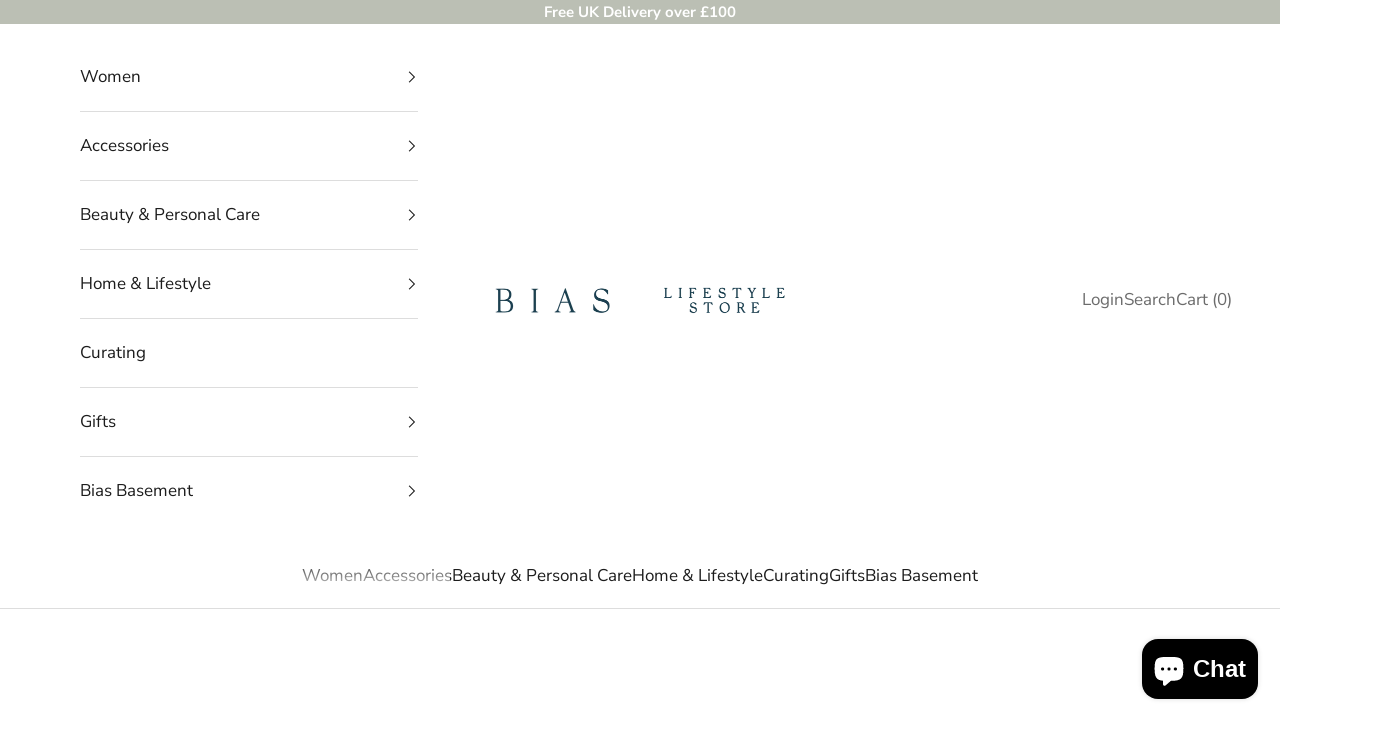

--- FILE ---
content_type: text/html; charset=utf-8
request_url: https://biasstores.co.uk/collections/seventy-mochi
body_size: 47984
content:
<!doctype html>

<html lang="en" dir="ltr">
  <head>
    <meta charset="utf-8">
    <meta name="viewport" content="width=device-width, initial-scale=1.0, height=device-height, minimum-scale=1.0, maximum-scale=5.0">

    <title>Seventy + Mochi</title><link rel="canonical" href="https://biasstores.co.uk/collections/seventy-mochi"><link rel="shortcut icon" href="//biasstores.co.uk/cdn/shop/files/BIAS_STORE_1.png?v=1678114745&width=96">
      <link rel="apple-touch-icon" href="//biasstores.co.uk/cdn/shop/files/BIAS_STORE_1.png?v=1678114745&width=180"><link rel="preconnect" href="https://fonts.shopifycdn.com" crossorigin><link rel="preload" href="//biasstores.co.uk/cdn/fonts/montserrat/montserrat_n6.1326b3e84230700ef15b3a29fb520639977513e0.woff2" as="font" type="font/woff2" crossorigin><link rel="preload" href="//biasstores.co.uk/cdn/fonts/nunito_sans/nunitosans_n4.0276fe080df0ca4e6a22d9cb55aed3ed5ba6b1da.woff2" as="font" type="font/woff2" crossorigin><meta property="og:type" content="website">
  <meta property="og:title" content="Seventy + Mochi"><meta property="og:image" content="http://biasstores.co.uk/cdn/shop/files/Circular_transparent.png?v=1690193842&width=2048">
  <meta property="og:image:secure_url" content="https://biasstores.co.uk/cdn/shop/files/Circular_transparent.png?v=1690193842&width=2048">
  <meta property="og:image:width" content="500">
  <meta property="og:image:height" content="500"><meta property="og:url" content="https://biasstores.co.uk/collections/seventy-mochi">
<meta property="og:site_name" content="Bias Malton"><meta name="twitter:card" content="summary"><meta name="twitter:title" content="Seventy + Mochi">
  <meta name="twitter:description" content=""><meta name="twitter:image" content="https://biasstores.co.uk/cdn/shop/files/Circular_transparent.png?crop=center&height=1200&v=1690193842&width=1200">
  <meta name="twitter:image:alt" content=""><script async crossorigin fetchpriority="high" src="/cdn/shopifycloud/importmap-polyfill/es-modules-shim.2.4.0.js"></script>
<script type="application/ld+json">
  {
    "@context": "https://schema.org",
    "@type": "BreadcrumbList",
    "itemListElement": [{
        "@type": "ListItem",
        "position": 1,
        "name": "Home",
        "item": "https://biasstores.co.uk"
      },{
            "@type": "ListItem",
            "position": 2,
            "name": "Seventy + Mochi",
            "item": "https://biasstores.co.uk/collections/seventy-mochi"
          }]
  }
</script><style>/* Typography (heading) */
  @font-face {
  font-family: Montserrat;
  font-weight: 600;
  font-style: normal;
  font-display: fallback;
  src: url("//biasstores.co.uk/cdn/fonts/montserrat/montserrat_n6.1326b3e84230700ef15b3a29fb520639977513e0.woff2") format("woff2"),
       url("//biasstores.co.uk/cdn/fonts/montserrat/montserrat_n6.652f051080eb14192330daceed8cd53dfdc5ead9.woff") format("woff");
}

@font-face {
  font-family: Montserrat;
  font-weight: 600;
  font-style: italic;
  font-display: fallback;
  src: url("//biasstores.co.uk/cdn/fonts/montserrat/montserrat_i6.e90155dd2f004112a61c0322d66d1f59dadfa84b.woff2") format("woff2"),
       url("//biasstores.co.uk/cdn/fonts/montserrat/montserrat_i6.41470518d8e9d7f1bcdd29a447c2397e5393943f.woff") format("woff");
}

/* Typography (body) */
  @font-face {
  font-family: "Nunito Sans";
  font-weight: 400;
  font-style: normal;
  font-display: fallback;
  src: url("//biasstores.co.uk/cdn/fonts/nunito_sans/nunitosans_n4.0276fe080df0ca4e6a22d9cb55aed3ed5ba6b1da.woff2") format("woff2"),
       url("//biasstores.co.uk/cdn/fonts/nunito_sans/nunitosans_n4.b4964bee2f5e7fd9c3826447e73afe2baad607b7.woff") format("woff");
}

@font-face {
  font-family: "Nunito Sans";
  font-weight: 400;
  font-style: italic;
  font-display: fallback;
  src: url("//biasstores.co.uk/cdn/fonts/nunito_sans/nunitosans_i4.6e408730afac1484cf297c30b0e67c86d17fc586.woff2") format("woff2"),
       url("//biasstores.co.uk/cdn/fonts/nunito_sans/nunitosans_i4.c9b6dcbfa43622b39a5990002775a8381942ae38.woff") format("woff");
}

@font-face {
  font-family: "Nunito Sans";
  font-weight: 700;
  font-style: normal;
  font-display: fallback;
  src: url("//biasstores.co.uk/cdn/fonts/nunito_sans/nunitosans_n7.25d963ed46da26098ebeab731e90d8802d989fa5.woff2") format("woff2"),
       url("//biasstores.co.uk/cdn/fonts/nunito_sans/nunitosans_n7.d32e3219b3d2ec82285d3027bd673efc61a996c8.woff") format("woff");
}

@font-face {
  font-family: "Nunito Sans";
  font-weight: 700;
  font-style: italic;
  font-display: fallback;
  src: url("//biasstores.co.uk/cdn/fonts/nunito_sans/nunitosans_i7.8c1124729eec046a321e2424b2acf328c2c12139.woff2") format("woff2"),
       url("//biasstores.co.uk/cdn/fonts/nunito_sans/nunitosans_i7.af4cda04357273e0996d21184432bcb14651a64d.woff") format("woff");
}

:root {
    /* Container */
    --container-max-width: 100%;
    --container-xxs-max-width: 27.5rem; /* 440px */
    --container-xs-max-width: 42.5rem; /* 680px */
    --container-sm-max-width: 61.25rem; /* 980px */
    --container-md-max-width: 71.875rem; /* 1150px */
    --container-lg-max-width: 78.75rem; /* 1260px */
    --container-xl-max-width: 85rem; /* 1360px */
    --container-gutter: 1.25rem;

    --section-vertical-spacing: 2.5rem;
    --section-vertical-spacing-tight:2.5rem;

    --section-stack-gap:2.25rem;
    --section-stack-gap-tight:2.25rem;

    /* Form settings */
    --form-gap: 1.25rem; /* Gap between fieldset and submit button */
    --fieldset-gap: 1rem; /* Gap between each form input within a fieldset */
    --form-control-gap: 0.625rem; /* Gap between input and label (ignored for floating label) */
    --checkbox-control-gap: 0.75rem; /* Horizontal gap between checkbox and its associated label */
    --input-padding-block: 0.65rem; /* Vertical padding for input, textarea and native select */
    --input-padding-inline: 0.8rem; /* Horizontal padding for input, textarea and native select */
    --checkbox-size: 0.875rem; /* Size (width and height) for checkbox */

    /* Other sizes */
    --sticky-area-height: calc(var(--announcement-bar-is-sticky, 0) * var(--announcement-bar-height, 0px) + var(--header-is-sticky, 0) * var(--header-is-visible, 1) * var(--header-height, 0px));

    /* RTL support */
    --transform-logical-flip: 1;
    --transform-origin-start: left;
    --transform-origin-end: right;

    /**
     * ---------------------------------------------------------------------
     * TYPOGRAPHY
     * ---------------------------------------------------------------------
     */

    /* Font properties */
    --heading-font-family: Montserrat, sans-serif;
    --heading-font-weight: 600;
    --heading-font-style: normal;
    --heading-text-transform: uppercase;
    --heading-letter-spacing: 0.1em;
    --text-font-family: "Nunito Sans", sans-serif;
    --text-font-weight: 400;
    --text-font-style: normal;
    --text-letter-spacing: 0.0em;
    --button-font: var(--text-font-style) var(--text-font-weight) var(--text-sm) / 1.65 var(--text-font-family);
    --button-text-transform: uppercase;
    --button-letter-spacing: 0.1em;

    /* Font sizes */--text-heading-size-factor: 1.1;
    --text-h1: max(0.6875rem, clamp(1.375rem, 1.146341463414634rem + 0.975609756097561vw, 2rem) * var(--text-heading-size-factor));
    --text-h2: max(0.6875rem, clamp(1.25rem, 1.0670731707317074rem + 0.7804878048780488vw, 1.75rem) * var(--text-heading-size-factor));
    --text-h3: max(0.6875rem, clamp(1.125rem, 1.0335365853658536rem + 0.3902439024390244vw, 1.375rem) * var(--text-heading-size-factor));
    --text-h4: max(0.6875rem, clamp(1rem, 0.9542682926829268rem + 0.1951219512195122vw, 1.125rem) * var(--text-heading-size-factor));
    --text-h5: calc(0.875rem * var(--text-heading-size-factor));
    --text-h6: calc(0.75rem * var(--text-heading-size-factor));

    --text-xs: 0.875rem;
    --text-sm: 0.9375rem;
    --text-base: 1.0rem;
    --text-lg: 1.125rem;
    --text-xl: 1.25rem;

    /* Rounded variables (used for border radius) */
    --rounded-full: 9999px;
    --button-border-radius: 0.0rem;
    --input-border-radius: 0.0rem;

    /* Box shadow */
    --shadow-sm: 0 2px 8px rgb(0 0 0 / 0.05);
    --shadow: 0 5px 15px rgb(0 0 0 / 0.05);
    --shadow-md: 0 5px 30px rgb(0 0 0 / 0.05);
    --shadow-block: px px px rgb(var(--text-primary) / 0.0);

    /**
     * ---------------------------------------------------------------------
     * OTHER
     * ---------------------------------------------------------------------
     */

    --checkmark-svg-url: url(//biasstores.co.uk/cdn/shop/t/18/assets/checkmark.svg?v=77552481021870063511737467511);
    --cursor-zoom-in-svg-url: url(//biasstores.co.uk/cdn/shop/t/18/assets/cursor-zoom-in.svg?v=112480252220988712521737470682);
  }

  [dir="rtl"]:root {
    /* RTL support */
    --transform-logical-flip: -1;
    --transform-origin-start: right;
    --transform-origin-end: left;
  }

  @media screen and (min-width: 700px) {
    :root {
      /* Typography (font size) */
      --text-xs: 0.9375rem;
      --text-sm: 1.0rem;
      --text-base: 1.0625rem;
      --text-lg: 1.1875rem;
      --text-xl: 1.375rem;

      /* Spacing settings */
      --container-gutter: 2rem;
    }
  }

  @media screen and (min-width: 1000px) {
    :root {
      /* Spacing settings */
      --container-gutter: 3rem;

      --section-vertical-spacing: 4rem;
      --section-vertical-spacing-tight: 4rem;

      --section-stack-gap:3rem;
      --section-stack-gap-tight:3rem;
    }
  }:root {/* Overlay used for modal */
    --page-overlay: 0 0 0 / 0.4;

    /* We use the first scheme background as default */
    --page-background: ;

    /* Product colors */
    --on-sale-text: 227 44 43;
    --on-sale-badge-background: 227 44 43;
    --on-sale-badge-text: 255 255 255;
    --sold-out-badge-background: 239 239 239;
    --sold-out-badge-text: 0 0 0 / 0.65;
    --custom-badge-background: 28 28 28;
    --custom-badge-text: 255 255 255;
    --star-color: 28 28 28;

    /* Status colors */
    --success-background: 212 227 203;
    --success-text: 48 122 7;
    --warning-background: 253 241 224;
    --warning-text: 237 138 0;
    --error-background: 243 204 204;
    --error-text: 203 43 43;
  }.color-scheme--scheme-1 {
      /* Color settings */--accent: 15 46 72;
      --text-color: 28 28 28;
      --background: 255 255 255 / 1.0;
      --background-without-opacity: 255 255 255;
      --background-gradient: ;--border-color: 221 221 221;/* Button colors */
      --button-background: 15 46 72;
      --button-text-color: 255 255 255;

      /* Circled buttons */
      --circle-button-background: 255 255 255;
      --circle-button-text-color: 15 46 72;
    }.shopify-section:has(.section-spacing.color-scheme--bg-54922f2e920ba8346f6dc0fba343d673) + .shopify-section:has(.section-spacing.color-scheme--bg-54922f2e920ba8346f6dc0fba343d673:not(.bordered-section)) .section-spacing {
      padding-block-start: 0;
    }.color-scheme--scheme-2 {
      /* Color settings */--accent: 255 255 255;
      --text-color: 255 255 255;
      --background: 15 46 72 / 1.0;
      --background-without-opacity: 15 46 72;
      --background-gradient: ;--border-color: 51 77 99;/* Button colors */
      --button-background: 255 255 255;
      --button-text-color: 15 46 72;

      /* Circled buttons */
      --circle-button-background: 255 255 255;
      --circle-button-text-color: 15 46 72;
    }.shopify-section:has(.section-spacing.color-scheme--bg-666fde7c5960bd0c0425871a07b26c44) + .shopify-section:has(.section-spacing.color-scheme--bg-666fde7c5960bd0c0425871a07b26c44:not(.bordered-section)) .section-spacing {
      padding-block-start: 0;
    }.color-scheme--scheme-3 {
      /* Color settings */--accent: 255 255 255;
      --text-color: 255 255 255;
      --background: 187 191 180 / 1.0;
      --background-without-opacity: 187 191 180;
      --background-gradient: ;--border-color: 197 201 191;/* Button colors */
      --button-background: 255 255 255;
      --button-text-color: 28 28 28;

      /* Circled buttons */
      --circle-button-background: 255 255 255;
      --circle-button-text-color: 28 28 28;
    }.shopify-section:has(.section-spacing.color-scheme--bg-5f61f3fc6f0eeb448df7db405d02fbd6) + .shopify-section:has(.section-spacing.color-scheme--bg-5f61f3fc6f0eeb448df7db405d02fbd6:not(.bordered-section)) .section-spacing {
      padding-block-start: 0;
    }.color-scheme--scheme-4 {
      /* Color settings */--accent: 255 255 255;
      --text-color: 255 255 255;
      --background: 0 0 0 / 0.0;
      --background-without-opacity: 0 0 0;
      --background-gradient: ;--border-color: 255 255 255;/* Button colors */
      --button-background: 255 255 255;
      --button-text-color: 28 28 28;

      /* Circled buttons */
      --circle-button-background: 255 255 255;
      --circle-button-text-color: 28 28 28;
    }.shopify-section:has(.section-spacing.color-scheme--bg-3671eee015764974ee0aef1536023e0f) + .shopify-section:has(.section-spacing.color-scheme--bg-3671eee015764974ee0aef1536023e0f:not(.bordered-section)) .section-spacing {
      padding-block-start: 0;
    }.color-scheme--dialog {
      /* Color settings */--accent: 255 255 255;
      --text-color: 255 255 255;
      --background: 15 46 72 / 1.0;
      --background-without-opacity: 15 46 72;
      --background-gradient: ;--border-color: 51 77 99;/* Button colors */
      --button-background: 255 255 255;
      --button-text-color: 15 46 72;

      /* Circled buttons */
      --circle-button-background: 255 255 255;
      --circle-button-text-color: 15 46 72;
    }
</style><script>
  // This allows to expose several variables to the global scope, to be used in scripts
  window.themeVariables = {
    settings: {
      showPageTransition: null,
      pageType: "collection",
      moneyFormat: "£{{amount}}",
      moneyWithCurrencyFormat: "£{{amount}} GBP",
      currencyCodeEnabled: false,
      cartType: "drawer",
      staggerMenuApparition: true
    },

    strings: {
      addedToCart: "Added to your cart!",
      closeGallery: "Close gallery",
      zoomGallery: "Zoom picture",
      errorGallery: "Image cannot be loaded",
      shippingEstimatorNoResults: "Sorry, we do not ship to your address.",
      shippingEstimatorOneResult: "There is one shipping rate for your address:",
      shippingEstimatorMultipleResults: "There are several shipping rates for your address:",
      shippingEstimatorError: "One or more error occurred while retrieving shipping rates:",
      next: "Next",
      previous: "Previous"
    },

    mediaQueries: {
      'sm': 'screen and (min-width: 700px)',
      'md': 'screen and (min-width: 1000px)',
      'lg': 'screen and (min-width: 1150px)',
      'xl': 'screen and (min-width: 1400px)',
      '2xl': 'screen and (min-width: 1600px)',
      'sm-max': 'screen and (max-width: 699px)',
      'md-max': 'screen and (max-width: 999px)',
      'lg-max': 'screen and (max-width: 1149px)',
      'xl-max': 'screen and (max-width: 1399px)',
      '2xl-max': 'screen and (max-width: 1599px)',
      'motion-safe': '(prefers-reduced-motion: no-preference)',
      'motion-reduce': '(prefers-reduced-motion: reduce)',
      'supports-hover': 'screen and (pointer: fine)',
      'supports-touch': 'screen and (hover: none)'
    }
  };</script><script type="importmap">{
        "imports": {
          "vendor": "//biasstores.co.uk/cdn/shop/t/18/assets/vendor.min.js?v=166833309358212501051739835316",
          "theme": "//biasstores.co.uk/cdn/shop/t/18/assets/theme.js?v=90049659455851710971741879120",
          "photoswipe": "//biasstores.co.uk/cdn/shop/t/18/assets/photoswipe.min.js?v=13374349288281597431737467495"
        }
      }
    </script>

    <script type="module" src="//biasstores.co.uk/cdn/shop/t/18/assets/vendor.min.js?v=166833309358212501051739835316"></script>
    <script type="module" src="//biasstores.co.uk/cdn/shop/t/18/assets/theme.js?v=90049659455851710971741879120"></script>

    <script>window.performance && window.performance.mark && window.performance.mark('shopify.content_for_header.start');</script><meta name="google-site-verification" content="Xwg-HhehyF8-VvMFp3adn7utqPVNLMzwNO8BE4meONA">
<meta name="google-site-verification" content="Nn5CEH6Z5khZqanhW4xzxQs70AJIYdwSJxFNLGjIY2g">
<meta id="shopify-digital-wallet" name="shopify-digital-wallet" content="/27813773406/digital_wallets/dialog">
<meta name="shopify-checkout-api-token" content="3c47688a428e743b203fd7935e55a10b">
<meta id="in-context-paypal-metadata" data-shop-id="27813773406" data-venmo-supported="false" data-environment="production" data-locale="en_US" data-paypal-v4="true" data-currency="GBP">
<link rel="alternate" type="application/atom+xml" title="Feed" href="/collections/seventy-mochi.atom" />
<link rel="alternate" type="application/json+oembed" href="https://biasstores.co.uk/collections/seventy-mochi.oembed">
<script async="async" src="/checkouts/internal/preloads.js?locale=en-GB"></script>
<link rel="preconnect" href="https://shop.app" crossorigin="anonymous">
<script async="async" src="https://shop.app/checkouts/internal/preloads.js?locale=en-GB&shop_id=27813773406" crossorigin="anonymous"></script>
<script id="apple-pay-shop-capabilities" type="application/json">{"shopId":27813773406,"countryCode":"GB","currencyCode":"GBP","merchantCapabilities":["supports3DS"],"merchantId":"gid:\/\/shopify\/Shop\/27813773406","merchantName":"Bias Malton","requiredBillingContactFields":["postalAddress","email"],"requiredShippingContactFields":["postalAddress","email"],"shippingType":"shipping","supportedNetworks":["visa","maestro","masterCard","amex","discover","elo"],"total":{"type":"pending","label":"Bias Malton","amount":"1.00"},"shopifyPaymentsEnabled":true,"supportsSubscriptions":true}</script>
<script id="shopify-features" type="application/json">{"accessToken":"3c47688a428e743b203fd7935e55a10b","betas":["rich-media-storefront-analytics"],"domain":"biasstores.co.uk","predictiveSearch":true,"shopId":27813773406,"locale":"en"}</script>
<script>var Shopify = Shopify || {};
Shopify.shop = "bias-harrogate.myshopify.com";
Shopify.locale = "en";
Shopify.currency = {"active":"GBP","rate":"1.0"};
Shopify.country = "GB";
Shopify.theme = {"name":"Live theme 10.5.1 with customisations","id":176360259962,"schema_name":"Prestige","schema_version":"10.6.0","theme_store_id":855,"role":"main"};
Shopify.theme.handle = "null";
Shopify.theme.style = {"id":null,"handle":null};
Shopify.cdnHost = "biasstores.co.uk/cdn";
Shopify.routes = Shopify.routes || {};
Shopify.routes.root = "/";</script>
<script type="module">!function(o){(o.Shopify=o.Shopify||{}).modules=!0}(window);</script>
<script>!function(o){function n(){var o=[];function n(){o.push(Array.prototype.slice.apply(arguments))}return n.q=o,n}var t=o.Shopify=o.Shopify||{};t.loadFeatures=n(),t.autoloadFeatures=n()}(window);</script>
<script>
  window.ShopifyPay = window.ShopifyPay || {};
  window.ShopifyPay.apiHost = "shop.app\/pay";
  window.ShopifyPay.redirectState = null;
</script>
<script id="shop-js-analytics" type="application/json">{"pageType":"collection"}</script>
<script defer="defer" async type="module" src="//biasstores.co.uk/cdn/shopifycloud/shop-js/modules/v2/client.init-shop-cart-sync_BT-GjEfc.en.esm.js"></script>
<script defer="defer" async type="module" src="//biasstores.co.uk/cdn/shopifycloud/shop-js/modules/v2/chunk.common_D58fp_Oc.esm.js"></script>
<script defer="defer" async type="module" src="//biasstores.co.uk/cdn/shopifycloud/shop-js/modules/v2/chunk.modal_xMitdFEc.esm.js"></script>
<script type="module">
  await import("//biasstores.co.uk/cdn/shopifycloud/shop-js/modules/v2/client.init-shop-cart-sync_BT-GjEfc.en.esm.js");
await import("//biasstores.co.uk/cdn/shopifycloud/shop-js/modules/v2/chunk.common_D58fp_Oc.esm.js");
await import("//biasstores.co.uk/cdn/shopifycloud/shop-js/modules/v2/chunk.modal_xMitdFEc.esm.js");

  window.Shopify.SignInWithShop?.initShopCartSync?.({"fedCMEnabled":true,"windoidEnabled":true});

</script>
<script>
  window.Shopify = window.Shopify || {};
  if (!window.Shopify.featureAssets) window.Shopify.featureAssets = {};
  window.Shopify.featureAssets['shop-js'] = {"shop-cart-sync":["modules/v2/client.shop-cart-sync_DZOKe7Ll.en.esm.js","modules/v2/chunk.common_D58fp_Oc.esm.js","modules/v2/chunk.modal_xMitdFEc.esm.js"],"init-fed-cm":["modules/v2/client.init-fed-cm_B6oLuCjv.en.esm.js","modules/v2/chunk.common_D58fp_Oc.esm.js","modules/v2/chunk.modal_xMitdFEc.esm.js"],"shop-cash-offers":["modules/v2/client.shop-cash-offers_D2sdYoxE.en.esm.js","modules/v2/chunk.common_D58fp_Oc.esm.js","modules/v2/chunk.modal_xMitdFEc.esm.js"],"shop-login-button":["modules/v2/client.shop-login-button_QeVjl5Y3.en.esm.js","modules/v2/chunk.common_D58fp_Oc.esm.js","modules/v2/chunk.modal_xMitdFEc.esm.js"],"pay-button":["modules/v2/client.pay-button_DXTOsIq6.en.esm.js","modules/v2/chunk.common_D58fp_Oc.esm.js","modules/v2/chunk.modal_xMitdFEc.esm.js"],"shop-button":["modules/v2/client.shop-button_DQZHx9pm.en.esm.js","modules/v2/chunk.common_D58fp_Oc.esm.js","modules/v2/chunk.modal_xMitdFEc.esm.js"],"avatar":["modules/v2/client.avatar_BTnouDA3.en.esm.js"],"init-windoid":["modules/v2/client.init-windoid_CR1B-cfM.en.esm.js","modules/v2/chunk.common_D58fp_Oc.esm.js","modules/v2/chunk.modal_xMitdFEc.esm.js"],"init-shop-for-new-customer-accounts":["modules/v2/client.init-shop-for-new-customer-accounts_C_vY_xzh.en.esm.js","modules/v2/client.shop-login-button_QeVjl5Y3.en.esm.js","modules/v2/chunk.common_D58fp_Oc.esm.js","modules/v2/chunk.modal_xMitdFEc.esm.js"],"init-shop-email-lookup-coordinator":["modules/v2/client.init-shop-email-lookup-coordinator_BI7n9ZSv.en.esm.js","modules/v2/chunk.common_D58fp_Oc.esm.js","modules/v2/chunk.modal_xMitdFEc.esm.js"],"init-shop-cart-sync":["modules/v2/client.init-shop-cart-sync_BT-GjEfc.en.esm.js","modules/v2/chunk.common_D58fp_Oc.esm.js","modules/v2/chunk.modal_xMitdFEc.esm.js"],"shop-toast-manager":["modules/v2/client.shop-toast-manager_DiYdP3xc.en.esm.js","modules/v2/chunk.common_D58fp_Oc.esm.js","modules/v2/chunk.modal_xMitdFEc.esm.js"],"init-customer-accounts":["modules/v2/client.init-customer-accounts_D9ZNqS-Q.en.esm.js","modules/v2/client.shop-login-button_QeVjl5Y3.en.esm.js","modules/v2/chunk.common_D58fp_Oc.esm.js","modules/v2/chunk.modal_xMitdFEc.esm.js"],"init-customer-accounts-sign-up":["modules/v2/client.init-customer-accounts-sign-up_iGw4briv.en.esm.js","modules/v2/client.shop-login-button_QeVjl5Y3.en.esm.js","modules/v2/chunk.common_D58fp_Oc.esm.js","modules/v2/chunk.modal_xMitdFEc.esm.js"],"shop-follow-button":["modules/v2/client.shop-follow-button_CqMgW2wH.en.esm.js","modules/v2/chunk.common_D58fp_Oc.esm.js","modules/v2/chunk.modal_xMitdFEc.esm.js"],"checkout-modal":["modules/v2/client.checkout-modal_xHeaAweL.en.esm.js","modules/v2/chunk.common_D58fp_Oc.esm.js","modules/v2/chunk.modal_xMitdFEc.esm.js"],"shop-login":["modules/v2/client.shop-login_D91U-Q7h.en.esm.js","modules/v2/chunk.common_D58fp_Oc.esm.js","modules/v2/chunk.modal_xMitdFEc.esm.js"],"lead-capture":["modules/v2/client.lead-capture_BJmE1dJe.en.esm.js","modules/v2/chunk.common_D58fp_Oc.esm.js","modules/v2/chunk.modal_xMitdFEc.esm.js"],"payment-terms":["modules/v2/client.payment-terms_Ci9AEqFq.en.esm.js","modules/v2/chunk.common_D58fp_Oc.esm.js","modules/v2/chunk.modal_xMitdFEc.esm.js"]};
</script>
<script>(function() {
  var isLoaded = false;
  function asyncLoad() {
    if (isLoaded) return;
    isLoaded = true;
    var urls = ["https:\/\/chimpstatic.com\/mcjs-connected\/js\/users\/89de845c23db8261c2e110b66\/6383369f698e41c6b7e8f5890.js?shop=bias-harrogate.myshopify.com","https:\/\/zooomyapps.com\/backinstock\/ZooomyOrders.js?shop=bias-harrogate.myshopify.com","https:\/\/cdn.shopify.com\/s\/files\/1\/0278\/1377\/3406\/t\/14\/assets\/booster_eu_cookie_27813773406.js?v=1678115097\u0026shop=bias-harrogate.myshopify.com","https:\/\/d1639lhkj5l89m.cloudfront.net\/js\/storefront\/uppromote.js?shop=bias-harrogate.myshopify.com","https:\/\/static.klaviyo.com\/onsite\/js\/XgyKxj\/klaviyo.js?company_id=XgyKxj\u0026shop=bias-harrogate.myshopify.com"];
    for (var i = 0; i < urls.length; i++) {
      var s = document.createElement('script');
      s.type = 'text/javascript';
      s.async = true;
      s.src = urls[i];
      var x = document.getElementsByTagName('script')[0];
      x.parentNode.insertBefore(s, x);
    }
  };
  if(window.attachEvent) {
    window.attachEvent('onload', asyncLoad);
  } else {
    window.addEventListener('load', asyncLoad, false);
  }
})();</script>
<script id="__st">var __st={"a":27813773406,"offset":0,"reqid":"5b812699-e276-4f47-8e4b-e5b13922df2c-1769280030","pageurl":"biasstores.co.uk\/collections\/seventy-mochi","u":"f28dfb054138","p":"collection","rtyp":"collection","rid":275299270750};</script>
<script>window.ShopifyPaypalV4VisibilityTracking = true;</script>
<script id="captcha-bootstrap">!function(){'use strict';const t='contact',e='account',n='new_comment',o=[[t,t],['blogs',n],['comments',n],[t,'customer']],c=[[e,'customer_login'],[e,'guest_login'],[e,'recover_customer_password'],[e,'create_customer']],r=t=>t.map((([t,e])=>`form[action*='/${t}']:not([data-nocaptcha='true']) input[name='form_type'][value='${e}']`)).join(','),a=t=>()=>t?[...document.querySelectorAll(t)].map((t=>t.form)):[];function s(){const t=[...o],e=r(t);return a(e)}const i='password',u='form_key',d=['recaptcha-v3-token','g-recaptcha-response','h-captcha-response',i],f=()=>{try{return window.sessionStorage}catch{return}},m='__shopify_v',_=t=>t.elements[u];function p(t,e,n=!1){try{const o=window.sessionStorage,c=JSON.parse(o.getItem(e)),{data:r}=function(t){const{data:e,action:n}=t;return t[m]||n?{data:e,action:n}:{data:t,action:n}}(c);for(const[e,n]of Object.entries(r))t.elements[e]&&(t.elements[e].value=n);n&&o.removeItem(e)}catch(o){console.error('form repopulation failed',{error:o})}}const l='form_type',E='cptcha';function T(t){t.dataset[E]=!0}const w=window,h=w.document,L='Shopify',v='ce_forms',y='captcha';let A=!1;((t,e)=>{const n=(g='f06e6c50-85a8-45c8-87d0-21a2b65856fe',I='https://cdn.shopify.com/shopifycloud/storefront-forms-hcaptcha/ce_storefront_forms_captcha_hcaptcha.v1.5.2.iife.js',D={infoText:'Protected by hCaptcha',privacyText:'Privacy',termsText:'Terms'},(t,e,n)=>{const o=w[L][v],c=o.bindForm;if(c)return c(t,g,e,D).then(n);var r;o.q.push([[t,g,e,D],n]),r=I,A||(h.body.append(Object.assign(h.createElement('script'),{id:'captcha-provider',async:!0,src:r})),A=!0)});var g,I,D;w[L]=w[L]||{},w[L][v]=w[L][v]||{},w[L][v].q=[],w[L][y]=w[L][y]||{},w[L][y].protect=function(t,e){n(t,void 0,e),T(t)},Object.freeze(w[L][y]),function(t,e,n,w,h,L){const[v,y,A,g]=function(t,e,n){const i=e?o:[],u=t?c:[],d=[...i,...u],f=r(d),m=r(i),_=r(d.filter((([t,e])=>n.includes(e))));return[a(f),a(m),a(_),s()]}(w,h,L),I=t=>{const e=t.target;return e instanceof HTMLFormElement?e:e&&e.form},D=t=>v().includes(t);t.addEventListener('submit',(t=>{const e=I(t);if(!e)return;const n=D(e)&&!e.dataset.hcaptchaBound&&!e.dataset.recaptchaBound,o=_(e),c=g().includes(e)&&(!o||!o.value);(n||c)&&t.preventDefault(),c&&!n&&(function(t){try{if(!f())return;!function(t){const e=f();if(!e)return;const n=_(t);if(!n)return;const o=n.value;o&&e.removeItem(o)}(t);const e=Array.from(Array(32),(()=>Math.random().toString(36)[2])).join('');!function(t,e){_(t)||t.append(Object.assign(document.createElement('input'),{type:'hidden',name:u})),t.elements[u].value=e}(t,e),function(t,e){const n=f();if(!n)return;const o=[...t.querySelectorAll(`input[type='${i}']`)].map((({name:t})=>t)),c=[...d,...o],r={};for(const[a,s]of new FormData(t).entries())c.includes(a)||(r[a]=s);n.setItem(e,JSON.stringify({[m]:1,action:t.action,data:r}))}(t,e)}catch(e){console.error('failed to persist form',e)}}(e),e.submit())}));const S=(t,e)=>{t&&!t.dataset[E]&&(n(t,e.some((e=>e===t))),T(t))};for(const o of['focusin','change'])t.addEventListener(o,(t=>{const e=I(t);D(e)&&S(e,y())}));const B=e.get('form_key'),M=e.get(l),P=B&&M;t.addEventListener('DOMContentLoaded',(()=>{const t=y();if(P)for(const e of t)e.elements[l].value===M&&p(e,B);[...new Set([...A(),...v().filter((t=>'true'===t.dataset.shopifyCaptcha))])].forEach((e=>S(e,t)))}))}(h,new URLSearchParams(w.location.search),n,t,e,['guest_login'])})(!0,!0)}();</script>
<script integrity="sha256-4kQ18oKyAcykRKYeNunJcIwy7WH5gtpwJnB7kiuLZ1E=" data-source-attribution="shopify.loadfeatures" defer="defer" src="//biasstores.co.uk/cdn/shopifycloud/storefront/assets/storefront/load_feature-a0a9edcb.js" crossorigin="anonymous"></script>
<script crossorigin="anonymous" defer="defer" src="//biasstores.co.uk/cdn/shopifycloud/storefront/assets/shopify_pay/storefront-65b4c6d7.js?v=20250812"></script>
<script data-source-attribution="shopify.dynamic_checkout.dynamic.init">var Shopify=Shopify||{};Shopify.PaymentButton=Shopify.PaymentButton||{isStorefrontPortableWallets:!0,init:function(){window.Shopify.PaymentButton.init=function(){};var t=document.createElement("script");t.src="https://biasstores.co.uk/cdn/shopifycloud/portable-wallets/latest/portable-wallets.en.js",t.type="module",document.head.appendChild(t)}};
</script>
<script data-source-attribution="shopify.dynamic_checkout.buyer_consent">
  function portableWalletsHideBuyerConsent(e){var t=document.getElementById("shopify-buyer-consent"),n=document.getElementById("shopify-subscription-policy-button");t&&n&&(t.classList.add("hidden"),t.setAttribute("aria-hidden","true"),n.removeEventListener("click",e))}function portableWalletsShowBuyerConsent(e){var t=document.getElementById("shopify-buyer-consent"),n=document.getElementById("shopify-subscription-policy-button");t&&n&&(t.classList.remove("hidden"),t.removeAttribute("aria-hidden"),n.addEventListener("click",e))}window.Shopify?.PaymentButton&&(window.Shopify.PaymentButton.hideBuyerConsent=portableWalletsHideBuyerConsent,window.Shopify.PaymentButton.showBuyerConsent=portableWalletsShowBuyerConsent);
</script>
<script data-source-attribution="shopify.dynamic_checkout.cart.bootstrap">document.addEventListener("DOMContentLoaded",(function(){function t(){return document.querySelector("shopify-accelerated-checkout-cart, shopify-accelerated-checkout")}if(t())Shopify.PaymentButton.init();else{new MutationObserver((function(e,n){t()&&(Shopify.PaymentButton.init(),n.disconnect())})).observe(document.body,{childList:!0,subtree:!0})}}));
</script>
<link id="shopify-accelerated-checkout-styles" rel="stylesheet" media="screen" href="https://biasstores.co.uk/cdn/shopifycloud/portable-wallets/latest/accelerated-checkout-backwards-compat.css" crossorigin="anonymous">
<style id="shopify-accelerated-checkout-cart">
        #shopify-buyer-consent {
  margin-top: 1em;
  display: inline-block;
  width: 100%;
}

#shopify-buyer-consent.hidden {
  display: none;
}

#shopify-subscription-policy-button {
  background: none;
  border: none;
  padding: 0;
  text-decoration: underline;
  font-size: inherit;
  cursor: pointer;
}

#shopify-subscription-policy-button::before {
  box-shadow: none;
}

      </style>

<script>window.performance && window.performance.mark && window.performance.mark('shopify.content_for_header.end');</script>
<link href="//biasstores.co.uk/cdn/shop/t/18/assets/theme.css?v=92728156855903184761741879119" rel="stylesheet" type="text/css" media="all" /><!-- BEGIN app block: shopify://apps/klaviyo-email-marketing-sms/blocks/klaviyo-onsite-embed/2632fe16-c075-4321-a88b-50b567f42507 -->












  <script async src="https://static.klaviyo.com/onsite/js/TRV3nG/klaviyo.js?company_id=TRV3nG"></script>
  <script>!function(){if(!window.klaviyo){window._klOnsite=window._klOnsite||[];try{window.klaviyo=new Proxy({},{get:function(n,i){return"push"===i?function(){var n;(n=window._klOnsite).push.apply(n,arguments)}:function(){for(var n=arguments.length,o=new Array(n),w=0;w<n;w++)o[w]=arguments[w];var t="function"==typeof o[o.length-1]?o.pop():void 0,e=new Promise((function(n){window._klOnsite.push([i].concat(o,[function(i){t&&t(i),n(i)}]))}));return e}}})}catch(n){window.klaviyo=window.klaviyo||[],window.klaviyo.push=function(){var n;(n=window._klOnsite).push.apply(n,arguments)}}}}();</script>

  




  <script>
    window.klaviyoReviewsProductDesignMode = false
  </script>







<!-- END app block --><!-- BEGIN app block: shopify://apps/judge-me-reviews/blocks/judgeme_core/61ccd3b1-a9f2-4160-9fe9-4fec8413e5d8 --><!-- Start of Judge.me Core -->






<link rel="dns-prefetch" href="https://cdnwidget.judge.me">
<link rel="dns-prefetch" href="https://cdn.judge.me">
<link rel="dns-prefetch" href="https://cdn1.judge.me">
<link rel="dns-prefetch" href="https://api.judge.me">

<script data-cfasync='false' class='jdgm-settings-script'>window.jdgmSettings={"pagination":5,"disable_web_reviews":false,"badge_no_review_text":"No reviews","badge_n_reviews_text":"{{ n }} review/reviews","hide_badge_preview_if_no_reviews":true,"badge_hide_text":false,"enforce_center_preview_badge":false,"widget_title":"Customer Reviews","widget_open_form_text":"Write a review","widget_close_form_text":"Cancel review","widget_refresh_page_text":"Refresh page","widget_summary_text":"Based on {{ number_of_reviews }} review/reviews","widget_no_review_text":"Be the first to write a review","widget_name_field_text":"Display name","widget_verified_name_field_text":"Verified Name (public)","widget_name_placeholder_text":"Display name","widget_required_field_error_text":"This field is required.","widget_email_field_text":"Email address","widget_verified_email_field_text":"Verified Email (private, can not be edited)","widget_email_placeholder_text":"Your email address","widget_email_field_error_text":"Please enter a valid email address.","widget_rating_field_text":"Rating","widget_review_title_field_text":"Review Title","widget_review_title_placeholder_text":"Give your review a title","widget_review_body_field_text":"Review content","widget_review_body_placeholder_text":"Start writing here...","widget_pictures_field_text":"Picture/Video (optional)","widget_submit_review_text":"Submit Review","widget_submit_verified_review_text":"Submit Verified Review","widget_submit_success_msg_with_auto_publish":"Thank you! Please refresh the page in a few moments to see your review. You can remove or edit your review by logging into \u003ca href='https://judge.me/login' target='_blank' rel='nofollow noopener'\u003eJudge.me\u003c/a\u003e","widget_submit_success_msg_no_auto_publish":"Thank you! Your review will be published as soon as it is approved by the shop admin. You can remove or edit your review by logging into \u003ca href='https://judge.me/login' target='_blank' rel='nofollow noopener'\u003eJudge.me\u003c/a\u003e","widget_show_default_reviews_out_of_total_text":"Showing {{ n_reviews_shown }} out of {{ n_reviews }} reviews.","widget_show_all_link_text":"Show all","widget_show_less_link_text":"Show less","widget_author_said_text":"{{ reviewer_name }} said:","widget_days_text":"{{ n }} days ago","widget_weeks_text":"{{ n }} week/weeks ago","widget_months_text":"{{ n }} month/months ago","widget_years_text":"{{ n }} year/years ago","widget_yesterday_text":"Yesterday","widget_today_text":"Today","widget_replied_text":"\u003e\u003e {{ shop_name }} replied:","widget_read_more_text":"Read more","widget_reviewer_name_as_initial":"","widget_rating_filter_color":"#fbcd0a","widget_rating_filter_see_all_text":"See all reviews","widget_sorting_most_recent_text":"Most Recent","widget_sorting_highest_rating_text":"Highest Rating","widget_sorting_lowest_rating_text":"Lowest Rating","widget_sorting_with_pictures_text":"Only Pictures","widget_sorting_most_helpful_text":"Most Helpful","widget_open_question_form_text":"Ask a question","widget_reviews_subtab_text":"Reviews","widget_questions_subtab_text":"Questions","widget_question_label_text":"Question","widget_answer_label_text":"Answer","widget_question_placeholder_text":"Write your question here","widget_submit_question_text":"Submit Question","widget_question_submit_success_text":"Thank you for your question! We will notify you once it gets answered.","verified_badge_text":"Verified","verified_badge_bg_color":"","verified_badge_text_color":"","verified_badge_placement":"left-of-reviewer-name","widget_review_max_height":"","widget_hide_border":false,"widget_social_share":false,"widget_thumb":false,"widget_review_location_show":false,"widget_location_format":"","all_reviews_include_out_of_store_products":true,"all_reviews_out_of_store_text":"(out of store)","all_reviews_pagination":100,"all_reviews_product_name_prefix_text":"about","enable_review_pictures":false,"enable_question_anwser":false,"widget_theme":"default","review_date_format":"dd/mm/yy","default_sort_method":"most-recent","widget_product_reviews_subtab_text":"Product Reviews","widget_shop_reviews_subtab_text":"Shop Reviews","widget_other_products_reviews_text":"Reviews for other products","widget_store_reviews_subtab_text":"Store reviews","widget_no_store_reviews_text":"This store hasn't received any reviews yet","widget_web_restriction_product_reviews_text":"This product hasn't received any reviews yet","widget_no_items_text":"No items found","widget_show_more_text":"Show more","widget_write_a_store_review_text":"Write a Store Review","widget_other_languages_heading":"Reviews in Other Languages","widget_translate_review_text":"Translate review to {{ language }}","widget_translating_review_text":"Translating...","widget_show_original_translation_text":"Show original ({{ language }})","widget_translate_review_failed_text":"Review couldn't be translated.","widget_translate_review_retry_text":"Retry","widget_translate_review_try_again_later_text":"Try again later","show_product_url_for_grouped_product":false,"widget_sorting_pictures_first_text":"Pictures First","show_pictures_on_all_rev_page_mobile":false,"show_pictures_on_all_rev_page_desktop":false,"floating_tab_hide_mobile_install_preference":false,"floating_tab_button_name":"★ Reviews","floating_tab_title":"Let customers speak for us","floating_tab_button_color":"","floating_tab_button_background_color":"","floating_tab_url":"","floating_tab_url_enabled":false,"floating_tab_tab_style":"text","all_reviews_text_badge_text":"Customers rate us {{ shop.metafields.judgeme.all_reviews_rating | round: 1 }}/5 based on {{ shop.metafields.judgeme.all_reviews_count }} reviews.","all_reviews_text_badge_text_branded_style":"{{ shop.metafields.judgeme.all_reviews_rating | round: 1 }} out of 5 stars based on {{ shop.metafields.judgeme.all_reviews_count }} reviews","is_all_reviews_text_badge_a_link":false,"show_stars_for_all_reviews_text_badge":false,"all_reviews_text_badge_url":"","all_reviews_text_style":"text","all_reviews_text_color_style":"judgeme_brand_color","all_reviews_text_color":"#108474","all_reviews_text_show_jm_brand":true,"featured_carousel_show_header":true,"featured_carousel_title":"Let our customers speak for us","testimonials_carousel_title":"Customers are saying","videos_carousel_title":"Real customer stories","cards_carousel_title":"Customers are saying","featured_carousel_count_text":"from {{ n }} reviews","featured_carousel_add_link_to_all_reviews_page":false,"featured_carousel_url":"","featured_carousel_show_images":true,"featured_carousel_autoslide_interval":5,"featured_carousel_arrows_on_the_sides":false,"featured_carousel_height":250,"featured_carousel_width":80,"featured_carousel_image_size":0,"featured_carousel_image_height":250,"featured_carousel_arrow_color":"#eeeeee","verified_count_badge_style":"vintage","verified_count_badge_orientation":"horizontal","verified_count_badge_color_style":"judgeme_brand_color","verified_count_badge_color":"#108474","is_verified_count_badge_a_link":false,"verified_count_badge_url":"","verified_count_badge_show_jm_brand":true,"widget_rating_preset_default":5,"widget_first_sub_tab":"product-reviews","widget_show_histogram":true,"widget_histogram_use_custom_color":false,"widget_pagination_use_custom_color":false,"widget_star_use_custom_color":false,"widget_verified_badge_use_custom_color":false,"widget_write_review_use_custom_color":false,"picture_reminder_submit_button":"Upload Pictures","enable_review_videos":false,"mute_video_by_default":false,"widget_sorting_videos_first_text":"Videos First","widget_review_pending_text":"Pending","featured_carousel_items_for_large_screen":2,"social_share_options_order":"Facebook,Twitter","remove_microdata_snippet":true,"disable_json_ld":false,"enable_json_ld_products":false,"preview_badge_show_question_text":false,"preview_badge_no_question_text":"No questions","preview_badge_n_question_text":"{{ number_of_questions }} question/questions","qa_badge_show_icon":false,"qa_badge_position":"same-row","remove_judgeme_branding":false,"widget_add_search_bar":false,"widget_search_bar_placeholder":"Search","widget_sorting_verified_only_text":"Verified only","featured_carousel_theme":"vertical","featured_carousel_show_rating":true,"featured_carousel_show_title":true,"featured_carousel_show_body":true,"featured_carousel_show_date":false,"featured_carousel_show_reviewer":true,"featured_carousel_show_product":false,"featured_carousel_header_background_color":"#108474","featured_carousel_header_text_color":"#ffffff","featured_carousel_name_product_separator":"reviewed","featured_carousel_full_star_background":"#108474","featured_carousel_empty_star_background":"#dadada","featured_carousel_vertical_theme_background":"#f9fafb","featured_carousel_verified_badge_enable":false,"featured_carousel_verified_badge_color":"#108474","featured_carousel_border_style":"round","featured_carousel_review_line_length_limit":3,"featured_carousel_more_reviews_button_text":"Read more reviews","featured_carousel_view_product_button_text":"View product","all_reviews_page_load_reviews_on":"scroll","all_reviews_page_load_more_text":"Load More Reviews","disable_fb_tab_reviews":false,"enable_ajax_cdn_cache":false,"widget_public_name_text":"displayed publicly like","default_reviewer_name":"John Smith","default_reviewer_name_has_non_latin":true,"widget_reviewer_anonymous":"Anonymous","medals_widget_title":"Judge.me Review Medals","medals_widget_background_color":"#f9fafb","medals_widget_position":"footer_all_pages","medals_widget_border_color":"#f9fafb","medals_widget_verified_text_position":"left","medals_widget_use_monochromatic_version":false,"medals_widget_elements_color":"#108474","show_reviewer_avatar":true,"widget_invalid_yt_video_url_error_text":"Not a YouTube video URL","widget_max_length_field_error_text":"Please enter no more than {0} characters.","widget_show_country_flag":false,"widget_show_collected_via_shop_app":true,"widget_verified_by_shop_badge_style":"light","widget_verified_by_shop_text":"Verified by Shop","widget_show_photo_gallery":false,"widget_load_with_code_splitting":true,"widget_ugc_install_preference":false,"widget_ugc_title":"Made by us, Shared by you","widget_ugc_subtitle":"Tag us to see your picture featured in our page","widget_ugc_arrows_color":"#ffffff","widget_ugc_primary_button_text":"Buy Now","widget_ugc_primary_button_background_color":"#108474","widget_ugc_primary_button_text_color":"#ffffff","widget_ugc_primary_button_border_width":"0","widget_ugc_primary_button_border_style":"none","widget_ugc_primary_button_border_color":"#108474","widget_ugc_primary_button_border_radius":"25","widget_ugc_secondary_button_text":"Load More","widget_ugc_secondary_button_background_color":"#ffffff","widget_ugc_secondary_button_text_color":"#108474","widget_ugc_secondary_button_border_width":"2","widget_ugc_secondary_button_border_style":"solid","widget_ugc_secondary_button_border_color":"#108474","widget_ugc_secondary_button_border_radius":"25","widget_ugc_reviews_button_text":"View Reviews","widget_ugc_reviews_button_background_color":"#ffffff","widget_ugc_reviews_button_text_color":"#108474","widget_ugc_reviews_button_border_width":"2","widget_ugc_reviews_button_border_style":"solid","widget_ugc_reviews_button_border_color":"#108474","widget_ugc_reviews_button_border_radius":"25","widget_ugc_reviews_button_link_to":"judgeme-reviews-page","widget_ugc_show_post_date":true,"widget_ugc_max_width":"800","widget_rating_metafield_value_type":true,"widget_primary_color":"#108474","widget_enable_secondary_color":false,"widget_secondary_color":"#edf5f5","widget_summary_average_rating_text":"{{ average_rating }} out of 5","widget_media_grid_title":"Customer photos \u0026 videos","widget_media_grid_see_more_text":"See more","widget_round_style":false,"widget_show_product_medals":true,"widget_verified_by_judgeme_text":"Verified by Judge.me","widget_show_store_medals":true,"widget_verified_by_judgeme_text_in_store_medals":"Verified by Judge.me","widget_media_field_exceed_quantity_message":"Sorry, we can only accept {{ max_media }} for one review.","widget_media_field_exceed_limit_message":"{{ file_name }} is too large, please select a {{ media_type }} less than {{ size_limit }}MB.","widget_review_submitted_text":"Review Submitted!","widget_question_submitted_text":"Question Submitted!","widget_close_form_text_question":"Cancel","widget_write_your_answer_here_text":"Write your answer here","widget_enabled_branded_link":true,"widget_show_collected_by_judgeme":false,"widget_reviewer_name_color":"","widget_write_review_text_color":"","widget_write_review_bg_color":"","widget_collected_by_judgeme_text":"collected by Judge.me","widget_pagination_type":"standard","widget_load_more_text":"Load More","widget_load_more_color":"#108474","widget_full_review_text":"Full Review","widget_read_more_reviews_text":"Read More Reviews","widget_read_questions_text":"Read Questions","widget_questions_and_answers_text":"Questions \u0026 Answers","widget_verified_by_text":"Verified by","widget_verified_text":"Verified","widget_number_of_reviews_text":"{{ number_of_reviews }} reviews","widget_back_button_text":"Back","widget_next_button_text":"Next","widget_custom_forms_filter_button":"Filters","custom_forms_style":"vertical","widget_show_review_information":false,"how_reviews_are_collected":"How reviews are collected?","widget_show_review_keywords":false,"widget_gdpr_statement":"How we use your data: We'll only contact you about the review you left, and only if necessary. By submitting your review, you agree to Judge.me's \u003ca href='https://judge.me/terms' target='_blank' rel='nofollow noopener'\u003eterms\u003c/a\u003e, \u003ca href='https://judge.me/privacy' target='_blank' rel='nofollow noopener'\u003eprivacy\u003c/a\u003e and \u003ca href='https://judge.me/content-policy' target='_blank' rel='nofollow noopener'\u003econtent\u003c/a\u003e policies.","widget_multilingual_sorting_enabled":false,"widget_translate_review_content_enabled":false,"widget_translate_review_content_method":"manual","popup_widget_review_selection":"automatically_with_pictures","popup_widget_round_border_style":true,"popup_widget_show_title":true,"popup_widget_show_body":true,"popup_widget_show_reviewer":false,"popup_widget_show_product":true,"popup_widget_show_pictures":true,"popup_widget_use_review_picture":true,"popup_widget_show_on_home_page":true,"popup_widget_show_on_product_page":true,"popup_widget_show_on_collection_page":true,"popup_widget_show_on_cart_page":true,"popup_widget_position":"bottom_left","popup_widget_first_review_delay":5,"popup_widget_duration":5,"popup_widget_interval":5,"popup_widget_review_count":5,"popup_widget_hide_on_mobile":true,"review_snippet_widget_round_border_style":true,"review_snippet_widget_card_color":"#FFFFFF","review_snippet_widget_slider_arrows_background_color":"#FFFFFF","review_snippet_widget_slider_arrows_color":"#000000","review_snippet_widget_star_color":"#108474","show_product_variant":false,"all_reviews_product_variant_label_text":"Variant: ","widget_show_verified_branding":false,"widget_ai_summary_title":"Customers say","widget_ai_summary_disclaimer":"AI-powered review summary based on recent customer reviews","widget_show_ai_summary":false,"widget_show_ai_summary_bg":false,"widget_show_review_title_input":true,"redirect_reviewers_invited_via_email":"review_widget","request_store_review_after_product_review":false,"request_review_other_products_in_order":false,"review_form_color_scheme":"default","review_form_corner_style":"square","review_form_star_color":{},"review_form_text_color":"#333333","review_form_background_color":"#ffffff","review_form_field_background_color":"#fafafa","review_form_button_color":{},"review_form_button_text_color":"#ffffff","review_form_modal_overlay_color":"#000000","review_content_screen_title_text":"How would you rate this product?","review_content_introduction_text":"We would love it if you would share a bit about your experience.","store_review_form_title_text":"How would you rate this store?","store_review_form_introduction_text":"We would love it if you would share a bit about your experience.","show_review_guidance_text":true,"one_star_review_guidance_text":"Poor","five_star_review_guidance_text":"Great","customer_information_screen_title_text":"About you","customer_information_introduction_text":"Please tell us more about you.","custom_questions_screen_title_text":"Your experience in more detail","custom_questions_introduction_text":"Here are a few questions to help us understand more about your experience.","review_submitted_screen_title_text":"Thanks for your review!","review_submitted_screen_thank_you_text":"We are processing it and it will appear on the store soon.","review_submitted_screen_email_verification_text":"Please confirm your email by clicking the link we just sent you. This helps us keep reviews authentic.","review_submitted_request_store_review_text":"Would you like to share your experience of shopping with us?","review_submitted_review_other_products_text":"Would you like to review these products?","store_review_screen_title_text":"Would you like to share your experience of shopping with us?","store_review_introduction_text":"We value your feedback and use it to improve. Please share any thoughts or suggestions you have.","reviewer_media_screen_title_picture_text":"Share a picture","reviewer_media_introduction_picture_text":"Upload a photo to support your review.","reviewer_media_screen_title_video_text":"Share a video","reviewer_media_introduction_video_text":"Upload a video to support your review.","reviewer_media_screen_title_picture_or_video_text":"Share a picture or video","reviewer_media_introduction_picture_or_video_text":"Upload a photo or video to support your review.","reviewer_media_youtube_url_text":"Paste your Youtube URL here","advanced_settings_next_step_button_text":"Next","advanced_settings_close_review_button_text":"Close","modal_write_review_flow":false,"write_review_flow_required_text":"Required","write_review_flow_privacy_message_text":"We respect your privacy.","write_review_flow_anonymous_text":"Post review as anonymous","write_review_flow_visibility_text":"This won't be visible to other customers.","write_review_flow_multiple_selection_help_text":"Select as many as you like","write_review_flow_single_selection_help_text":"Select one option","write_review_flow_required_field_error_text":"This field is required","write_review_flow_invalid_email_error_text":"Please enter a valid email address","write_review_flow_max_length_error_text":"Max. {{ max_length }} characters.","write_review_flow_media_upload_text":"\u003cb\u003eClick to upload\u003c/b\u003e or drag and drop","write_review_flow_gdpr_statement":"We'll only contact you about your review if necessary. By submitting your review, you agree to our \u003ca href='https://judge.me/terms' target='_blank' rel='nofollow noopener'\u003eterms and conditions\u003c/a\u003e and \u003ca href='https://judge.me/privacy' target='_blank' rel='nofollow noopener'\u003eprivacy policy\u003c/a\u003e.","rating_only_reviews_enabled":false,"show_negative_reviews_help_screen":false,"new_review_flow_help_screen_rating_threshold":3,"negative_review_resolution_screen_title_text":"Tell us more","negative_review_resolution_text":"Your experience matters to us. If there were issues with your purchase, we're here to help. Feel free to reach out to us, we'd love the opportunity to make things right.","negative_review_resolution_button_text":"Contact us","negative_review_resolution_proceed_with_review_text":"Leave a review","negative_review_resolution_subject":"Issue with purchase from {{ shop_name }}.{{ order_name }}","preview_badge_collection_page_install_status":false,"widget_review_custom_css":"","preview_badge_custom_css":"","preview_badge_stars_count":"5-stars","featured_carousel_custom_css":"","floating_tab_custom_css":"","all_reviews_widget_custom_css":"","medals_widget_custom_css":"","verified_badge_custom_css":"","all_reviews_text_custom_css":"","transparency_badges_collected_via_store_invite":false,"transparency_badges_from_another_provider":false,"transparency_badges_collected_from_store_visitor":false,"transparency_badges_collected_by_verified_review_provider":false,"transparency_badges_earned_reward":false,"transparency_badges_collected_via_store_invite_text":"Review collected via store invitation","transparency_badges_from_another_provider_text":"Review collected from another provider","transparency_badges_collected_from_store_visitor_text":"Review collected from a store visitor","transparency_badges_written_in_google_text":"Review written in Google","transparency_badges_written_in_etsy_text":"Review written in Etsy","transparency_badges_written_in_shop_app_text":"Review written in Shop App","transparency_badges_earned_reward_text":"Review earned a reward for future purchase","product_review_widget_per_page":10,"widget_store_review_label_text":"Review about the store","checkout_comment_extension_title_on_product_page":"Customer Comments","checkout_comment_extension_num_latest_comment_show":5,"checkout_comment_extension_format":"name_and_timestamp","checkout_comment_customer_name":"last_initial","checkout_comment_comment_notification":true,"preview_badge_collection_page_install_preference":true,"preview_badge_home_page_install_preference":true,"preview_badge_product_page_install_preference":true,"review_widget_install_preference":"","review_carousel_install_preference":false,"floating_reviews_tab_install_preference":"none","verified_reviews_count_badge_install_preference":true,"all_reviews_text_install_preference":false,"review_widget_best_location":true,"judgeme_medals_install_preference":false,"review_widget_revamp_enabled":false,"review_widget_qna_enabled":false,"review_widget_header_theme":"minimal","review_widget_widget_title_enabled":true,"review_widget_header_text_size":"medium","review_widget_header_text_weight":"regular","review_widget_average_rating_style":"compact","review_widget_bar_chart_enabled":true,"review_widget_bar_chart_type":"numbers","review_widget_bar_chart_style":"standard","review_widget_expanded_media_gallery_enabled":false,"review_widget_reviews_section_theme":"standard","review_widget_image_style":"thumbnails","review_widget_review_image_ratio":"square","review_widget_stars_size":"medium","review_widget_verified_badge":"standard_text","review_widget_review_title_text_size":"medium","review_widget_review_text_size":"medium","review_widget_review_text_length":"medium","review_widget_number_of_columns_desktop":3,"review_widget_carousel_transition_speed":5,"review_widget_custom_questions_answers_display":"always","review_widget_button_text_color":"#FFFFFF","review_widget_text_color":"#000000","review_widget_lighter_text_color":"#7B7B7B","review_widget_corner_styling":"soft","review_widget_review_word_singular":"review","review_widget_review_word_plural":"reviews","review_widget_voting_label":"Helpful?","review_widget_shop_reply_label":"Reply from {{ shop_name }}:","review_widget_filters_title":"Filters","qna_widget_question_word_singular":"Question","qna_widget_question_word_plural":"Questions","qna_widget_answer_reply_label":"Answer from {{ answerer_name }}:","qna_content_screen_title_text":"Ask a question about this product","qna_widget_question_required_field_error_text":"Please enter your question.","qna_widget_flow_gdpr_statement":"We'll only contact you about your question if necessary. By submitting your question, you agree to our \u003ca href='https://judge.me/terms' target='_blank' rel='nofollow noopener'\u003eterms and conditions\u003c/a\u003e and \u003ca href='https://judge.me/privacy' target='_blank' rel='nofollow noopener'\u003eprivacy policy\u003c/a\u003e.","qna_widget_question_submitted_text":"Thanks for your question!","qna_widget_close_form_text_question":"Close","qna_widget_question_submit_success_text":"We’ll notify you by email when your question is answered.","all_reviews_widget_v2025_enabled":false,"all_reviews_widget_v2025_header_theme":"default","all_reviews_widget_v2025_widget_title_enabled":true,"all_reviews_widget_v2025_header_text_size":"medium","all_reviews_widget_v2025_header_text_weight":"regular","all_reviews_widget_v2025_average_rating_style":"compact","all_reviews_widget_v2025_bar_chart_enabled":true,"all_reviews_widget_v2025_bar_chart_type":"numbers","all_reviews_widget_v2025_bar_chart_style":"standard","all_reviews_widget_v2025_expanded_media_gallery_enabled":false,"all_reviews_widget_v2025_show_store_medals":true,"all_reviews_widget_v2025_show_photo_gallery":true,"all_reviews_widget_v2025_show_review_keywords":false,"all_reviews_widget_v2025_show_ai_summary":false,"all_reviews_widget_v2025_show_ai_summary_bg":false,"all_reviews_widget_v2025_add_search_bar":false,"all_reviews_widget_v2025_default_sort_method":"most-recent","all_reviews_widget_v2025_reviews_per_page":10,"all_reviews_widget_v2025_reviews_section_theme":"default","all_reviews_widget_v2025_image_style":"thumbnails","all_reviews_widget_v2025_review_image_ratio":"square","all_reviews_widget_v2025_stars_size":"medium","all_reviews_widget_v2025_verified_badge":"bold_badge","all_reviews_widget_v2025_review_title_text_size":"medium","all_reviews_widget_v2025_review_text_size":"medium","all_reviews_widget_v2025_review_text_length":"medium","all_reviews_widget_v2025_number_of_columns_desktop":3,"all_reviews_widget_v2025_carousel_transition_speed":5,"all_reviews_widget_v2025_custom_questions_answers_display":"always","all_reviews_widget_v2025_show_product_variant":false,"all_reviews_widget_v2025_show_reviewer_avatar":true,"all_reviews_widget_v2025_reviewer_name_as_initial":"","all_reviews_widget_v2025_review_location_show":false,"all_reviews_widget_v2025_location_format":"","all_reviews_widget_v2025_show_country_flag":false,"all_reviews_widget_v2025_verified_by_shop_badge_style":"light","all_reviews_widget_v2025_social_share":false,"all_reviews_widget_v2025_social_share_options_order":"Facebook,Twitter,LinkedIn,Pinterest","all_reviews_widget_v2025_pagination_type":"standard","all_reviews_widget_v2025_button_text_color":"#FFFFFF","all_reviews_widget_v2025_text_color":"#000000","all_reviews_widget_v2025_lighter_text_color":"#7B7B7B","all_reviews_widget_v2025_corner_styling":"soft","all_reviews_widget_v2025_title":"Customer reviews","all_reviews_widget_v2025_ai_summary_title":"Customers say about this store","all_reviews_widget_v2025_no_review_text":"Be the first to write a review","platform":"shopify","branding_url":"https://app.judge.me/reviews/stores/biasstores.co.uk","branding_text":"Powered by Judge.me","locale":"en","reply_name":"Bias Malton","widget_version":"2.1","footer":true,"autopublish":true,"review_dates":true,"enable_custom_form":false,"shop_use_review_site":true,"shop_locale":"en","enable_multi_locales_translations":true,"show_review_title_input":true,"review_verification_email_status":"always","can_be_branded":true,"reply_name_text":"Bias Malton"};</script> <style class='jdgm-settings-style'>.jdgm-xx{left:0}.jdgm-histogram .jdgm-histogram__bar-content{background:#fbcd0a}.jdgm-histogram .jdgm-histogram__bar:after{background:#fbcd0a}.jdgm-prev-badge[data-average-rating='0.00']{display:none !important}.jdgm-author-all-initials{display:none !important}.jdgm-author-last-initial{display:none !important}.jdgm-rev-widg__title{visibility:hidden}.jdgm-rev-widg__summary-text{visibility:hidden}.jdgm-prev-badge__text{visibility:hidden}.jdgm-rev__replier:before{content:'Bias Malton'}.jdgm-rev__prod-link-prefix:before{content:'about'}.jdgm-rev__variant-label:before{content:'Variant: '}.jdgm-rev__out-of-store-text:before{content:'(out of store)'}@media only screen and (min-width: 768px){.jdgm-rev__pics .jdgm-rev_all-rev-page-picture-separator,.jdgm-rev__pics .jdgm-rev__product-picture{display:none}}@media only screen and (max-width: 768px){.jdgm-rev__pics .jdgm-rev_all-rev-page-picture-separator,.jdgm-rev__pics .jdgm-rev__product-picture{display:none}}.jdgm-carousel-wrapper[data-from-snippet="true"]{display:none !important}.jdgm-all-reviews-text[data-from-snippet="true"]{display:none !important}.jdgm-medals-section[data-from-snippet="true"]{display:none !important}.jdgm-ugc-media-wrapper[data-from-snippet="true"]{display:none !important}.jdgm-rev__transparency-badge[data-badge-type="review_collected_via_store_invitation"]{display:none !important}.jdgm-rev__transparency-badge[data-badge-type="review_collected_from_another_provider"]{display:none !important}.jdgm-rev__transparency-badge[data-badge-type="review_collected_from_store_visitor"]{display:none !important}.jdgm-rev__transparency-badge[data-badge-type="review_written_in_etsy"]{display:none !important}.jdgm-rev__transparency-badge[data-badge-type="review_written_in_google_business"]{display:none !important}.jdgm-rev__transparency-badge[data-badge-type="review_written_in_shop_app"]{display:none !important}.jdgm-rev__transparency-badge[data-badge-type="review_earned_for_future_purchase"]{display:none !important}
</style> <style class='jdgm-settings-style'></style>

  
  
  
  <style class='jdgm-miracle-styles'>
  @-webkit-keyframes jdgm-spin{0%{-webkit-transform:rotate(0deg);-ms-transform:rotate(0deg);transform:rotate(0deg)}100%{-webkit-transform:rotate(359deg);-ms-transform:rotate(359deg);transform:rotate(359deg)}}@keyframes jdgm-spin{0%{-webkit-transform:rotate(0deg);-ms-transform:rotate(0deg);transform:rotate(0deg)}100%{-webkit-transform:rotate(359deg);-ms-transform:rotate(359deg);transform:rotate(359deg)}}@font-face{font-family:'JudgemeStar';src:url("[data-uri]") format("woff");font-weight:normal;font-style:normal}.jdgm-star{font-family:'JudgemeStar';display:inline !important;text-decoration:none !important;padding:0 4px 0 0 !important;margin:0 !important;font-weight:bold;opacity:1;-webkit-font-smoothing:antialiased;-moz-osx-font-smoothing:grayscale}.jdgm-star:hover{opacity:1}.jdgm-star:last-of-type{padding:0 !important}.jdgm-star.jdgm--on:before{content:"\e000"}.jdgm-star.jdgm--off:before{content:"\e001"}.jdgm-star.jdgm--half:before{content:"\e002"}.jdgm-widget *{margin:0;line-height:1.4;-webkit-box-sizing:border-box;-moz-box-sizing:border-box;box-sizing:border-box;-webkit-overflow-scrolling:touch}.jdgm-hidden{display:none !important;visibility:hidden !important}.jdgm-temp-hidden{display:none}.jdgm-spinner{width:40px;height:40px;margin:auto;border-radius:50%;border-top:2px solid #eee;border-right:2px solid #eee;border-bottom:2px solid #eee;border-left:2px solid #ccc;-webkit-animation:jdgm-spin 0.8s infinite linear;animation:jdgm-spin 0.8s infinite linear}.jdgm-prev-badge{display:block !important}

</style>


  
  
   


<script data-cfasync='false' class='jdgm-script'>
!function(e){window.jdgm=window.jdgm||{},jdgm.CDN_HOST="https://cdnwidget.judge.me/",jdgm.CDN_HOST_ALT="https://cdn2.judge.me/cdn/widget_frontend/",jdgm.API_HOST="https://api.judge.me/",jdgm.CDN_BASE_URL="https://cdn.shopify.com/extensions/019beb2a-7cf9-7238-9765-11a892117c03/judgeme-extensions-316/assets/",
jdgm.docReady=function(d){(e.attachEvent?"complete"===e.readyState:"loading"!==e.readyState)?
setTimeout(d,0):e.addEventListener("DOMContentLoaded",d)},jdgm.loadCSS=function(d,t,o,a){
!o&&jdgm.loadCSS.requestedUrls.indexOf(d)>=0||(jdgm.loadCSS.requestedUrls.push(d),
(a=e.createElement("link")).rel="stylesheet",a.class="jdgm-stylesheet",a.media="nope!",
a.href=d,a.onload=function(){this.media="all",t&&setTimeout(t)},e.body.appendChild(a))},
jdgm.loadCSS.requestedUrls=[],jdgm.loadJS=function(e,d){var t=new XMLHttpRequest;
t.onreadystatechange=function(){4===t.readyState&&(Function(t.response)(),d&&d(t.response))},
t.open("GET",e),t.onerror=function(){if(e.indexOf(jdgm.CDN_HOST)===0&&jdgm.CDN_HOST_ALT!==jdgm.CDN_HOST){var f=e.replace(jdgm.CDN_HOST,jdgm.CDN_HOST_ALT);jdgm.loadJS(f,d)}},t.send()},jdgm.docReady((function(){(window.jdgmLoadCSS||e.querySelectorAll(
".jdgm-widget, .jdgm-all-reviews-page").length>0)&&(jdgmSettings.widget_load_with_code_splitting?
parseFloat(jdgmSettings.widget_version)>=3?jdgm.loadCSS(jdgm.CDN_HOST+"widget_v3/base.css"):
jdgm.loadCSS(jdgm.CDN_HOST+"widget/base.css"):jdgm.loadCSS(jdgm.CDN_HOST+"shopify_v2.css"),
jdgm.loadJS(jdgm.CDN_HOST+"loa"+"der.js"))}))}(document);
</script>
<noscript><link rel="stylesheet" type="text/css" media="all" href="https://cdnwidget.judge.me/shopify_v2.css"></noscript>

<!-- BEGIN app snippet: theme_fix_tags --><script>
  (function() {
    var jdgmThemeFixes = null;
    if (!jdgmThemeFixes) return;
    var thisThemeFix = jdgmThemeFixes[Shopify.theme.id];
    if (!thisThemeFix) return;

    if (thisThemeFix.html) {
      document.addEventListener("DOMContentLoaded", function() {
        var htmlDiv = document.createElement('div');
        htmlDiv.classList.add('jdgm-theme-fix-html');
        htmlDiv.innerHTML = thisThemeFix.html;
        document.body.append(htmlDiv);
      });
    };

    if (thisThemeFix.css) {
      var styleTag = document.createElement('style');
      styleTag.classList.add('jdgm-theme-fix-style');
      styleTag.innerHTML = thisThemeFix.css;
      document.head.append(styleTag);
    };

    if (thisThemeFix.js) {
      var scriptTag = document.createElement('script');
      scriptTag.classList.add('jdgm-theme-fix-script');
      scriptTag.innerHTML = thisThemeFix.js;
      document.head.append(scriptTag);
    };
  })();
</script>
<!-- END app snippet -->
<!-- End of Judge.me Core -->



<!-- END app block --><script src="https://cdn.shopify.com/extensions/019beb2a-7cf9-7238-9765-11a892117c03/judgeme-extensions-316/assets/loader.js" type="text/javascript" defer="defer"></script>
<script src="https://cdn.shopify.com/extensions/6da6ffdd-cf2b-4a18-80e5-578ff81399ca/klarna-on-site-messaging-33/assets/index.js" type="text/javascript" defer="defer"></script>
<script src="https://cdn.shopify.com/extensions/e8878072-2f6b-4e89-8082-94b04320908d/inbox-1254/assets/inbox-chat-loader.js" type="text/javascript" defer="defer"></script>
<link href="https://monorail-edge.shopifysvc.com" rel="dns-prefetch">
<script>(function(){if ("sendBeacon" in navigator && "performance" in window) {try {var session_token_from_headers = performance.getEntriesByType('navigation')[0].serverTiming.find(x => x.name == '_s').description;} catch {var session_token_from_headers = undefined;}var session_cookie_matches = document.cookie.match(/_shopify_s=([^;]*)/);var session_token_from_cookie = session_cookie_matches && session_cookie_matches.length === 2 ? session_cookie_matches[1] : "";var session_token = session_token_from_headers || session_token_from_cookie || "";function handle_abandonment_event(e) {var entries = performance.getEntries().filter(function(entry) {return /monorail-edge.shopifysvc.com/.test(entry.name);});if (!window.abandonment_tracked && entries.length === 0) {window.abandonment_tracked = true;var currentMs = Date.now();var navigation_start = performance.timing.navigationStart;var payload = {shop_id: 27813773406,url: window.location.href,navigation_start,duration: currentMs - navigation_start,session_token,page_type: "collection"};window.navigator.sendBeacon("https://monorail-edge.shopifysvc.com/v1/produce", JSON.stringify({schema_id: "online_store_buyer_site_abandonment/1.1",payload: payload,metadata: {event_created_at_ms: currentMs,event_sent_at_ms: currentMs}}));}}window.addEventListener('pagehide', handle_abandonment_event);}}());</script>
<script id="web-pixels-manager-setup">(function e(e,d,r,n,o){if(void 0===o&&(o={}),!Boolean(null===(a=null===(i=window.Shopify)||void 0===i?void 0:i.analytics)||void 0===a?void 0:a.replayQueue)){var i,a;window.Shopify=window.Shopify||{};var t=window.Shopify;t.analytics=t.analytics||{};var s=t.analytics;s.replayQueue=[],s.publish=function(e,d,r){return s.replayQueue.push([e,d,r]),!0};try{self.performance.mark("wpm:start")}catch(e){}var l=function(){var e={modern:/Edge?\/(1{2}[4-9]|1[2-9]\d|[2-9]\d{2}|\d{4,})\.\d+(\.\d+|)|Firefox\/(1{2}[4-9]|1[2-9]\d|[2-9]\d{2}|\d{4,})\.\d+(\.\d+|)|Chrom(ium|e)\/(9{2}|\d{3,})\.\d+(\.\d+|)|(Maci|X1{2}).+ Version\/(15\.\d+|(1[6-9]|[2-9]\d|\d{3,})\.\d+)([,.]\d+|)( \(\w+\)|)( Mobile\/\w+|) Safari\/|Chrome.+OPR\/(9{2}|\d{3,})\.\d+\.\d+|(CPU[ +]OS|iPhone[ +]OS|CPU[ +]iPhone|CPU IPhone OS|CPU iPad OS)[ +]+(15[._]\d+|(1[6-9]|[2-9]\d|\d{3,})[._]\d+)([._]\d+|)|Android:?[ /-](13[3-9]|1[4-9]\d|[2-9]\d{2}|\d{4,})(\.\d+|)(\.\d+|)|Android.+Firefox\/(13[5-9]|1[4-9]\d|[2-9]\d{2}|\d{4,})\.\d+(\.\d+|)|Android.+Chrom(ium|e)\/(13[3-9]|1[4-9]\d|[2-9]\d{2}|\d{4,})\.\d+(\.\d+|)|SamsungBrowser\/([2-9]\d|\d{3,})\.\d+/,legacy:/Edge?\/(1[6-9]|[2-9]\d|\d{3,})\.\d+(\.\d+|)|Firefox\/(5[4-9]|[6-9]\d|\d{3,})\.\d+(\.\d+|)|Chrom(ium|e)\/(5[1-9]|[6-9]\d|\d{3,})\.\d+(\.\d+|)([\d.]+$|.*Safari\/(?![\d.]+ Edge\/[\d.]+$))|(Maci|X1{2}).+ Version\/(10\.\d+|(1[1-9]|[2-9]\d|\d{3,})\.\d+)([,.]\d+|)( \(\w+\)|)( Mobile\/\w+|) Safari\/|Chrome.+OPR\/(3[89]|[4-9]\d|\d{3,})\.\d+\.\d+|(CPU[ +]OS|iPhone[ +]OS|CPU[ +]iPhone|CPU IPhone OS|CPU iPad OS)[ +]+(10[._]\d+|(1[1-9]|[2-9]\d|\d{3,})[._]\d+)([._]\d+|)|Android:?[ /-](13[3-9]|1[4-9]\d|[2-9]\d{2}|\d{4,})(\.\d+|)(\.\d+|)|Mobile Safari.+OPR\/([89]\d|\d{3,})\.\d+\.\d+|Android.+Firefox\/(13[5-9]|1[4-9]\d|[2-9]\d{2}|\d{4,})\.\d+(\.\d+|)|Android.+Chrom(ium|e)\/(13[3-9]|1[4-9]\d|[2-9]\d{2}|\d{4,})\.\d+(\.\d+|)|Android.+(UC? ?Browser|UCWEB|U3)[ /]?(15\.([5-9]|\d{2,})|(1[6-9]|[2-9]\d|\d{3,})\.\d+)\.\d+|SamsungBrowser\/(5\.\d+|([6-9]|\d{2,})\.\d+)|Android.+MQ{2}Browser\/(14(\.(9|\d{2,})|)|(1[5-9]|[2-9]\d|\d{3,})(\.\d+|))(\.\d+|)|K[Aa][Ii]OS\/(3\.\d+|([4-9]|\d{2,})\.\d+)(\.\d+|)/},d=e.modern,r=e.legacy,n=navigator.userAgent;return n.match(d)?"modern":n.match(r)?"legacy":"unknown"}(),u="modern"===l?"modern":"legacy",c=(null!=n?n:{modern:"",legacy:""})[u],f=function(e){return[e.baseUrl,"/wpm","/b",e.hashVersion,"modern"===e.buildTarget?"m":"l",".js"].join("")}({baseUrl:d,hashVersion:r,buildTarget:u}),m=function(e){var d=e.version,r=e.bundleTarget,n=e.surface,o=e.pageUrl,i=e.monorailEndpoint;return{emit:function(e){var a=e.status,t=e.errorMsg,s=(new Date).getTime(),l=JSON.stringify({metadata:{event_sent_at_ms:s},events:[{schema_id:"web_pixels_manager_load/3.1",payload:{version:d,bundle_target:r,page_url:o,status:a,surface:n,error_msg:t},metadata:{event_created_at_ms:s}}]});if(!i)return console&&console.warn&&console.warn("[Web Pixels Manager] No Monorail endpoint provided, skipping logging."),!1;try{return self.navigator.sendBeacon.bind(self.navigator)(i,l)}catch(e){}var u=new XMLHttpRequest;try{return u.open("POST",i,!0),u.setRequestHeader("Content-Type","text/plain"),u.send(l),!0}catch(e){return console&&console.warn&&console.warn("[Web Pixels Manager] Got an unhandled error while logging to Monorail."),!1}}}}({version:r,bundleTarget:l,surface:e.surface,pageUrl:self.location.href,monorailEndpoint:e.monorailEndpoint});try{o.browserTarget=l,function(e){var d=e.src,r=e.async,n=void 0===r||r,o=e.onload,i=e.onerror,a=e.sri,t=e.scriptDataAttributes,s=void 0===t?{}:t,l=document.createElement("script"),u=document.querySelector("head"),c=document.querySelector("body");if(l.async=n,l.src=d,a&&(l.integrity=a,l.crossOrigin="anonymous"),s)for(var f in s)if(Object.prototype.hasOwnProperty.call(s,f))try{l.dataset[f]=s[f]}catch(e){}if(o&&l.addEventListener("load",o),i&&l.addEventListener("error",i),u)u.appendChild(l);else{if(!c)throw new Error("Did not find a head or body element to append the script");c.appendChild(l)}}({src:f,async:!0,onload:function(){if(!function(){var e,d;return Boolean(null===(d=null===(e=window.Shopify)||void 0===e?void 0:e.analytics)||void 0===d?void 0:d.initialized)}()){var d=window.webPixelsManager.init(e)||void 0;if(d){var r=window.Shopify.analytics;r.replayQueue.forEach((function(e){var r=e[0],n=e[1],o=e[2];d.publishCustomEvent(r,n,o)})),r.replayQueue=[],r.publish=d.publishCustomEvent,r.visitor=d.visitor,r.initialized=!0}}},onerror:function(){return m.emit({status:"failed",errorMsg:"".concat(f," has failed to load")})},sri:function(e){var d=/^sha384-[A-Za-z0-9+/=]+$/;return"string"==typeof e&&d.test(e)}(c)?c:"",scriptDataAttributes:o}),m.emit({status:"loading"})}catch(e){m.emit({status:"failed",errorMsg:(null==e?void 0:e.message)||"Unknown error"})}}})({shopId: 27813773406,storefrontBaseUrl: "https://biasstores.co.uk",extensionsBaseUrl: "https://extensions.shopifycdn.com/cdn/shopifycloud/web-pixels-manager",monorailEndpoint: "https://monorail-edge.shopifysvc.com/unstable/produce_batch",surface: "storefront-renderer",enabledBetaFlags: ["2dca8a86"],webPixelsConfigList: [{"id":"2306703738","configuration":"{\"accountID\":\"TRV3nG\",\"webPixelConfig\":\"eyJlbmFibGVBZGRlZFRvQ2FydEV2ZW50cyI6IHRydWV9\"}","eventPayloadVersion":"v1","runtimeContext":"STRICT","scriptVersion":"524f6c1ee37bacdca7657a665bdca589","type":"APP","apiClientId":123074,"privacyPurposes":["ANALYTICS","MARKETING"],"dataSharingAdjustments":{"protectedCustomerApprovalScopes":["read_customer_address","read_customer_email","read_customer_name","read_customer_personal_data","read_customer_phone"]}},{"id":"2188837242","configuration":"{\"shopId\":\"74498\",\"env\":\"production\",\"metaData\":\"[]\"}","eventPayloadVersion":"v1","runtimeContext":"STRICT","scriptVersion":"c5d4d7bbb4a4a4292a8a7b5334af7e3d","type":"APP","apiClientId":2773553,"privacyPurposes":[],"dataSharingAdjustments":{"protectedCustomerApprovalScopes":["read_customer_address","read_customer_email","read_customer_name","read_customer_personal_data","read_customer_phone"]}},{"id":"1786773882","configuration":"{\"webPixelName\":\"Judge.me\"}","eventPayloadVersion":"v1","runtimeContext":"STRICT","scriptVersion":"34ad157958823915625854214640f0bf","type":"APP","apiClientId":683015,"privacyPurposes":["ANALYTICS"],"dataSharingAdjustments":{"protectedCustomerApprovalScopes":["read_customer_email","read_customer_name","read_customer_personal_data","read_customer_phone"]}},{"id":"939393402","configuration":"{\"config\":\"{\\\"google_tag_ids\\\":[\\\"GT-WRDDDQJ\\\"],\\\"target_country\\\":\\\"GB\\\",\\\"gtag_events\\\":[{\\\"type\\\":\\\"view_item\\\",\\\"action_label\\\":\\\"MC-SXLKRKW18K\\\"},{\\\"type\\\":\\\"purchase\\\",\\\"action_label\\\":\\\"MC-SXLKRKW18K\\\"},{\\\"type\\\":\\\"page_view\\\",\\\"action_label\\\":\\\"MC-SXLKRKW18K\\\"}],\\\"enable_monitoring_mode\\\":false}\"}","eventPayloadVersion":"v1","runtimeContext":"OPEN","scriptVersion":"b2a88bafab3e21179ed38636efcd8a93","type":"APP","apiClientId":1780363,"privacyPurposes":[],"dataSharingAdjustments":{"protectedCustomerApprovalScopes":["read_customer_address","read_customer_email","read_customer_name","read_customer_personal_data","read_customer_phone"]}},{"id":"186614138","eventPayloadVersion":"v1","runtimeContext":"LAX","scriptVersion":"1","type":"CUSTOM","privacyPurposes":["ANALYTICS"],"name":"Google Analytics tag (migrated)"},{"id":"shopify-app-pixel","configuration":"{}","eventPayloadVersion":"v1","runtimeContext":"STRICT","scriptVersion":"0450","apiClientId":"shopify-pixel","type":"APP","privacyPurposes":["ANALYTICS","MARKETING"]},{"id":"shopify-custom-pixel","eventPayloadVersion":"v1","runtimeContext":"LAX","scriptVersion":"0450","apiClientId":"shopify-pixel","type":"CUSTOM","privacyPurposes":["ANALYTICS","MARKETING"]}],isMerchantRequest: false,initData: {"shop":{"name":"Bias Malton","paymentSettings":{"currencyCode":"GBP"},"myshopifyDomain":"bias-harrogate.myshopify.com","countryCode":"GB","storefrontUrl":"https:\/\/biasstores.co.uk"},"customer":null,"cart":null,"checkout":null,"productVariants":[],"purchasingCompany":null},},"https://biasstores.co.uk/cdn","fcfee988w5aeb613cpc8e4bc33m6693e112",{"modern":"","legacy":""},{"shopId":"27813773406","storefrontBaseUrl":"https:\/\/biasstores.co.uk","extensionBaseUrl":"https:\/\/extensions.shopifycdn.com\/cdn\/shopifycloud\/web-pixels-manager","surface":"storefront-renderer","enabledBetaFlags":"[\"2dca8a86\"]","isMerchantRequest":"false","hashVersion":"fcfee988w5aeb613cpc8e4bc33m6693e112","publish":"custom","events":"[[\"page_viewed\",{}],[\"collection_viewed\",{\"collection\":{\"id\":\"275299270750\",\"title\":\"Seventy + Mochi\",\"productVariants\":[{\"price\":{\"amount\":135.0,\"currencyCode\":\"GBP\"},\"product\":{\"title\":\"Stevie Turn Up Jean in Blue Moon\",\"vendor\":\"Seventy + Mochi\",\"id\":\"15361738178938\",\"untranslatedTitle\":\"Stevie Turn Up Jean in Blue Moon\",\"url\":\"\/products\/stevie-turn-up-jean-in-blue-moon\",\"type\":\"Trousers\"},\"id\":\"55922233770362\",\"image\":{\"src\":\"\/\/biasstores.co.uk\/cdn\/shop\/files\/IMG-0811.webp?v=1758289364\"},\"sku\":\"WGRA01012700\",\"title\":\"26\",\"untranslatedTitle\":\"26\"},{\"price\":{\"amount\":135.0,\"currencyCode\":\"GBP\"},\"product\":{\"title\":\"The Cara Jean in Rodeo Regular\",\"vendor\":\"Seventy + Mochi\",\"id\":\"15350023160186\",\"untranslatedTitle\":\"The Cara Jean in Rodeo Regular\",\"url\":\"\/products\/the-cara-jean-in-rodeo-regular\",\"type\":\"Jeans\"},\"id\":\"55900333506938\",\"image\":{\"src\":\"\/\/biasstores.co.uk\/cdn\/shop\/files\/IMG-5683.webp?v=1757843217\"},\"sku\":null,\"title\":\"26\",\"untranslatedTitle\":\"26\"},{\"price\":{\"amount\":72.5,\"currencyCode\":\"GBP\"},\"product\":{\"title\":\"Quilted Pablo Waistcoat in Black\",\"vendor\":\"Seventy + Mochi\",\"id\":\"15346798330234\",\"untranslatedTitle\":\"Quilted Pablo Waistcoat in Black\",\"url\":\"\/products\/quilted-pablo-waistcoat-in-black\",\"type\":\"Waistcoats\"},\"id\":\"55894790701434\",\"image\":{\"src\":\"\/\/biasstores.co.uk\/cdn\/shop\/files\/IMG-5670.jpg?v=1757711233\"},\"sku\":null,\"title\":\"XS\",\"untranslatedTitle\":\"XS\"},{\"price\":{\"amount\":72.5,\"currencyCode\":\"GBP\"},\"product\":{\"title\":\"Quilted Pablo Waistcoat in Mulberry\",\"vendor\":\"Seventy + Mochi\",\"id\":\"15346790269306\",\"untranslatedTitle\":\"Quilted Pablo Waistcoat in Mulberry\",\"url\":\"\/products\/quilted-pablo-waistcoat-in-mulberry\",\"type\":\"Waistcoats\"},\"id\":\"55894783033722\",\"image\":{\"src\":\"\/\/biasstores.co.uk\/cdn\/shop\/files\/IMG-5665.webp?v=1757711018\"},\"sku\":null,\"title\":\"XS\",\"untranslatedTitle\":\"XS\"},{\"price\":{\"amount\":65.0,\"currencyCode\":\"GBP\"},\"product\":{\"title\":\"Poet Blouse in Pacific Blue\",\"vendor\":\"Seventy + Mochi\",\"id\":\"15346770772346\",\"untranslatedTitle\":\"Poet Blouse in Pacific Blue\",\"url\":\"\/products\/poet-blouse-in-pacific-blue\",\"type\":\"Blouses\"},\"id\":\"55894761046394\",\"image\":{\"src\":\"\/\/biasstores.co.uk\/cdn\/shop\/files\/IMG-5661.webp?v=1757710627\"},\"sku\":null,\"title\":\"Extra small\",\"untranslatedTitle\":\"Extra small\"},{\"price\":{\"amount\":130.0,\"currencyCode\":\"GBP\"},\"product\":{\"title\":\"Marie Jeans in Summer Vintage\",\"vendor\":\"Seventy + Mochi\",\"id\":\"15187929530746\",\"untranslatedTitle\":\"Marie Jeans in Summer Vintage\",\"url\":\"\/products\/marie-jeans-in-summer-vintage\",\"type\":\"Jeans\"},\"id\":\"55588581245306\",\"image\":{\"src\":\"\/\/biasstores.co.uk\/cdn\/shop\/files\/IMG-0052.webp?v=1751382960\"},\"sku\":\"WTAT01012800\",\"title\":\"26\",\"untranslatedTitle\":\"26\"},{\"price\":{\"amount\":120.0,\"currencyCode\":\"GBP\"},\"product\":{\"title\":\"Bay Jean in Ecru\",\"vendor\":\"Seventy + Mochi\",\"id\":\"15021209977210\",\"untranslatedTitle\":\"Bay Jean in Ecru\",\"url\":\"\/products\/bay-jean-in-ecru\",\"type\":\"Trousers\"},\"id\":\"55201898758522\",\"image\":{\"src\":\"\/\/biasstores.co.uk\/cdn\/shop\/files\/IMG-3918.webp?v=1743327759\"},\"sku\":\"WGRA01012700\",\"title\":\"26\",\"untranslatedTitle\":\"26\"},{\"price\":{\"amount\":67.5,\"currencyCode\":\"GBP\"},\"product\":{\"title\":\"The Twisted Gracie Jean in Mulberry\",\"vendor\":\"Seventy + Mochi\",\"id\":\"14994971459962\",\"untranslatedTitle\":\"The Twisted Gracie Jean in Mulberry\",\"url\":\"\/products\/blake-jean-dark-weekender\",\"type\":\"Jeans\"},\"id\":\"55900000846202\",\"image\":{\"src\":\"\/\/biasstores.co.uk\/cdn\/shop\/files\/IMG-5676.webp?v=1757832786\"},\"sku\":null,\"title\":\"26\",\"untranslatedTitle\":\"26\"},{\"price\":{\"amount\":115.0,\"currencyCode\":\"GBP\"},\"product\":{\"title\":\"Bo Jean in Vintage Steel\",\"vendor\":\"Seventy + Mochi\",\"id\":\"14967764353402\",\"untranslatedTitle\":\"Bo Jean in Vintage Steel\",\"url\":\"\/products\/bo-jean-in-vintage-steel\",\"type\":\"Trousers\"},\"id\":\"55080396063098\",\"image\":{\"src\":\"\/\/biasstores.co.uk\/cdn\/shop\/files\/Bo5_bc8df77b-c0c5-4b37-8f3c-65557b81331b.webp?v=1742821461\"},\"sku\":\"WGRA01012700\",\"title\":\"26\",\"untranslatedTitle\":\"26\"},{\"price\":{\"amount\":115.0,\"currencyCode\":\"GBP\"},\"product\":{\"title\":\"Bo Jean in Vintage Moss\",\"vendor\":\"Seventy + Mochi\",\"id\":\"14938428965242\",\"untranslatedTitle\":\"Bo Jean in Vintage Moss\",\"url\":\"\/products\/bo-jean-in-vintage-moss\",\"type\":\"Trousers\"},\"id\":\"55015791722874\",\"image\":{\"src\":\"\/\/biasstores.co.uk\/cdn\/shop\/files\/Bo5.webp?v=1738578478\"},\"sku\":\"WGRA01012700\",\"title\":\"26\",\"untranslatedTitle\":\"26\"},{\"price\":{\"amount\":120.0,\"currencyCode\":\"GBP\"},\"product\":{\"title\":\"Stevie Turn Up Jean in Arizona Vintage\",\"vendor\":\"Seventy + Mochi\",\"id\":\"14934206611834\",\"untranslatedTitle\":\"Stevie Turn Up Jean in Arizona Vintage\",\"url\":\"\/products\/stevie-turn-up-jean-in-arizona-vintage\",\"type\":\"Trousers\"},\"id\":\"55004563210618\",\"image\":{\"src\":\"\/\/biasstores.co.uk\/cdn\/shop\/files\/Stevie2.webp?v=1738241084\"},\"sku\":\"WGRA01012700\",\"title\":\"26\",\"untranslatedTitle\":\"26\"},{\"price\":{\"amount\":110.0,\"currencyCode\":\"GBP\"},\"product\":{\"title\":\"Mia Shirt in Dakota Vintage\",\"vendor\":\"Seventy + Mochi\",\"id\":\"6821882429534\",\"untranslatedTitle\":\"Mia Shirt in Dakota Vintage\",\"url\":\"\/products\/daisy-blouse-in-black-denim\",\"type\":\"Shirts\"},\"id\":\"55004682453370\",\"image\":{\"src\":\"\/\/biasstores.co.uk\/cdn\/shop\/files\/Mia4.webp?v=1738242062\"},\"sku\":\"WDA10102\",\"title\":\"XS\",\"untranslatedTitle\":\"XS\"}]}}]]"});</script><script>
  window.ShopifyAnalytics = window.ShopifyAnalytics || {};
  window.ShopifyAnalytics.meta = window.ShopifyAnalytics.meta || {};
  window.ShopifyAnalytics.meta.currency = 'GBP';
  var meta = {"products":[{"id":15361738178938,"gid":"gid:\/\/shopify\/Product\/15361738178938","vendor":"Seventy + Mochi","type":"Trousers","handle":"stevie-turn-up-jean-in-blue-moon","variants":[{"id":55922233770362,"price":13500,"name":"Stevie Turn Up Jean in Blue Moon - 26","public_title":"26","sku":"WGRA01012700"},{"id":55922233803130,"price":13500,"name":"Stevie Turn Up Jean in Blue Moon - 27","public_title":"27","sku":"WGRA01012701"},{"id":55922233835898,"price":13500,"name":"Stevie Turn Up Jean in Blue Moon - 28","public_title":"28","sku":"WGRA01012702"},{"id":55922233868666,"price":13500,"name":"Stevie Turn Up Jean in Blue Moon - 29","public_title":"29","sku":"WGRA01012703"},{"id":55922233901434,"price":13500,"name":"Stevie Turn Up Jean in Blue Moon - 30","public_title":"30","sku":"WGRA01012704"},{"id":55922233934202,"price":13500,"name":"Stevie Turn Up Jean in Blue Moon - 25","public_title":"25","sku":"WGRA01012700"}],"remote":false},{"id":15350023160186,"gid":"gid:\/\/shopify\/Product\/15350023160186","vendor":"Seventy + Mochi","type":"Jeans","handle":"the-cara-jean-in-rodeo-regular","variants":[{"id":55900333506938,"price":13500,"name":"The Cara Jean in Rodeo Regular - 26","public_title":"26","sku":null},{"id":55900333539706,"price":13500,"name":"The Cara Jean in Rodeo Regular - 27","public_title":"27","sku":null},{"id":55900333572474,"price":13500,"name":"The Cara Jean in Rodeo Regular - 28","public_title":"28","sku":null},{"id":55900333605242,"price":13500,"name":"The Cara Jean in Rodeo Regular - 29","public_title":"29","sku":null},{"id":55900333638010,"price":13500,"name":"The Cara Jean in Rodeo Regular - 30","public_title":"30","sku":null}],"remote":false},{"id":15346798330234,"gid":"gid:\/\/shopify\/Product\/15346798330234","vendor":"Seventy + Mochi","type":"Waistcoats","handle":"quilted-pablo-waistcoat-in-black","variants":[{"id":55894790701434,"price":7250,"name":"Quilted Pablo Waistcoat in Black - XS","public_title":"XS","sku":null},{"id":55894790734202,"price":7250,"name":"Quilted Pablo Waistcoat in Black - S","public_title":"S","sku":null},{"id":55894790766970,"price":7250,"name":"Quilted Pablo Waistcoat in Black - M","public_title":"M","sku":null},{"id":55894790799738,"price":7250,"name":"Quilted Pablo Waistcoat in Black - L","public_title":"L","sku":null}],"remote":false},{"id":15346790269306,"gid":"gid:\/\/shopify\/Product\/15346790269306","vendor":"Seventy + Mochi","type":"Waistcoats","handle":"quilted-pablo-waistcoat-in-mulberry","variants":[{"id":55894783033722,"price":7250,"name":"Quilted Pablo Waistcoat in Mulberry - XS","public_title":"XS","sku":null},{"id":55894783066490,"price":7250,"name":"Quilted Pablo Waistcoat in Mulberry - S","public_title":"S","sku":null},{"id":55894783099258,"price":7250,"name":"Quilted Pablo Waistcoat in Mulberry - M","public_title":"M","sku":null},{"id":55894783132026,"price":7250,"name":"Quilted Pablo Waistcoat in Mulberry - L","public_title":"L","sku":null}],"remote":false},{"id":15346770772346,"gid":"gid:\/\/shopify\/Product\/15346770772346","vendor":"Seventy + Mochi","type":"Blouses","handle":"poet-blouse-in-pacific-blue","variants":[{"id":55894761046394,"price":6500,"name":"Poet Blouse in Pacific Blue - Extra small","public_title":"Extra small","sku":null},{"id":55894761079162,"price":6500,"name":"Poet Blouse in Pacific Blue - Small","public_title":"Small","sku":null},{"id":55894761111930,"price":6500,"name":"Poet Blouse in Pacific Blue - Medium","public_title":"Medium","sku":null},{"id":55894763307386,"price":6500,"name":"Poet Blouse in Pacific Blue - Large","public_title":"Large","sku":null}],"remote":false},{"id":15187929530746,"gid":"gid:\/\/shopify\/Product\/15187929530746","vendor":"Seventy + Mochi","type":"Jeans","handle":"marie-jeans-in-summer-vintage","variants":[{"id":55588581245306,"price":13000,"name":"Marie Jeans in Summer Vintage - 26","public_title":"26","sku":"WTAT01012800"},{"id":55588581278074,"price":13000,"name":"Marie Jeans in Summer Vintage - 27","public_title":"27","sku":"WTAT01012801"},{"id":55588581310842,"price":13000,"name":"Marie Jeans in Summer Vintage - 28","public_title":"28","sku":"WTAT01012802"},{"id":55588581343610,"price":13000,"name":"Marie Jeans in Summer Vintage - 29","public_title":"29","sku":"WTAT01012803"},{"id":55588581376378,"price":13000,"name":"Marie Jeans in Summer Vintage - 30","public_title":"30","sku":"WTAT01012804"},{"id":55588581409146,"price":13000,"name":"Marie Jeans in Summer Vintage - 32","public_title":"32","sku":"WTAT01012805"}],"remote":false},{"id":15021209977210,"gid":"gid:\/\/shopify\/Product\/15021209977210","vendor":"Seventy + Mochi","type":"Trousers","handle":"bay-jean-in-ecru","variants":[{"id":55201898758522,"price":12000,"name":"Bay Jean in Ecru - 26","public_title":"26","sku":"WGRA01012700"},{"id":55201898791290,"price":12000,"name":"Bay Jean in Ecru - 27","public_title":"27","sku":"WGRA01012701"},{"id":55201898824058,"price":12000,"name":"Bay Jean in Ecru - 28","public_title":"28","sku":"WGRA01012702"},{"id":55201898856826,"price":12000,"name":"Bay Jean in Ecru - 29","public_title":"29","sku":"WGRA01012703"},{"id":55201898889594,"price":12000,"name":"Bay Jean in Ecru - 30","public_title":"30","sku":"WGRA01012704"},{"id":55201898922362,"price":12000,"name":"Bay Jean in Ecru - 25","public_title":"25","sku":"WGRA01012700"},{"id":55201902428538,"price":12000,"name":"Bay Jean in Ecru - 31","public_title":"31","sku":"WGRA01012700"},{"id":55639294312826,"price":12000,"name":"Bay Jean in Ecru - 32","public_title":"32","sku":"WGRA01012700"}],"remote":false},{"id":14994971459962,"gid":"gid:\/\/shopify\/Product\/14994971459962","vendor":"Seventy + Mochi","type":"Jeans","handle":"blake-jean-dark-weekender","variants":[{"id":55900000846202,"price":6750,"name":"The Twisted Gracie Jean in Mulberry - 26","public_title":"26","sku":null},{"id":55900000878970,"price":6750,"name":"The Twisted Gracie Jean in Mulberry - 27","public_title":"27","sku":null},{"id":55900000911738,"price":6750,"name":"The Twisted Gracie Jean in Mulberry - 28","public_title":"28","sku":null},{"id":55900000944506,"price":6750,"name":"The Twisted Gracie Jean in Mulberry - 29","public_title":"29","sku":null},{"id":55900000977274,"price":6750,"name":"The Twisted Gracie Jean in Mulberry - 30","public_title":"30","sku":null}],"remote":false},{"id":14967764353402,"gid":"gid:\/\/shopify\/Product\/14967764353402","vendor":"Seventy + Mochi","type":"Trousers","handle":"bo-jean-in-vintage-steel","variants":[{"id":55080396063098,"price":11500,"name":"Bo Jean in Vintage Steel - 26","public_title":"26","sku":"WGRA01012700"},{"id":55080396095866,"price":11500,"name":"Bo Jean in Vintage Steel - 27","public_title":"27","sku":"WGRA01012701"},{"id":55080396128634,"price":11500,"name":"Bo Jean in Vintage Steel - 28","public_title":"28","sku":"WGRA01012702"},{"id":55080396161402,"price":11500,"name":"Bo Jean in Vintage Steel - 29","public_title":"29","sku":"WGRA01012703"},{"id":55080396194170,"price":11500,"name":"Bo Jean in Vintage Steel - 30","public_title":"30","sku":"WGRA01012704"},{"id":55080396226938,"price":11500,"name":"Bo Jean in Vintage Steel - 25","public_title":"25","sku":"WGRA01012700"}],"remote":false},{"id":14938428965242,"gid":"gid:\/\/shopify\/Product\/14938428965242","vendor":"Seventy + Mochi","type":"Trousers","handle":"bo-jean-in-vintage-moss","variants":[{"id":55015791722874,"price":11500,"name":"Bo Jean in Vintage Moss - 26","public_title":"26","sku":"WGRA01012700"},{"id":55015791755642,"price":11500,"name":"Bo Jean in Vintage Moss - 27","public_title":"27","sku":"WGRA01012701"},{"id":55015791788410,"price":11500,"name":"Bo Jean in Vintage Moss - 28","public_title":"28","sku":"WGRA01012702"},{"id":55015791821178,"price":11500,"name":"Bo Jean in Vintage Moss - 29","public_title":"29","sku":"WGRA01012703"},{"id":55015791853946,"price":11500,"name":"Bo Jean in Vintage Moss - 30","public_title":"30","sku":"WGRA01012704"},{"id":55015791886714,"price":11500,"name":"Bo Jean in Vintage Moss - 25","public_title":"25","sku":"WGRA01012700"}],"remote":false},{"id":14934206611834,"gid":"gid:\/\/shopify\/Product\/14934206611834","vendor":"Seventy + Mochi","type":"Trousers","handle":"stevie-turn-up-jean-in-arizona-vintage","variants":[{"id":55004563210618,"price":12000,"name":"Stevie Turn Up Jean in Arizona Vintage - 26","public_title":"26","sku":"WGRA01012700"},{"id":55004563243386,"price":12000,"name":"Stevie Turn Up Jean in Arizona Vintage - 27","public_title":"27","sku":"WGRA01012701"},{"id":55004563276154,"price":12000,"name":"Stevie Turn Up Jean in Arizona Vintage - 28","public_title":"28","sku":"WGRA01012702"},{"id":55004563308922,"price":12000,"name":"Stevie Turn Up Jean in Arizona Vintage - 29","public_title":"29","sku":"WGRA01012703"},{"id":55004563341690,"price":12000,"name":"Stevie Turn Up Jean in Arizona Vintage - 30","public_title":"30","sku":"WGRA01012704"},{"id":55004563374458,"price":12000,"name":"Stevie Turn Up Jean in Arizona Vintage - 25","public_title":"25","sku":"WGRA01012700"}],"remote":false},{"id":6821882429534,"gid":"gid:\/\/shopify\/Product\/6821882429534","vendor":"Seventy + Mochi","type":"Shirts","handle":"daisy-blouse-in-black-denim","variants":[{"id":55004682453370,"price":11000,"name":"Mia Shirt in Dakota Vintage - XS","public_title":"XS","sku":"WDA10102"},{"id":55004682486138,"price":11000,"name":"Mia Shirt in Dakota Vintage - S","public_title":"S","sku":"WDA10103"},{"id":55004682518906,"price":11000,"name":"Mia Shirt in Dakota Vintage - M","public_title":"M","sku":"WDA10104"},{"id":55011549413754,"price":11000,"name":"Mia Shirt in Dakota Vintage - XXS","public_title":"XXS","sku":"WDA10102"}],"remote":false}],"page":{"pageType":"collection","resourceType":"collection","resourceId":275299270750,"requestId":"5b812699-e276-4f47-8e4b-e5b13922df2c-1769280030"}};
  for (var attr in meta) {
    window.ShopifyAnalytics.meta[attr] = meta[attr];
  }
</script>
<script class="analytics">
  (function () {
    var customDocumentWrite = function(content) {
      var jquery = null;

      if (window.jQuery) {
        jquery = window.jQuery;
      } else if (window.Checkout && window.Checkout.$) {
        jquery = window.Checkout.$;
      }

      if (jquery) {
        jquery('body').append(content);
      }
    };

    var hasLoggedConversion = function(token) {
      if (token) {
        return document.cookie.indexOf('loggedConversion=' + token) !== -1;
      }
      return false;
    }

    var setCookieIfConversion = function(token) {
      if (token) {
        var twoMonthsFromNow = new Date(Date.now());
        twoMonthsFromNow.setMonth(twoMonthsFromNow.getMonth() + 2);

        document.cookie = 'loggedConversion=' + token + '; expires=' + twoMonthsFromNow;
      }
    }

    var trekkie = window.ShopifyAnalytics.lib = window.trekkie = window.trekkie || [];
    if (trekkie.integrations) {
      return;
    }
    trekkie.methods = [
      'identify',
      'page',
      'ready',
      'track',
      'trackForm',
      'trackLink'
    ];
    trekkie.factory = function(method) {
      return function() {
        var args = Array.prototype.slice.call(arguments);
        args.unshift(method);
        trekkie.push(args);
        return trekkie;
      };
    };
    for (var i = 0; i < trekkie.methods.length; i++) {
      var key = trekkie.methods[i];
      trekkie[key] = trekkie.factory(key);
    }
    trekkie.load = function(config) {
      trekkie.config = config || {};
      trekkie.config.initialDocumentCookie = document.cookie;
      var first = document.getElementsByTagName('script')[0];
      var script = document.createElement('script');
      script.type = 'text/javascript';
      script.onerror = function(e) {
        var scriptFallback = document.createElement('script');
        scriptFallback.type = 'text/javascript';
        scriptFallback.onerror = function(error) {
                var Monorail = {
      produce: function produce(monorailDomain, schemaId, payload) {
        var currentMs = new Date().getTime();
        var event = {
          schema_id: schemaId,
          payload: payload,
          metadata: {
            event_created_at_ms: currentMs,
            event_sent_at_ms: currentMs
          }
        };
        return Monorail.sendRequest("https://" + monorailDomain + "/v1/produce", JSON.stringify(event));
      },
      sendRequest: function sendRequest(endpointUrl, payload) {
        // Try the sendBeacon API
        if (window && window.navigator && typeof window.navigator.sendBeacon === 'function' && typeof window.Blob === 'function' && !Monorail.isIos12()) {
          var blobData = new window.Blob([payload], {
            type: 'text/plain'
          });

          if (window.navigator.sendBeacon(endpointUrl, blobData)) {
            return true;
          } // sendBeacon was not successful

        } // XHR beacon

        var xhr = new XMLHttpRequest();

        try {
          xhr.open('POST', endpointUrl);
          xhr.setRequestHeader('Content-Type', 'text/plain');
          xhr.send(payload);
        } catch (e) {
          console.log(e);
        }

        return false;
      },
      isIos12: function isIos12() {
        return window.navigator.userAgent.lastIndexOf('iPhone; CPU iPhone OS 12_') !== -1 || window.navigator.userAgent.lastIndexOf('iPad; CPU OS 12_') !== -1;
      }
    };
    Monorail.produce('monorail-edge.shopifysvc.com',
      'trekkie_storefront_load_errors/1.1',
      {shop_id: 27813773406,
      theme_id: 176360259962,
      app_name: "storefront",
      context_url: window.location.href,
      source_url: "//biasstores.co.uk/cdn/s/trekkie.storefront.8d95595f799fbf7e1d32231b9a28fd43b70c67d3.min.js"});

        };
        scriptFallback.async = true;
        scriptFallback.src = '//biasstores.co.uk/cdn/s/trekkie.storefront.8d95595f799fbf7e1d32231b9a28fd43b70c67d3.min.js';
        first.parentNode.insertBefore(scriptFallback, first);
      };
      script.async = true;
      script.src = '//biasstores.co.uk/cdn/s/trekkie.storefront.8d95595f799fbf7e1d32231b9a28fd43b70c67d3.min.js';
      first.parentNode.insertBefore(script, first);
    };
    trekkie.load(
      {"Trekkie":{"appName":"storefront","development":false,"defaultAttributes":{"shopId":27813773406,"isMerchantRequest":null,"themeId":176360259962,"themeCityHash":"3929788745467365977","contentLanguage":"en","currency":"GBP","eventMetadataId":"a8b4e7b7-d3c7-46fc-874b-fbcaae7d1c9d"},"isServerSideCookieWritingEnabled":true,"monorailRegion":"shop_domain","enabledBetaFlags":["65f19447"]},"Session Attribution":{},"S2S":{"facebookCapiEnabled":false,"source":"trekkie-storefront-renderer","apiClientId":580111}}
    );

    var loaded = false;
    trekkie.ready(function() {
      if (loaded) return;
      loaded = true;

      window.ShopifyAnalytics.lib = window.trekkie;

      var originalDocumentWrite = document.write;
      document.write = customDocumentWrite;
      try { window.ShopifyAnalytics.merchantGoogleAnalytics.call(this); } catch(error) {};
      document.write = originalDocumentWrite;

      window.ShopifyAnalytics.lib.page(null,{"pageType":"collection","resourceType":"collection","resourceId":275299270750,"requestId":"5b812699-e276-4f47-8e4b-e5b13922df2c-1769280030","shopifyEmitted":true});

      var match = window.location.pathname.match(/checkouts\/(.+)\/(thank_you|post_purchase)/)
      var token = match? match[1]: undefined;
      if (!hasLoggedConversion(token)) {
        setCookieIfConversion(token);
        window.ShopifyAnalytics.lib.track("Viewed Product Category",{"currency":"GBP","category":"Collection: seventy-mochi","collectionName":"seventy-mochi","collectionId":275299270750,"nonInteraction":true},undefined,undefined,{"shopifyEmitted":true});
      }
    });


        var eventsListenerScript = document.createElement('script');
        eventsListenerScript.async = true;
        eventsListenerScript.src = "//biasstores.co.uk/cdn/shopifycloud/storefront/assets/shop_events_listener-3da45d37.js";
        document.getElementsByTagName('head')[0].appendChild(eventsListenerScript);

})();</script>
  <script>
  if (!window.ga || (window.ga && typeof window.ga !== 'function')) {
    window.ga = function ga() {
      (window.ga.q = window.ga.q || []).push(arguments);
      if (window.Shopify && window.Shopify.analytics && typeof window.Shopify.analytics.publish === 'function') {
        window.Shopify.analytics.publish("ga_stub_called", {}, {sendTo: "google_osp_migration"});
      }
      console.error("Shopify's Google Analytics stub called with:", Array.from(arguments), "\nSee https://help.shopify.com/manual/promoting-marketing/pixels/pixel-migration#google for more information.");
    };
    if (window.Shopify && window.Shopify.analytics && typeof window.Shopify.analytics.publish === 'function') {
      window.Shopify.analytics.publish("ga_stub_initialized", {}, {sendTo: "google_osp_migration"});
    }
  }
</script>
<script
  defer
  src="https://biasstores.co.uk/cdn/shopifycloud/perf-kit/shopify-perf-kit-3.0.4.min.js"
  data-application="storefront-renderer"
  data-shop-id="27813773406"
  data-render-region="gcp-us-east1"
  data-page-type="collection"
  data-theme-instance-id="176360259962"
  data-theme-name="Prestige"
  data-theme-version="10.6.0"
  data-monorail-region="shop_domain"
  data-resource-timing-sampling-rate="10"
  data-shs="true"
  data-shs-beacon="true"
  data-shs-export-with-fetch="true"
  data-shs-logs-sample-rate="1"
  data-shs-beacon-endpoint="https://biasstores.co.uk/api/collect"
></script>
</head>

  

  <body class="features--button-transition features--zoom-image  color-scheme color-scheme--scheme-1"><template id="drawer-default-template">
  <div part="base">
    <div part="overlay"></div>

    <div part="content">
      <header part="header">
        <slot name="header"></slot>

        <dialog-close-button style="display: contents">
          <button type="button" part="close-button tap-area" aria-label="Close"><svg aria-hidden="true" focusable="false" fill="none" width="14" class="icon icon-close" viewBox="0 0 16 16">
      <path d="m1 1 14 14M1 15 15 1" stroke="currentColor" stroke-width="1.5"/>
    </svg>

  </button>
        </dialog-close-button>
      </header>

      <div part="body">
        <slot></slot>
      </div>

      <footer part="footer">
        <slot name="footer"></slot>
      </footer>
    </div>
  </div>
</template><template id="modal-default-template">
  <div part="base">
    <div part="overlay"></div>

    <div part="content">
      <header part="header">
        <slot name="header"></slot>

        <dialog-close-button style="display: contents">
          <button type="button" part="close-button tap-area" aria-label="Close"><svg aria-hidden="true" focusable="false" fill="none" width="14" class="icon icon-close" viewBox="0 0 16 16">
      <path d="m1 1 14 14M1 15 15 1" stroke="currentColor" stroke-width="1.5"/>
    </svg>

  </button>
        </dialog-close-button>
      </header>

      <div part="body">
        <slot></slot>
      </div>
    </div>
  </div>
</template><template id="popover-default-template">
  <div part="base">
    <div part="overlay"></div>

    <div part="content">
      <header part="header">
        <slot name="header"></slot>

        <dialog-close-button style="display: contents">
          <button type="button" part="close-button tap-area" aria-label="Close"><svg aria-hidden="true" focusable="false" fill="none" width="14" class="icon icon-close" viewBox="0 0 16 16">
      <path d="m1 1 14 14M1 15 15 1" stroke="currentColor" stroke-width="1.5"/>
    </svg>

  </button>
        </dialog-close-button>
      </header>

      <div part="body">
        <slot></slot>
      </div>
    </div>
  </div>
</template><template id="header-search-default-template">
  <div part="base">
    <div part="overlay"></div>

    <div part="content">
      <slot></slot>
    </div>
  </div>
</template><template id="video-media-default-template">
  <slot></slot>

  <svg part="play-button" fill="none" width="48" height="48" viewBox="0 0 48 48">
    <path fill-rule="evenodd" clip-rule="evenodd" d="M48 24c0 13.255-10.745 24-24 24S0 37.255 0 24 10.745 0 24 0s24 10.745 24 24Zm-18 0-9-6.6v13.2l9-6.6Z" fill="var(--play-button-background, #ffffff)"/>
  </svg>
</template><loading-bar class="loading-bar" aria-hidden="true"></loading-bar>
    <a href="#main" allow-hash-change class="skip-to-content sr-only">Skip to content</a>

    <span id="header-scroll-tracker" style="position: absolute; width: 1px; height: 1px; top: var(--header-scroll-tracker-offset, 10px); left: 0;"></span><!-- BEGIN sections: header-group -->
<aside id="shopify-section-sections--24307036160378__announcement-bar" class="shopify-section shopify-section-group-header-group shopify-section--announcement-bar"><style>
    :root {
      --announcement-bar-is-sticky: 0;--header-scroll-tracker-offset: var(--announcement-bar-height);}#shopify-section-sections--24307036160378__announcement-bar {
      --announcement-bar-font-size: 0.9375rem;
    }

    @media screen and (min-width: 999px) {
      #shopify-section-sections--24307036160378__announcement-bar {
        --announcement-bar-font-size: 0.9375rem;
      }
    }
  </style>

  <height-observer variable="announcement-bar">
    <div class="announcement-bar color-scheme color-scheme--scheme-3"><announcement-bar-carousel allow-swipe autoplay="5" id="carousel-sections--24307036160378__announcement-bar" class="announcement-bar__carousel"><p class="prose heading is-selected" ><strong>Free UK Delivery over £100</strong></p></announcement-bar-carousel></div>
  </height-observer>

  <script>
    document.documentElement.style.setProperty('--announcement-bar-height', `${document.getElementById('shopify-section-sections--24307036160378__announcement-bar').clientHeight.toFixed(2)}px`);
  </script><style> #shopify-section-sections--24307036160378__announcement-bar .announcement-bar {padding-block: 5px;} </style></aside><header id="shopify-section-sections--24307036160378__header" class="shopify-section shopify-section-group-header-group shopify-section--header"><style>
  :root {
    --header-is-sticky: 0;
  }

  #shopify-section-sections--24307036160378__header {
    --header-grid: "primary-nav logo secondary-nav" / minmax(0, 1fr) auto minmax(0, 1fr);
    --header-padding-block: 1rem;
    --header-transparent-header-text-color: 255 255 255;
    --header-separation-border-color: 28 28 28 / 0.15;

    position: relative;
    z-index: 4;
  }

  @media screen and (min-width: 700px) {
    #shopify-section-sections--24307036160378__header {
      --header-padding-block: 1.2rem;
    }
  }

  @media screen and (min-width: 1000px) {
    #shopify-section-sections--24307036160378__header {--header-grid: ". logo secondary-nav" "primary-nav primary-nav primary-nav" / minmax(0, 1fr) auto minmax(0, 1fr);}
  }#shopify-section-sections--24307036160378__header {
      --header-logo-width: 200px;
    }

    @media screen and (min-width: 700px) {
      #shopify-section-sections--24307036160378__header {
        --header-logo-width: 300px;
      }
    }</style>

<height-observer variable="header">
  <x-header  class="header color-scheme color-scheme--scheme-1">
      <a href="/" class="header__logo"><span class="sr-only">Bias Malton</span><img src="//biasstores.co.uk/cdn/shop/files/Untitled_design_24_89229500-5a74-4b1e-959e-258b888505ea.png?v=1723890154&amp;width=2500" alt="" srcset="//biasstores.co.uk/cdn/shop/files/Untitled_design_24_89229500-5a74-4b1e-959e-258b888505ea.png?v=1723890154&amp;width=600 600w, //biasstores.co.uk/cdn/shop/files/Untitled_design_24_89229500-5a74-4b1e-959e-258b888505ea.png?v=1723890154&amp;width=900 900w" width="2500" height="563" sizes="300px" class="header__logo-image" style="object-position:76.3263% 58.3408%;"></a>
    
<nav class="header__primary-nav header__primary-nav--center" aria-label="Primary navigation">
        <button type="button" aria-controls="sidebar-menu" class="md:hidden">
          <span class="sr-only">Navigation menu</span><svg aria-hidden="true" fill="none" focusable="false" width="24" class="header__nav-icon icon icon-hamburger" viewBox="0 0 24 24">
      <path d="M1 19h22M1 12h22M1 5h22" stroke="currentColor" stroke-width="1.5" stroke-linecap="square"/>
    </svg></button><ul class="contents unstyled-list md-max:hidden">

              <li class="header__primary-nav-item" data-title="Women">
                    <mega-menu-disclosure follow-summary-link trigger="hover" class="contents"><details class="header__menu-disclosure">
                      <summary data-follow-link="#" class="h6">Women</summary><div class="mega-menu " ><ul class="mega-menu__linklist unstyled-list"><li class="v-stack justify-items-start gap-5">
          <a href="#" class="h6">Brands</a><ul class="v-stack unstyled-list"><li>
                  <a href="/collections/bibico" class="link-faded">Bibico</a>
                </li><li>
                  <a href="/collections/bitte-kai-rand" class="link-faded">Bitte Kai Rand</a>
                </li><li>
                  <a href="/collections/blanche" class="link-faded">BLANCHE</a>
                </li><li>
                  <a href="/collections/coster-copenhagen-heart" class="link-faded">Coster Copenhagen</a>
                </li><li>
                  <a href="/collections/dea-kudibal" class="link-faded">Dea Kudibal</a>
                </li><li>
                  <a href="/collections/gr-nature" class="link-faded">GR Nature</a>
                </li><li>
                  <a href="/collections/habiba" class="link-faded">Habiba</a>
                </li><li>
                  <a href="/collections/iblues-max-mara" class="link-faded">IBlues Max Mara</a>
                </li><li>
                  <a href="/collections/komodo" class="link-faded">Komodo</a>
                </li><li>
                  <a href="/collections/maison-anana" class="link-faded">Maison Anana</a>
                </li><li>
                  <a href="/collections/mama-b" class="link-faded">Mama B</a>
                </li><li>
                  <a href="/collections/mei-mei-j" class="link-faded">Mei Mei J</a>
                </li><li>
                  <a href="/collections/oilily" class="link-faded">Oilily</a>
                </li><li>
                  <a href="/collections/one-collective" class="link-faded">One Collective</a>
                </li><li>
                  <a href="/collections/organic-basics" class="link-faded">Organic Basics</a>
                </li><li>
                  <a href="/collections/second-female" class="link-faded">Second Female</a>
                </li><li>
                  <a href="/collections/selfhood" class="link-faded">Selfhood</a>
                </li><li>
                  <a href="/collections/seventy-mochi" class="link-faded">Seventy + Mochi</a>
                </li><li>
                  <a href="/collections/sofie-schnoor" class="link-faded">Sofie Schnoor</a>
                </li><li>
                  <a href="/collections/summum-woman" class="link-faded">Summum Woman</a>
                </li><li>
                  <a href="/collections/suzy-d" class="link-faded">Suzy D</a>
                </li></ul></li><li class="v-stack justify-items-start gap-5">
          <a href="#" class="h6">Type</a><ul class="v-stack unstyled-list"><li>
                  <a href="/collections/shirts-tops" class="link-faded">Shirts & Tops</a>
                </li><li>
                  <a href="/collections/jumpers-knitwear" class="link-faded">Jumpers & Knitwear</a>
                </li><li>
                  <a href="/collections/dresses-jumpsuits" class="link-faded">Dresses & Jumpsuits</a>
                </li><li>
                  <a href="/collections/bottoms" class="link-faded">Bottoms</a>
                </li><li>
                  <a href="/collections/loungewear-underwear" class="link-faded">Loungewear & Underwear</a>
                </li><li>
                  <a href="/collections/outerwear" class="link-faded">Outerwear</a>
                </li></ul></li></ul><div class="mega-menu__promo"><a href="/collections/new-in" class="v-stack justify-items-center gap-4 sm:gap-5 group"><div class="overflow-hidden"><img src="//biasstores.co.uk/cdn/shop/files/IMG-1340.webp?v=1764076242&amp;width=1320" alt="" srcset="//biasstores.co.uk/cdn/shop/files/IMG-1340.webp?v=1764076242&amp;width=315 315w, //biasstores.co.uk/cdn/shop/files/IMG-1340.webp?v=1764076242&amp;width=630 630w, //biasstores.co.uk/cdn/shop/files/IMG-1340.webp?v=1764076242&amp;width=945 945w" width="1320" height="1800" loading="lazy" sizes="315px" class="zoom-image group-hover:zoom"></div><div class="v-stack text-center gap-2.5"><p class="h6">Our favourite winter pieces ...</p></div></a><a href="/collections/bitte-kai-rand" class="v-stack justify-items-center gap-4 sm:gap-5 group"><div class="overflow-hidden"><img src="//biasstores.co.uk/cdn/shop/files/IMG-1324.webp?v=1764072942&amp;width=1280" alt="" srcset="//biasstores.co.uk/cdn/shop/files/IMG-1324.webp?v=1764072942&amp;width=315 315w, //biasstores.co.uk/cdn/shop/files/IMG-1324.webp?v=1764072942&amp;width=630 630w, //biasstores.co.uk/cdn/shop/files/IMG-1324.webp?v=1764072942&amp;width=945 945w" width="1280" height="1919" loading="lazy" sizes="315px" class="zoom-image group-hover:zoom"></div><div class="v-stack text-center gap-2.5"><p class="h6">Summum</p></div></a></div></div></details></mega-menu-disclosure></li>

              <li class="header__primary-nav-item" data-title="Accessories">
                    <mega-menu-disclosure follow-summary-link trigger="hover" class="contents"><details class="header__menu-disclosure">
                      <summary data-follow-link="#" class="h6">Accessories</summary><div class="mega-menu " ><ul class="mega-menu__linklist unstyled-list"><li class="v-stack justify-items-start gap-5">
          <a href="#" class="h6">Brands</a><ul class="v-stack unstyled-list"><li>
                  <a href="/collections/arctic-fox" class="link-faded">Arctic Fox</a>
                </li><li>
                  <a href="/collections/barner-eyewear" class="link-faded">Barner Eyewear</a>
                </li><li>
                  <a href="/collections/barner-eyewear" class="link-faded">Barner Sunglasses</a>
                </li><li>
                  <a href="/collections/brgn" class="link-faded">BRGN</a>
                </li><li>
                  <a href="/collections/catherine-tough" class="link-faded">Catherine Tough</a>
                </li><li>
                  <a href="/collections/dansk" class="link-faded">Dansk</a>
                </li><li>
                  <a href="/collections/edblad" class="link-faded">Edblad</a>
                </li><li>
                  <a href="/collections/maison-bengal" class="link-faded">Maison Bengal</a>
                </li><li>
                  <a href="/collections/manicurist-paris" class="link-faded">Manicurist Paris</a>
                </li><li>
                  <a href="/collections/moments" class="link-faded">Moments</a>
                </li><li>
                  <a href="/collections/ucon-acrobatics" class="link-faded">Ucon Acrobatics Backpacks</a>
                </li><li>
                  <a href="/collections/woden" class="link-faded">Woden Footwear</a>
                </li><li>
                  <a href="/collections/vanessa-baroni" class="link-faded">Vanessa Baroni</a>
                </li></ul></li><li class="v-stack justify-items-start gap-5">
          <a href="#" class="h6">Type</a><ul class="v-stack unstyled-list"><li>
                  <a href="/collections/bags-purses" class="link-faded">Bags & Purses</a>
                </li><li>
                  <a href="/collections/eyewear" class="link-faded">Eyewear</a>
                </li><li>
                  <a href="/collections/footwear" class="link-faded">Footwear</a>
                </li><li>
                  <a href="/collections/gloves-socks" class="link-faded">Gloves & Socks</a>
                </li><li>
                  <a href="/collections/hats-scarves" class="link-faded">Hats & Scarves</a>
                </li><li>
                  <a href="/collections/jewellery" class="link-faded">Jewellery</a>
                </li></ul></li></ul><div class="mega-menu__promo"><a href="/collections/jewellery" class="v-stack justify-items-center gap-4 sm:gap-5 group"><div class="overflow-hidden"><img src="//biasstores.co.uk/cdn/shop/files/GalaTwo.jpg?v=1712763789&amp;width=1064" alt="" srcset="//biasstores.co.uk/cdn/shop/files/GalaTwo.jpg?v=1712763789&amp;width=315 315w, //biasstores.co.uk/cdn/shop/files/GalaTwo.jpg?v=1712763789&amp;width=630 630w, //biasstores.co.uk/cdn/shop/files/GalaTwo.jpg?v=1712763789&amp;width=945 945w" width="1064" height="1065" loading="lazy" sizes="315px" class="zoom-image group-hover:zoom"></div><div class="v-stack text-center gap-2.5"><p class="h6">Jewellery</p></div></a><a href="/collections/ucon-acrobatics" class="v-stack justify-items-center gap-4 sm:gap-5 group"><div class="overflow-hidden"><img src="//biasstores.co.uk/cdn/shop/files/UA_Eliza-Bag_Lotus-Series_Sage-Green_07.png?v=1742054107&amp;width=767" alt="" srcset="//biasstores.co.uk/cdn/shop/files/UA_Eliza-Bag_Lotus-Series_Sage-Green_07.png?v=1742054107&amp;width=315 315w, //biasstores.co.uk/cdn/shop/files/UA_Eliza-Bag_Lotus-Series_Sage-Green_07.png?v=1742054107&amp;width=630 630w" width="767" height="767" loading="lazy" sizes="315px" class="zoom-image group-hover:zoom"></div><div class="v-stack text-center gap-2.5"><p class="h6">Ucon Acrobatics</p></div></a></div></div></details></mega-menu-disclosure></li>

              <li class="header__primary-nav-item" data-title="Beauty &amp; Personal Care">
                    <mega-menu-disclosure follow-summary-link trigger="hover" class="contents"><details class="header__menu-disclosure">
                      <summary data-follow-link="#" class="h6">Beauty & Personal Care</summary><div class="mega-menu " ><ul class="mega-menu__linklist unstyled-list"><li class="v-stack justify-items-start gap-5">
          <a href="#" class="h6">Brands</a><ul class="v-stack unstyled-list"><li>
                  <a href="/collections/ashley-and-co" class="link-faded">Ashley and Co</a>
                </li><li>
                  <a href="/collections/bath-house" class="link-faded">Bath House</a>
                </li><li>
                  <a href="/collections/bjork-and-berries" class="link-faded">Bjork and Berries</a>
                </li><li>
                  <a href="/collections/bon-parfumeur" class="link-faded">Bon Parfumeur</a>
                </li><li>
                  <a href="/collections/compagnie-de-provence" class="link-faded">Compagnie de Provence</a>
                </li><li>
                  <a href="/collections/hierbas-de-mallorca" class="link-faded">Hierbas De Mallorca</a>
                </li><li>
                  <a href="/collections/laboratory-perfumes" class="link-faded">Laboratory Perfumes</a>
                </li></ul></li><li class="v-stack justify-items-start gap-5">
          <a href="#" class="h6">Type</a><ul class="v-stack unstyled-list"><li>
                  <a href="/collections/bath-shower" class="link-faded">Bath & Shower</a>
                </li><li>
                  <a href="/collections/fragrances" class="link-faded">Fragrances</a>
                </li><li>
                  <a href="/collections/haircare" class="link-faded">Haircare</a>
                </li><li>
                  <a href="/collections/nail-care" class="link-faded">Nail Care</a>
                </li><li>
                  <a href="/collections/oral-care" class="link-faded">Oral Care</a>
                </li><li>
                  <a href="/collections/skincare-body-care" class="link-faded">Skincare & Body Care</a>
                </li></ul></li></ul><div class="mega-menu__promo"><a href="/collections/nail-care" class="v-stack justify-items-center gap-4 sm:gap-5 group"><div class="overflow-hidden"><img src="//biasstores.co.uk/cdn/shop/products/1_9952594b-b687-476a-bd4b-996dcc269a11_1800x1800_jpg.webp?v=1675705291&amp;width=1200" alt="" srcset="//biasstores.co.uk/cdn/shop/products/1_9952594b-b687-476a-bd4b-996dcc269a11_1800x1800_jpg.webp?v=1675705291&amp;width=315 315w, //biasstores.co.uk/cdn/shop/products/1_9952594b-b687-476a-bd4b-996dcc269a11_1800x1800_jpg.webp?v=1675705291&amp;width=630 630w, //biasstores.co.uk/cdn/shop/products/1_9952594b-b687-476a-bd4b-996dcc269a11_1800x1800_jpg.webp?v=1675705291&amp;width=945 945w" width="1200" height="1200" loading="lazy" sizes="315px" class="zoom-image group-hover:zoom"></div><div class="v-stack text-center gap-2.5"><p class="h6">Nail Care</p></div></a><a href="/collections/fragrances" class="v-stack justify-items-center gap-4 sm:gap-5 group"><div class="overflow-hidden"><img src="//biasstores.co.uk/cdn/shop/files/EauV2.webp?v=1730359496&amp;width=1000" alt="" srcset="//biasstores.co.uk/cdn/shop/files/EauV2.webp?v=1730359496&amp;width=315 315w, //biasstores.co.uk/cdn/shop/files/EauV2.webp?v=1730359496&amp;width=630 630w, //biasstores.co.uk/cdn/shop/files/EauV2.webp?v=1730359496&amp;width=945 945w" width="1000" height="1000" loading="lazy" sizes="315px" class="zoom-image group-hover:zoom"></div><div class="v-stack text-center gap-2.5"><p class="h6">Fragrances</p></div></a></div></div></details></mega-menu-disclosure></li>

              <li class="header__primary-nav-item" data-title="Home &amp; Lifestyle">
                    <mega-menu-disclosure follow-summary-link trigger="hover" class="contents"><details class="header__menu-disclosure">
                      <summary data-follow-link="#" class="h6">Home & Lifestyle</summary><div class="mega-menu " ><ul class="mega-menu__linklist unstyled-list"><li class="v-stack justify-items-start gap-5">
          <a href="#" class="h6">Brands</a><ul class="v-stack unstyled-list"><li>
                  <a href="/collections/ambustum" class="link-faded">Ambustum</a>
                </li><li>
                  <a href="/collections/ashley-and-co" class="link-faded">Ashley and Co</a>
                </li><li>
                  <a href="/collections/cedar-lifestyle" class="link-faded">Cedar Lifestyle</a>
                </li><li>
                  <a href="/collections/skandinavisk" class="link-faded">Skandinavisk</a>
                </li></ul></li><li class="v-stack justify-items-start gap-5">
          <a href="#" class="h6">Type</a><ul class="v-stack unstyled-list"><li>
                  <a href="/collections/clothing-care" class="link-faded">Clothing Care</a>
                </li><li>
                  <a href="/collections/decor" class="link-faded">Decor</a>
                </li><li>
                  <a href="/collections/home-fragrances" class="link-faded">Home Fragrances</a>
                </li><li>
                  <a href="/collections/stationary-gifting" class="link-faded">Stationary & Gifting</a>
                </li></ul></li></ul><div class="mega-menu__promo"><a href="/collections/home-fragrances" class="v-stack justify-items-center gap-4 sm:gap-5 group"><div class="overflow-hidden"><img src="//biasstores.co.uk/cdn/shop/files/RoDiff5.jpg?v=1729276964&amp;width=880" alt="" srcset="//biasstores.co.uk/cdn/shop/files/RoDiff5.jpg?v=1729276964&amp;width=315 315w, //biasstores.co.uk/cdn/shop/files/RoDiff5.jpg?v=1729276964&amp;width=630 630w" width="880" height="917" loading="lazy" sizes="315px" class="zoom-image group-hover:zoom"></div><div class="v-stack text-center gap-2.5"><p class="h6">Home Fragrances</p></div></a><a href="/collections/steamery" class="v-stack justify-items-center gap-4 sm:gap-5 group"><div class="overflow-hidden"><img src="//biasstores.co.uk/cdn/shop/products/2404225E-1C36-459C-B43D-BF5947764473_1_201_a.jpg?v=1662124125&amp;width=1300" alt="" srcset="//biasstores.co.uk/cdn/shop/products/2404225E-1C36-459C-B43D-BF5947764473_1_201_a.jpg?v=1662124125&amp;width=315 315w, //biasstores.co.uk/cdn/shop/products/2404225E-1C36-459C-B43D-BF5947764473_1_201_a.jpg?v=1662124125&amp;width=630 630w, //biasstores.co.uk/cdn/shop/products/2404225E-1C36-459C-B43D-BF5947764473_1_201_a.jpg?v=1662124125&amp;width=945 945w" width="1300" height="1300" loading="lazy" sizes="315px" class="zoom-image group-hover:zoom"></div><div class="v-stack text-center gap-2.5"><p class="h6">Steamery</p></div></a></div></div></details></mega-menu-disclosure></li>

              <li class="header__primary-nav-item" data-title="Curating"><a href="/blogs/curating" class="block h6" >Curating</a></li>

              <li class="header__primary-nav-item" data-title="Gifts"><dropdown-menu-disclosure follow-summary-link trigger="hover"><details class="header__menu-disclosure">
                      <summary data-follow-link="/collections/gifts-for-giving" class="h6">Gifts</summary><ul class="header__dropdown-menu header__dropdown-menu--restrictable unstyled-list" role="list"><li><a href="/collections/gifts-under-100" class="link-faded-reverse" >Gifts under £100</a></li><li><a href="/collections/gifts-under-50" class="link-faded-reverse" >Gifts under £50</a></li><li><a href="/collections/gifts-under-25" class="link-faded-reverse" >Gifts Under £25</a></li></ul></details></dropdown-menu-disclosure></li>

              <li class="header__primary-nav-item" data-title="Bias Basement"><dropdown-menu-disclosure follow-summary-link trigger="hover"><details class="header__menu-disclosure">
                      <summary data-follow-link="#" class="h6">Bias Basement</summary><ul class="header__dropdown-menu header__dropdown-menu--restrictable unstyled-list" role="list"><li><a href="/collections/early-autumn-2025-styles-with-25-off" class="link-faded-reverse" >Autumn Pieces - 50% OFF</a></li><li><a href="/collections/oilily" class="link-faded-reverse" >Oilily Jumpers - 40% OFF</a></li><li><a href="/collections/last-chance-to-buy" class="link-faded-reverse" >Last Chance to Buy - 10% OFF</a></li></ul></details></dropdown-menu-disclosure></li></ul></nav><nav class="header__secondary-nav" aria-label="Secondary navigation"><ul class="contents unstyled-list"><li class="header__account-link sm-max:hidden">
            <a href="/account/login">
              <span class="sr-only">Login</span><span class="md:hidden"><svg aria-hidden="true" fill="none" focusable="false" width="24" class="header__nav-icon icon icon-account" viewBox="0 0 24 24">
      <path d="M16.125 8.75c-.184 2.478-2.063 4.5-4.125 4.5s-3.944-2.021-4.125-4.5c-.187-2.578 1.64-4.5 4.125-4.5 2.484 0 4.313 1.969 4.125 4.5Z" stroke="currentColor" stroke-width="1.5" stroke-linecap="round" stroke-linejoin="round"/>
      <path d="M3.017 20.747C3.783 16.5 7.922 14.25 12 14.25s8.217 2.25 8.984 6.497" stroke="currentColor" stroke-width="1.5" stroke-miterlimit="10"/>
    </svg></span>

                <span class="h6 link-faded md-max:hidden" aria-hidden="true">Login</span></a>
          </li><li class="header__search-link">
            <a href="/search" aria-controls="header-search-sections--24307036160378__header">
              <span class="sr-only">Search</span><span class="md:hidden"><svg aria-hidden="true" fill="none" focusable="false" width="24" class="header__nav-icon icon icon-search" viewBox="0 0 24 24">
      <path d="M10.364 3a7.364 7.364 0 1 0 0 14.727 7.364 7.364 0 0 0 0-14.727Z" stroke="currentColor" stroke-width="1.5" stroke-miterlimit="10"/>
      <path d="M15.857 15.858 21 21.001" stroke="currentColor" stroke-width="1.5" stroke-miterlimit="10" stroke-linecap="round"/>
    </svg></span>
                <span class="h6 link-faded md-max:hidden" aria-hidden="true">Search</span></a>
          </li><li class="relative header__cart-link">
          <a href="/cart" aria-controls="cart-drawer" data-no-instant>
            <span class="sr-only">Cart</span><span class="md:hidden"><svg aria-hidden="true" fill="none" focusable="false" width="24" class="header__nav-icon icon icon-cart" viewBox="0 0 24 24"><path d="M4.75 8.25A.75.75 0 0 0 4 9L3 19.125c0 1.418 1.207 2.625 2.625 2.625h12.75c1.418 0 2.625-1.149 2.625-2.566L20 9a.75.75 0 0 0-.75-.75H4.75Zm2.75 0v-1.5a4.5 4.5 0 0 1 4.5-4.5v0a4.5 4.5 0 0 1 4.5 4.5v1.5" stroke="currentColor" stroke-width="1.5" stroke-linecap="round" stroke-linejoin="round"/></svg></span>
              <span class="h6 link-faded md-max:hidden">Cart (<cart-count>0</cart-count>)</span><cart-dot class="header__cart-dot  md:hidden"></cart-dot>
          </a>
        </li>
      </ul>
    </nav><header-search id="header-search-sections--24307036160378__header" class="header-search">
  <div class="container">
    <form id="predictive-search-form" action="/search" method="GET" aria-owns="header-predictive-search" class="header-search__form" role="search">
      <div class="header-search__form-control"><svg aria-hidden="true" fill="none" focusable="false" width="20" class="icon icon-search" viewBox="0 0 24 24">
      <path d="M10.364 3a7.364 7.364 0 1 0 0 14.727 7.364 7.364 0 0 0 0-14.727Z" stroke="currentColor" stroke-width="1.5" stroke-miterlimit="10"/>
      <path d="M15.857 15.858 21 21.001" stroke="currentColor" stroke-width="1.5" stroke-miterlimit="10" stroke-linecap="round"/>
    </svg><input type="search" name="q" spellcheck="false" class="header-search__input h5 sm:h4" aria-label="Search" placeholder="Search for...">

        <dialog-close-button class="contents">
          <button type="button">
            <span class="sr-only">Close</span><svg aria-hidden="true" focusable="false" fill="none" width="16" class="icon icon-close" viewBox="0 0 16 16">
      <path d="m1 1 14 14M1 15 15 1" stroke="currentColor" stroke-width="1.5"/>
    </svg>

  </button>
        </dialog-close-button>
      </div>
    </form>

    <predictive-search id="header-predictive-search" class="predictive-search">
      <div class="predictive-search__content" slot="results"></div>
    </predictive-search>
  </div>
</header-search><template id="header-sidebar-template">
  <div part="base">
    <div part="overlay"></div>

    <div part="content">
      <header part="header">
        <dialog-close-button class="contents">
          <button type="button" part="close-button tap-area" aria-label="Close"><svg aria-hidden="true" focusable="false" fill="none" width="16" class="icon icon-close" viewBox="0 0 16 16">
      <path d="m1 1 14 14M1 15 15 1" stroke="currentColor" stroke-width="1.5"/>
    </svg>

  </button>
        </dialog-close-button>
      </header>

      <div part="panel-list">
        <slot name="main-panel"></slot><slot name="collapsible-panel"></slot></div>
    </div>
  </div>
</template>

<header-sidebar id="sidebar-menu" class="header-sidebar drawer drawer--sm color-scheme color-scheme--scheme-1" template="header-sidebar-template" open-from="left"><div class="header-sidebar__main-panel" slot="main-panel">
    <div class="header-sidebar__scroller">
      <ul class="header-sidebar__linklist divide-y unstyled-list" role="list"><li><button type="button" class="header-sidebar__linklist-button h6" aria-controls="header-panel-1" aria-expanded="false">Women<svg aria-hidden="true" focusable="false" fill="none" width="12" class="icon icon-chevron-right  icon--direction-aware" viewBox="0 0 10 10">
      <path d="m3 9 4-4-4-4" stroke="currentColor" stroke-linecap="square"/>
    </svg></button></li><li><button type="button" class="header-sidebar__linklist-button h6" aria-controls="header-panel-2" aria-expanded="false">Accessories<svg aria-hidden="true" focusable="false" fill="none" width="12" class="icon icon-chevron-right  icon--direction-aware" viewBox="0 0 10 10">
      <path d="m3 9 4-4-4-4" stroke="currentColor" stroke-linecap="square"/>
    </svg></button></li><li><button type="button" class="header-sidebar__linklist-button h6" aria-controls="header-panel-3" aria-expanded="false">Beauty & Personal Care<svg aria-hidden="true" focusable="false" fill="none" width="12" class="icon icon-chevron-right  icon--direction-aware" viewBox="0 0 10 10">
      <path d="m3 9 4-4-4-4" stroke="currentColor" stroke-linecap="square"/>
    </svg></button></li><li><button type="button" class="header-sidebar__linklist-button h6" aria-controls="header-panel-4" aria-expanded="false">Home & Lifestyle<svg aria-hidden="true" focusable="false" fill="none" width="12" class="icon icon-chevron-right  icon--direction-aware" viewBox="0 0 10 10">
      <path d="m3 9 4-4-4-4" stroke="currentColor" stroke-linecap="square"/>
    </svg></button></li><li><a href="/blogs/curating" class="header-sidebar__linklist-button h6">Curating</a></li><li><button type="button" class="header-sidebar__linklist-button h6" aria-controls="header-panel-6" aria-expanded="false">Gifts<svg aria-hidden="true" focusable="false" fill="none" width="12" class="icon icon-chevron-right  icon--direction-aware" viewBox="0 0 10 10">
      <path d="m3 9 4-4-4-4" stroke="currentColor" stroke-linecap="square"/>
    </svg></button></li><li><button type="button" class="header-sidebar__linklist-button h6" aria-controls="header-panel-7" aria-expanded="false">Bias Basement<svg aria-hidden="true" focusable="false" fill="none" width="12" class="icon icon-chevron-right  icon--direction-aware" viewBox="0 0 10 10">
      <path d="m3 9 4-4-4-4" stroke="currentColor" stroke-linecap="square"/>
    </svg></button></li></ul>
    </div><div class="header-sidebar__footer"><a href="/account/login" class="text-with-icon smallcaps sm:hidden"><svg aria-hidden="true" fill="none" focusable="false" width="20" class="icon icon-account" viewBox="0 0 24 24">
      <path d="M16.125 8.75c-.184 2.478-2.063 4.5-4.125 4.5s-3.944-2.021-4.125-4.5c-.187-2.578 1.64-4.5 4.125-4.5 2.484 0 4.313 1.969 4.125 4.5Z" stroke="currentColor" stroke-width="1.5" stroke-linecap="round" stroke-linejoin="round"/>
      <path d="M3.017 20.747C3.783 16.5 7.922 14.25 12 14.25s8.217 2.25 8.984 6.497" stroke="currentColor" stroke-width="1.5" stroke-miterlimit="10"/>
    </svg>Login</a></div></div><header-sidebar-collapsible-panel class="header-sidebar__collapsible-panel" slot="collapsible-panel">
      <div class="header-sidebar__scroller"><div id="header-panel-1" class="header-sidebar__sub-panel" hidden>
              <button type="button" class="header-sidebar__back-button link-faded is-divided text-with-icon h6 md:hidden" data-action="close-panel"><svg aria-hidden="true" focusable="false" fill="none" width="12" class="icon icon-chevron-left  icon--direction-aware" viewBox="0 0 10 10">
      <path d="M7 1 3 5l4 4" stroke="currentColor" stroke-linecap="square"/>
    </svg>Women</button>

              <ul class="header-sidebar__linklist divide-y unstyled-list" role="list"><li><accordion-disclosure>
                        <details class="accordion__disclosure group" >
                          <summary class="header-sidebar__linklist-button h6">Brands<span class="animated-plus group-expanded:rotate" aria-hidden="true"></span>
                          </summary>

                          <div class="header-sidebar__nested-linklist"><a href="/collections/bibico" class="link-faded-reverse">Bibico</a><a href="/collections/bitte-kai-rand" class="link-faded-reverse">Bitte Kai Rand</a><a href="/collections/blanche" class="link-faded-reverse">BLANCHE</a><a href="/collections/coster-copenhagen-heart" class="link-faded-reverse">Coster Copenhagen</a><a href="/collections/dea-kudibal" class="link-faded-reverse">Dea Kudibal</a><a href="/collections/gr-nature" class="link-faded-reverse">GR Nature</a><a href="/collections/habiba" class="link-faded-reverse">Habiba</a><a href="/collections/iblues-max-mara" class="link-faded-reverse">IBlues Max Mara</a><a href="/collections/komodo" class="link-faded-reverse">Komodo</a><a href="/collections/maison-anana" class="link-faded-reverse">Maison Anana</a><a href="/collections/mama-b" class="link-faded-reverse">Mama B</a><a href="/collections/mei-mei-j" class="link-faded-reverse">Mei Mei J</a><a href="/collections/oilily" class="link-faded-reverse">Oilily</a><a href="/collections/one-collective" class="link-faded-reverse">One Collective</a><a href="/collections/organic-basics" class="link-faded-reverse">Organic Basics</a><a href="/collections/second-female" class="link-faded-reverse">Second Female</a><a href="/collections/selfhood" class="link-faded-reverse">Selfhood</a><a href="/collections/seventy-mochi" class="link-faded-reverse">Seventy + Mochi</a><a href="/collections/sofie-schnoor" class="link-faded-reverse">Sofie Schnoor</a><a href="/collections/summum-woman" class="link-faded-reverse">Summum Woman</a><a href="/collections/suzy-d" class="link-faded-reverse">Suzy D</a></div>
                        </details>
                      </accordion-disclosure></li><li><accordion-disclosure>
                        <details class="accordion__disclosure group" >
                          <summary class="header-sidebar__linklist-button h6">Type<span class="animated-plus group-expanded:rotate" aria-hidden="true"></span>
                          </summary>

                          <div class="header-sidebar__nested-linklist"><a href="/collections/shirts-tops" class="link-faded-reverse">Shirts & Tops</a><a href="/collections/jumpers-knitwear" class="link-faded-reverse">Jumpers & Knitwear</a><a href="/collections/dresses-jumpsuits" class="link-faded-reverse">Dresses & Jumpsuits</a><a href="/collections/bottoms" class="link-faded-reverse">Bottoms</a><a href="/collections/loungewear-underwear" class="link-faded-reverse">Loungewear & Underwear</a><a href="/collections/outerwear" class="link-faded-reverse">Outerwear</a></div>
                        </details>
                      </accordion-disclosure></li></ul><div class="header-sidebar__promo scroll-area bleed md:unbleed"><a href="/collections/new-in" class="v-stack justify-items-center gap-4 sm:gap-5 group"><div class="overflow-hidden"><img src="//biasstores.co.uk/cdn/shop/files/IMG-1340.webp?v=1764076242&amp;width=1320" alt="" srcset="//biasstores.co.uk/cdn/shop/files/IMG-1340.webp?v=1764076242&amp;width=315 315w, //biasstores.co.uk/cdn/shop/files/IMG-1340.webp?v=1764076242&amp;width=630 630w, //biasstores.co.uk/cdn/shop/files/IMG-1340.webp?v=1764076242&amp;width=945 945w" width="1320" height="1800" loading="lazy" sizes="315px" class="zoom-image group-hover:zoom"></div><div class="v-stack text-center gap-0.5"><p class="h6">Our favourite winter pieces ...</p></div></a><a href="/collections/bitte-kai-rand" class="v-stack justify-items-center gap-4 sm:gap-5 group"><div class="overflow-hidden"><img src="//biasstores.co.uk/cdn/shop/files/IMG-1324.webp?v=1764072942&amp;width=1280" alt="" srcset="//biasstores.co.uk/cdn/shop/files/IMG-1324.webp?v=1764072942&amp;width=315 315w, //biasstores.co.uk/cdn/shop/files/IMG-1324.webp?v=1764072942&amp;width=630 630w, //biasstores.co.uk/cdn/shop/files/IMG-1324.webp?v=1764072942&amp;width=945 945w" width="1280" height="1919" loading="lazy" sizes="315px" class="zoom-image group-hover:zoom"></div><div class="v-stack text-center gap-0.5"><p class="h6">Summum</p></div></a></div></div><div id="header-panel-2" class="header-sidebar__sub-panel" hidden>
              <button type="button" class="header-sidebar__back-button link-faded is-divided text-with-icon h6 md:hidden" data-action="close-panel"><svg aria-hidden="true" focusable="false" fill="none" width="12" class="icon icon-chevron-left  icon--direction-aware" viewBox="0 0 10 10">
      <path d="M7 1 3 5l4 4" stroke="currentColor" stroke-linecap="square"/>
    </svg>Accessories</button>

              <ul class="header-sidebar__linklist divide-y unstyled-list" role="list"><li><accordion-disclosure>
                        <details class="accordion__disclosure group" >
                          <summary class="header-sidebar__linklist-button h6">Brands<span class="animated-plus group-expanded:rotate" aria-hidden="true"></span>
                          </summary>

                          <div class="header-sidebar__nested-linklist"><a href="/collections/arctic-fox" class="link-faded-reverse">Arctic Fox</a><a href="/collections/barner-eyewear" class="link-faded-reverse">Barner Eyewear</a><a href="/collections/barner-eyewear" class="link-faded-reverse">Barner Sunglasses</a><a href="/collections/brgn" class="link-faded-reverse">BRGN</a><a href="/collections/catherine-tough" class="link-faded-reverse">Catherine Tough</a><a href="/collections/dansk" class="link-faded-reverse">Dansk</a><a href="/collections/edblad" class="link-faded-reverse">Edblad</a><a href="/collections/maison-bengal" class="link-faded-reverse">Maison Bengal</a><a href="/collections/manicurist-paris" class="link-faded-reverse">Manicurist Paris</a><a href="/collections/moments" class="link-faded-reverse">Moments</a><a href="/collections/ucon-acrobatics" class="link-faded-reverse">Ucon Acrobatics Backpacks</a><a href="/collections/woden" class="link-faded-reverse">Woden Footwear</a><a href="/collections/vanessa-baroni" class="link-faded-reverse">Vanessa Baroni</a></div>
                        </details>
                      </accordion-disclosure></li><li><accordion-disclosure>
                        <details class="accordion__disclosure group" >
                          <summary class="header-sidebar__linklist-button h6">Type<span class="animated-plus group-expanded:rotate" aria-hidden="true"></span>
                          </summary>

                          <div class="header-sidebar__nested-linklist"><a href="/collections/bags-purses" class="link-faded-reverse">Bags & Purses</a><a href="/collections/eyewear" class="link-faded-reverse">Eyewear</a><a href="/collections/footwear" class="link-faded-reverse">Footwear</a><a href="/collections/gloves-socks" class="link-faded-reverse">Gloves & Socks</a><a href="/collections/hats-scarves" class="link-faded-reverse">Hats & Scarves</a><a href="/collections/jewellery" class="link-faded-reverse">Jewellery</a></div>
                        </details>
                      </accordion-disclosure></li></ul><div class="header-sidebar__promo scroll-area bleed md:unbleed"><a href="/collections/jewellery" class="v-stack justify-items-center gap-4 sm:gap-5 group"><div class="overflow-hidden"><img src="//biasstores.co.uk/cdn/shop/files/GalaTwo.jpg?v=1712763789&amp;width=1064" alt="" srcset="//biasstores.co.uk/cdn/shop/files/GalaTwo.jpg?v=1712763789&amp;width=315 315w, //biasstores.co.uk/cdn/shop/files/GalaTwo.jpg?v=1712763789&amp;width=630 630w, //biasstores.co.uk/cdn/shop/files/GalaTwo.jpg?v=1712763789&amp;width=945 945w" width="1064" height="1065" loading="lazy" sizes="315px" class="zoom-image group-hover:zoom"></div><div class="v-stack text-center gap-0.5"><p class="h6">Jewellery</p></div></a><a href="/collections/ucon-acrobatics" class="v-stack justify-items-center gap-4 sm:gap-5 group"><div class="overflow-hidden"><img src="//biasstores.co.uk/cdn/shop/files/UA_Eliza-Bag_Lotus-Series_Sage-Green_07.png?v=1742054107&amp;width=767" alt="" srcset="//biasstores.co.uk/cdn/shop/files/UA_Eliza-Bag_Lotus-Series_Sage-Green_07.png?v=1742054107&amp;width=315 315w, //biasstores.co.uk/cdn/shop/files/UA_Eliza-Bag_Lotus-Series_Sage-Green_07.png?v=1742054107&amp;width=630 630w" width="767" height="767" loading="lazy" sizes="315px" class="zoom-image group-hover:zoom"></div><div class="v-stack text-center gap-0.5"><p class="h6">Ucon Acrobatics</p></div></a></div></div><div id="header-panel-3" class="header-sidebar__sub-panel" hidden>
              <button type="button" class="header-sidebar__back-button link-faded is-divided text-with-icon h6 md:hidden" data-action="close-panel"><svg aria-hidden="true" focusable="false" fill="none" width="12" class="icon icon-chevron-left  icon--direction-aware" viewBox="0 0 10 10">
      <path d="M7 1 3 5l4 4" stroke="currentColor" stroke-linecap="square"/>
    </svg>Beauty & Personal Care</button>

              <ul class="header-sidebar__linklist divide-y unstyled-list" role="list"><li><accordion-disclosure>
                        <details class="accordion__disclosure group" >
                          <summary class="header-sidebar__linklist-button h6">Brands<span class="animated-plus group-expanded:rotate" aria-hidden="true"></span>
                          </summary>

                          <div class="header-sidebar__nested-linklist"><a href="/collections/ashley-and-co" class="link-faded-reverse">Ashley and Co</a><a href="/collections/bath-house" class="link-faded-reverse">Bath House</a><a href="/collections/bjork-and-berries" class="link-faded-reverse">Bjork and Berries</a><a href="/collections/bon-parfumeur" class="link-faded-reverse">Bon Parfumeur</a><a href="/collections/compagnie-de-provence" class="link-faded-reverse">Compagnie de Provence</a><a href="/collections/hierbas-de-mallorca" class="link-faded-reverse">Hierbas De Mallorca</a><a href="/collections/laboratory-perfumes" class="link-faded-reverse">Laboratory Perfumes</a></div>
                        </details>
                      </accordion-disclosure></li><li><accordion-disclosure>
                        <details class="accordion__disclosure group" >
                          <summary class="header-sidebar__linklist-button h6">Type<span class="animated-plus group-expanded:rotate" aria-hidden="true"></span>
                          </summary>

                          <div class="header-sidebar__nested-linklist"><a href="/collections/bath-shower" class="link-faded-reverse">Bath & Shower</a><a href="/collections/fragrances" class="link-faded-reverse">Fragrances</a><a href="/collections/haircare" class="link-faded-reverse">Haircare</a><a href="/collections/nail-care" class="link-faded-reverse">Nail Care</a><a href="/collections/oral-care" class="link-faded-reverse">Oral Care</a><a href="/collections/skincare-body-care" class="link-faded-reverse">Skincare & Body Care</a></div>
                        </details>
                      </accordion-disclosure></li></ul><div class="header-sidebar__promo scroll-area bleed md:unbleed"><a href="/collections/nail-care" class="v-stack justify-items-center gap-4 sm:gap-5 group"><div class="overflow-hidden"><img src="//biasstores.co.uk/cdn/shop/products/1_9952594b-b687-476a-bd4b-996dcc269a11_1800x1800_jpg.webp?v=1675705291&amp;width=1200" alt="" srcset="//biasstores.co.uk/cdn/shop/products/1_9952594b-b687-476a-bd4b-996dcc269a11_1800x1800_jpg.webp?v=1675705291&amp;width=315 315w, //biasstores.co.uk/cdn/shop/products/1_9952594b-b687-476a-bd4b-996dcc269a11_1800x1800_jpg.webp?v=1675705291&amp;width=630 630w, //biasstores.co.uk/cdn/shop/products/1_9952594b-b687-476a-bd4b-996dcc269a11_1800x1800_jpg.webp?v=1675705291&amp;width=945 945w" width="1200" height="1200" loading="lazy" sizes="315px" class="zoom-image group-hover:zoom"></div><div class="v-stack text-center gap-0.5"><p class="h6">Nail Care</p></div></a><a href="/collections/fragrances" class="v-stack justify-items-center gap-4 sm:gap-5 group"><div class="overflow-hidden"><img src="//biasstores.co.uk/cdn/shop/files/EauV2.webp?v=1730359496&amp;width=1000" alt="" srcset="//biasstores.co.uk/cdn/shop/files/EauV2.webp?v=1730359496&amp;width=315 315w, //biasstores.co.uk/cdn/shop/files/EauV2.webp?v=1730359496&amp;width=630 630w, //biasstores.co.uk/cdn/shop/files/EauV2.webp?v=1730359496&amp;width=945 945w" width="1000" height="1000" loading="lazy" sizes="315px" class="zoom-image group-hover:zoom"></div><div class="v-stack text-center gap-0.5"><p class="h6">Fragrances</p></div></a></div></div><div id="header-panel-4" class="header-sidebar__sub-panel" hidden>
              <button type="button" class="header-sidebar__back-button link-faded is-divided text-with-icon h6 md:hidden" data-action="close-panel"><svg aria-hidden="true" focusable="false" fill="none" width="12" class="icon icon-chevron-left  icon--direction-aware" viewBox="0 0 10 10">
      <path d="M7 1 3 5l4 4" stroke="currentColor" stroke-linecap="square"/>
    </svg>Home & Lifestyle</button>

              <ul class="header-sidebar__linklist divide-y unstyled-list" role="list"><li><accordion-disclosure>
                        <details class="accordion__disclosure group" >
                          <summary class="header-sidebar__linklist-button h6">Brands<span class="animated-plus group-expanded:rotate" aria-hidden="true"></span>
                          </summary>

                          <div class="header-sidebar__nested-linklist"><a href="/collections/ambustum" class="link-faded-reverse">Ambustum</a><a href="/collections/ashley-and-co" class="link-faded-reverse">Ashley and Co</a><a href="/collections/cedar-lifestyle" class="link-faded-reverse">Cedar Lifestyle</a><a href="/collections/skandinavisk" class="link-faded-reverse">Skandinavisk</a></div>
                        </details>
                      </accordion-disclosure></li><li><accordion-disclosure>
                        <details class="accordion__disclosure group" >
                          <summary class="header-sidebar__linklist-button h6">Type<span class="animated-plus group-expanded:rotate" aria-hidden="true"></span>
                          </summary>

                          <div class="header-sidebar__nested-linklist"><a href="/collections/clothing-care" class="link-faded-reverse">Clothing Care</a><a href="/collections/decor" class="link-faded-reverse">Decor</a><a href="/collections/home-fragrances" class="link-faded-reverse">Home Fragrances</a><a href="/collections/stationary-gifting" class="link-faded-reverse">Stationary & Gifting</a></div>
                        </details>
                      </accordion-disclosure></li></ul><div class="header-sidebar__promo scroll-area bleed md:unbleed"><a href="/collections/home-fragrances" class="v-stack justify-items-center gap-4 sm:gap-5 group"><div class="overflow-hidden"><img src="//biasstores.co.uk/cdn/shop/files/RoDiff5.jpg?v=1729276964&amp;width=880" alt="" srcset="//biasstores.co.uk/cdn/shop/files/RoDiff5.jpg?v=1729276964&amp;width=315 315w, //biasstores.co.uk/cdn/shop/files/RoDiff5.jpg?v=1729276964&amp;width=630 630w" width="880" height="917" loading="lazy" sizes="315px" class="zoom-image group-hover:zoom"></div><div class="v-stack text-center gap-0.5"><p class="h6">Home Fragrances</p></div></a><a href="/collections/steamery" class="v-stack justify-items-center gap-4 sm:gap-5 group"><div class="overflow-hidden"><img src="//biasstores.co.uk/cdn/shop/products/2404225E-1C36-459C-B43D-BF5947764473_1_201_a.jpg?v=1662124125&amp;width=1300" alt="" srcset="//biasstores.co.uk/cdn/shop/products/2404225E-1C36-459C-B43D-BF5947764473_1_201_a.jpg?v=1662124125&amp;width=315 315w, //biasstores.co.uk/cdn/shop/products/2404225E-1C36-459C-B43D-BF5947764473_1_201_a.jpg?v=1662124125&amp;width=630 630w, //biasstores.co.uk/cdn/shop/products/2404225E-1C36-459C-B43D-BF5947764473_1_201_a.jpg?v=1662124125&amp;width=945 945w" width="1300" height="1300" loading="lazy" sizes="315px" class="zoom-image group-hover:zoom"></div><div class="v-stack text-center gap-0.5"><p class="h6">Steamery</p></div></a></div></div><div id="header-panel-6" class="header-sidebar__sub-panel" hidden>
              <button type="button" class="header-sidebar__back-button link-faded is-divided text-with-icon h6 md:hidden" data-action="close-panel"><svg aria-hidden="true" focusable="false" fill="none" width="12" class="icon icon-chevron-left  icon--direction-aware" viewBox="0 0 10 10">
      <path d="M7 1 3 5l4 4" stroke="currentColor" stroke-linecap="square"/>
    </svg>Gifts</button>

              <ul class="header-sidebar__linklist divide-y unstyled-list" role="list"><li><a href="/collections/gifts-under-100" class="header-sidebar__linklist-button h6">Gifts under £100</a></li><li><a href="/collections/gifts-under-50" class="header-sidebar__linklist-button h6">Gifts under £50</a></li><li><a href="/collections/gifts-under-25" class="header-sidebar__linklist-button h6">Gifts Under £25</a></li></ul></div><div id="header-panel-7" class="header-sidebar__sub-panel" hidden>
              <button type="button" class="header-sidebar__back-button link-faded is-divided text-with-icon h6 md:hidden" data-action="close-panel"><svg aria-hidden="true" focusable="false" fill="none" width="12" class="icon icon-chevron-left  icon--direction-aware" viewBox="0 0 10 10">
      <path d="M7 1 3 5l4 4" stroke="currentColor" stroke-linecap="square"/>
    </svg>Bias Basement</button>

              <ul class="header-sidebar__linklist divide-y unstyled-list" role="list"><li><a href="/collections/early-autumn-2025-styles-with-25-off" class="header-sidebar__linklist-button h6">Autumn Pieces - 50% OFF</a></li><li><a href="/collections/oilily" class="header-sidebar__linklist-button h6">Oilily Jumpers - 40% OFF</a></li><li><a href="/collections/last-chance-to-buy" class="header-sidebar__linklist-button h6">Last Chance to Buy - 10% OFF</a></li></ul></div></div>
    </header-sidebar-collapsible-panel></header-sidebar></x-header>
</height-observer>

<script>
  document.documentElement.style.setProperty('--header-height', `${document.getElementById('shopify-section-sections--24307036160378__header').clientHeight.toFixed(2)}px`);
</script>


<style> #shopify-section-sections--24307036160378__header .gap-5 {gap: 0.5rem;} #shopify-section-sections--24307036160378__header .gap-2\.5 {gap: 0.5rem;} #shopify-section-sections--24307036160378__header x-header.header {row-gap: 5px;} </style></header>
<!-- END sections: header-group --><!-- BEGIN sections: overlay-group -->
<section id="shopify-section-sections--24307036193146__cart-drawer" class="shopify-section shopify-section-group-overlay-group shopify-section--cart-drawer"><cart-drawer id="cart-drawer" class="cart-drawer drawer drawer--center-body color-scheme color-scheme--scheme-2" initial-focus="false" handle-editor-events>
  <p class="h4" slot="header">Cart</p><p class="h5 text-center">Your cart is empty</p></cart-drawer>

</section><div id="shopify-section-sections--24307036193146__newsletter-popup" class="shopify-section shopify-section-group-overlay-group shopify-section--popup">
</div><aside id="shopify-section-sections--24307036193146__privacy-banner" class="shopify-section shopify-section-group-overlay-group shopify-section--privacy-banner"><privacy-banner class="pop-in privacy-banner color-scheme color-scheme--scheme-3" handle-editor-events>
  <dialog-close-button class="contents">
    <button class="pop-in__close-button tap-area">
      <span class="sr-only">Close</span><svg aria-hidden="true" focusable="false" fill="none" width="16" class="icon icon-close" viewBox="0 0 16 16">
      <path d="m1 1 14 14M1 15 15 1" stroke="currentColor" stroke-width="1.5"/>
    </svg>

  </button>
  </dialog-close-button>

  <div class="v-stack gap-4"><p class="h6">🍪 Cookie policy</p><div class="prose text-xs"><p>We use cookies and similar technologies to provide the best experience on our website. Refer to our Privacy Policy for more information.</p></div><div class="h-stack gap-4">
      <button type="button" class="link text-xs" data-action="accept">Accept</button>
      <button type="button" class="link text-xs text-subdued" data-action="decline">Decline</button>
    </div>
  </div>
</privacy-banner>

</aside>
<!-- END sections: overlay-group --><main id="main" class="anchor">
      <section id="shopify-section-template--24307035537786__collection-banner" class="shopify-section shopify-section--collection-banner"><div class="color-scheme color-scheme--scheme-4">
    <div class="relative section-spacing section-spacing--tight">
      <div class="container container--xs"><nav class="breadcrumb breadcrumb--floating" aria-label="Breadcrumb">
      <ol class="breadcrumb__list unstyled-list">
        <li class="breadcrumb__list-item">
          <a href="/" class="smallcaps link-faded">Home</a>
        </li>

        <li class="breadcrumb__list-item">
          <a href="/collections/all" class="smallcaps link-faded">Shop</a>
        </li>

        <li class="breadcrumb__list-item">
          <a href="/collections/seventy-mochi" aria-current="page" class="smallcaps link-faded">Seventy + Mochi</a>
        </li>
      </ol>
    </nav><div class="prose text-center"><h1 class="h1">Seventy + Mochi</h1><div class="collection-description"></div></div>
      </div>
    </div>
  </div>
</section><section id="shopify-section-template--24307035537786__main" class="shopify-section shopify-section--main-collection"><style>
  #shopify-section-template--24307035537786__main {
    --product-list-horizontal-spacing-factor: 1;
    --product-list-vertical-spacing-factor: 1;

    
    --collection-items-per-row-medium: 2;
    --collection-items-per-row-large: 1;
  }

  #shopify-section-template--24307035537786__main .product-list {
    --product-list-max-items-per-row-allowed: 99 !important; 
  }

  @media screen and (min-width: 700px) {
    #shopify-section-template--24307035537786__main {
      
      --collection-items-per-row-compact: 4;
      --collection-items-per-row-medium: 3;
      --collection-items-per-row-large: 2;
    }
  }

  @media screen and (min-width: 1000px) {
    #shopify-section-template--24307035537786__main {--collection-items-per-row-compact: 4;
        --collection-items-per-row-medium: 3;
        --collection-items-per-row-large: 2;}

    #shopify-section-template--24307035537786__main .collection {--collection-grid-template: var(--collection-sidebar-width, 0) minmax(0,1fr);}
  }

  @media screen and (min-width: 1400px) {
    #shopify-section-template--24307035537786__main {--collection-items-per-row-compact: 6;
        --collection-items-per-row-medium: 4;
        --collection-items-per-row-large: 3;}
  }
</style><div class="color-scheme color-scheme--scheme-1">
  <div class="container">
    <div class="v-stack gap-6 sm:gap-12"><height-observer variable="collection-toolbar" class="collection-toolbar full-bleed">
            <div class="collection-toolbar__button-list"><div class="collection-toolbar__button-container md:hidden">
                  <button type="button" aria-controls="facets-drawer" class="collection-toolbar__button heading text-xxs w-full">Filter </button>
                </div><div class="collection-toolbar__button-container">
                  <button type="button" aria-controls="sort-by-popover" class="collection-toolbar__button heading text-xxs w-full">
                    <span class="text-with-icon justify-center">Sort by<svg aria-hidden="true" focusable="false" fill="none" width="10" class="icon icon-chevron-down" viewBox="0 0 10 10">
      <path d="m1 3 4 4 4-4" stroke="currentColor" stroke-linecap="square"/>
    </svg></span>
                  </button>

                  <facets-sort-popover id="sort-by-popover" section-id="template--24307035537786__main" class="popover popover--bottom-end color-scheme color-scheme--dialog" close-on-listbox-select>
                    <p class="h4" slot="header">Sort by</p>

                    <x-listbox class="popover__value-list"><button type="button" class="popover__value-option group" role="option" value="manual" >
                            <span class="reversed-link">Featured</span>
                          </button><button type="button" class="popover__value-option group" role="option" value="best-selling" >
                            <span class="reversed-link">Best selling</span>
                          </button><button type="button" class="popover__value-option group" role="option" value="title-ascending" >
                            <span class="reversed-link">Alphabetically, A-Z</span>
                          </button><button type="button" class="popover__value-option group" role="option" value="title-descending" >
                            <span class="reversed-link">Alphabetically, Z-A</span>
                          </button><button type="button" class="popover__value-option group" role="option" value="price-ascending" >
                            <span class="reversed-link">Price, low to high</span>
                          </button><button type="button" class="popover__value-option group" role="option" value="price-descending" >
                            <span class="reversed-link">Price, high to low</span>
                          </button><button type="button" class="popover__value-option group" role="option" value="created-ascending" >
                            <span class="reversed-link">Date, old to new</span>
                          </button><button type="button" class="popover__value-option group" role="option" value="created-descending" aria-selected="true">
                            <span class="reversed-link">Date, new to old</span>
                          </button></x-listbox>
                  </facets-sort-popover>
                </div></div><p class="collection-toolbar__products-count h6 text-subdued md-max:hidden">
                12 products
              </p><collection-layout-switch device="mobile" class="collection-toolbar__layout-switch-list sm:hidden" aria-controls="product-list-template--24307035537786__main">
                <button type="button" value="large" class="collection-toolbar__button " aria-label="Switch to larger product images"><svg role="presentation" width="18" viewBox="0 0 18 18" fill="none">
      <path fill="currentColor" d="M0 0h18v18H0z"/>
    </svg></button>
                <button type="button" value="medium" class="collection-toolbar__button is-active" aria-label="Switch to smaller product images"><svg role="presentation" width="18" viewBox="0 0 18 18" fill="none">
      <path fill="currentColor" d="M0 0h8v8H0zM0 10h8v8H0zM10 0h8v8h-8zM10 10h8v8h-8z"/>
    </svg></button>
              </collection-layout-switch>

              <collection-layout-switch device="desktop" class="collection-toolbar__layout-switch-list sm-max:hidden" aria-controls="product-list-template--24307035537786__main">
                <button type="button" value="large" class="collection-toolbar__button " aria-label="Switch to larger product images"><svg role="presentation" width="18" viewBox="0 0 18 18" fill="none">
      <path fill="currentColor" d="M0 0h8v8H0zM0 10h8v8H0zM10 0h8v8h-8zM10 10h8v8h-8z"/>
    </svg></button>
                <button type="button" value="medium" class="collection-toolbar__button is-active" aria-label="Switch to smaller product images"><svg role="presentation" width="18" viewBox="0 0 18 18" fill="none">
      <path fill="currentColor" d="M0 0h4v4H0zM0 7h4v4H0zM0 14h4v4H0zM7 0h4v4H7zM7 7h4v4H7zM7 14h4v4H7zM14 0h4v4h-4zM14 7h4v4h-4zM14 14h4v4h-4z"/>
    </svg></button>
                <button type="button" value="compact" class="collection-toolbar__button " aria-label="Switch to compact product images"><svg role="presentation" width="18" viewBox="0 0 18 18" fill="none">
      <path fill="currentColor" d="M0 0h18v2H0zm0 4h18v2H0zm0 4h18v2H0zm0 4h18v2H0zm0 4h18v2H0z"/>
    </svg></button>
              </collection-layout-switch></height-observer><div class="collection"><facets-drawer id="facets-drawer" class="facets-drawer drawer drawer--sm color-scheme color-scheme--dialog md:hidden">
                <p class="h4" slot="header">Filters</p><facets-form  section-id="template--24307035537786__main">
  <form method="GET" action="/collections/seventy-mochi" class="facets"><input type="hidden" name="page" value=""><div class="accordion-list"><accordion-disclosure class="accordion  " >
  <details class="accordion__disclosure group" aria-expanded="false">
    <summary><span class="accordion__toggle h6"><span class="text-with-icon gap-4">Price</span><svg aria-hidden="true" focusable="false" fill="none" width="10" class="group-expanded:rotate icon icon-chevron-down" viewBox="0 0 10 10">
      <path d="m1 3 4 4 4-4" stroke="currentColor" stroke-linecap="square"/>
    </svg></span>
    </summary>

    <div class="accordion__content "><price-range class="price-range"><div class="range-group" style="--range-min: 0.0%; --range-max: 100.0%">
    <input type="range" aria-label="From price" class="range" min="0" max="135" value="0">
    <input type="range" aria-label="To price" class="range" min="0" max="135" value="135">
  </div>

  <div class="input-group">
    <label class="input-prefix text-sm">
      <span class="prefix text-subdued">£</span>
      <input aria-label="From price" class="field" type="number" inputmode="numeric"  name="filter.v.price.gte" id="filter.v.price.gte" min="0" max="135" placeholder="0" autocomplete="off">
    </label>

    <span class="text-subdued text-sm">to</span>

    <label class="input-prefix text-sm">
      <span class="prefix text-subdued">£</span>
      <input aria-label="To price" class="field" type="number" inputmode="numeric"  name="filter.v.price.lte" id="filter.v.price.lte" min="0" max="135" placeholder="135" autocomplete="off">
    </label>
  </div>
</price-range></div>
  </details>
</accordion-disclosure><accordion-disclosure class="accordion  " >
  <details class="accordion__disclosure group" aria-expanded="false">
    <summary><span class="accordion__toggle h6"><span class="text-with-icon gap-4">Size</span><svg aria-hidden="true" focusable="false" fill="none" width="10" class="group-expanded:rotate icon icon-chevron-down" viewBox="0 0 10 10">
      <path d="m1 3 4 4 4-4" stroke="currentColor" stroke-linecap="square"/>
    </svg></span>
    </summary>

    <div class="accordion__content "><div class="v-stack gap-2.5">
                    <div class="checkbox-control" ><input id="checkbox-facets-drawer-1-template--24307035537786__main--filter.v.option.size-xxs" class="dot-checkbox" type="checkbox" name="filter.v.option.size" 
  value="XXS"
  
  
  
><label for="checkbox-facets-drawer-1-template--24307035537786__main--filter.v.option.size-xxs">XXS (1)</label></div><div class="checkbox-control" ><input id="checkbox-facets-drawer-2-template--24307035537786__main--filter.v.option.size-xs" class="dot-checkbox" type="checkbox" name="filter.v.option.size" 
  value="XS"
  
  
  
><label for="checkbox-facets-drawer-2-template--24307035537786__main--filter.v.option.size-xs">XS (3)</label></div><div class="checkbox-control" ><input id="checkbox-facets-drawer-3-template--24307035537786__main--filter.v.option.size-extra-small" class="dot-checkbox" type="checkbox" name="filter.v.option.size" 
  value="Extra small"
  
  
  
><label for="checkbox-facets-drawer-3-template--24307035537786__main--filter.v.option.size-extra-small">Extra small (1)</label></div><div class="checkbox-control" ><input id="checkbox-facets-drawer-4-template--24307035537786__main--filter.v.option.size-s" class="dot-checkbox" type="checkbox" name="filter.v.option.size" 
  value="S"
  
  
  
><label for="checkbox-facets-drawer-4-template--24307035537786__main--filter.v.option.size-s">S (3)</label></div><div class="checkbox-control" ><input id="checkbox-facets-drawer-5-template--24307035537786__main--filter.v.option.size-small" class="dot-checkbox" type="checkbox" name="filter.v.option.size" 
  value="Small"
  
  
  
><label for="checkbox-facets-drawer-5-template--24307035537786__main--filter.v.option.size-small">Small (1)</label></div><div class="checkbox-control" ><input id="checkbox-facets-drawer-6-template--24307035537786__main--filter.v.option.size-m" class="dot-checkbox" type="checkbox" name="filter.v.option.size" 
  value="M"
  
  
  
><label for="checkbox-facets-drawer-6-template--24307035537786__main--filter.v.option.size-m">M (3)</label></div><div class="checkbox-control" ><input id="checkbox-facets-drawer-7-template--24307035537786__main--filter.v.option.size-medium" class="dot-checkbox" type="checkbox" name="filter.v.option.size" 
  value="Medium"
  
  
  
><label for="checkbox-facets-drawer-7-template--24307035537786__main--filter.v.option.size-medium">Medium (1)</label></div><div class="checkbox-control" ><input id="checkbox-facets-drawer-8-template--24307035537786__main--filter.v.option.size-l" class="dot-checkbox" type="checkbox" name="filter.v.option.size" 
  value="L"
  
  
  
><label for="checkbox-facets-drawer-8-template--24307035537786__main--filter.v.option.size-l">L (2)</label></div><div class="checkbox-control" ><input id="checkbox-facets-drawer-9-template--24307035537786__main--filter.v.option.size-large" class="dot-checkbox" type="checkbox" name="filter.v.option.size" 
  value="Large"
  
  
  
><label for="checkbox-facets-drawer-9-template--24307035537786__main--filter.v.option.size-large">Large (1)</label></div><div class="checkbox-control" ><input id="checkbox-facets-drawer-10-template--24307035537786__main--filter.v.option.size-25" class="dot-checkbox" type="checkbox" name="filter.v.option.size" 
  value="25"
  
  
  
><label for="checkbox-facets-drawer-10-template--24307035537786__main--filter.v.option.size-25">25 (5)</label></div><div class="checkbox-control" ><input id="checkbox-facets-drawer-11-template--24307035537786__main--filter.v.option.size-26" class="dot-checkbox" type="checkbox" name="filter.v.option.size" 
  value="26"
  
  
  
><label for="checkbox-facets-drawer-11-template--24307035537786__main--filter.v.option.size-26">26 (8)</label></div><div class="checkbox-control" ><input id="checkbox-facets-drawer-12-template--24307035537786__main--filter.v.option.size-27" class="dot-checkbox" type="checkbox" name="filter.v.option.size" 
  value="27"
  
  
  
><label for="checkbox-facets-drawer-12-template--24307035537786__main--filter.v.option.size-27">27 (8)</label></div><div class="checkbox-control" ><input id="checkbox-facets-drawer-13-template--24307035537786__main--filter.v.option.size-28" class="dot-checkbox" type="checkbox" name="filter.v.option.size" 
  value="28"
  
  
  
><label for="checkbox-facets-drawer-13-template--24307035537786__main--filter.v.option.size-28">28 (8)</label></div><div class="checkbox-control" ><input id="checkbox-facets-drawer-14-template--24307035537786__main--filter.v.option.size-29" class="dot-checkbox" type="checkbox" name="filter.v.option.size" 
  value="29"
  
  
  
><label for="checkbox-facets-drawer-14-template--24307035537786__main--filter.v.option.size-29">29 (8)</label></div><div class="checkbox-control" ><input id="checkbox-facets-drawer-15-template--24307035537786__main--filter.v.option.size-30" class="dot-checkbox" type="checkbox" name="filter.v.option.size" 
  value="30"
  
  
  
><label for="checkbox-facets-drawer-15-template--24307035537786__main--filter.v.option.size-30">30 (8)</label></div><div class="checkbox-control" ><input id="checkbox-facets-drawer-16-template--24307035537786__main--filter.v.option.size-31" class="dot-checkbox" type="checkbox" name="filter.v.option.size" 
  value="31"
  
  
  
><label for="checkbox-facets-drawer-16-template--24307035537786__main--filter.v.option.size-31">31 (1)</label></div><div class="checkbox-control" ><input id="checkbox-facets-drawer-17-template--24307035537786__main--filter.v.option.size-32" class="dot-checkbox" type="checkbox" name="filter.v.option.size" 
  value="32"
  
  
  
><label for="checkbox-facets-drawer-17-template--24307035537786__main--filter.v.option.size-32">32 (2)</label></div>
                  </div></div>
  </details>
</accordion-disclosure><accordion-disclosure class="accordion  " >
  <details class="accordion__disclosure group" aria-expanded="false">
    <summary><span class="accordion__toggle h6"><span class="text-with-icon gap-4">Product type</span><svg aria-hidden="true" focusable="false" fill="none" width="10" class="group-expanded:rotate icon icon-chevron-down" viewBox="0 0 10 10">
      <path d="m1 3 4 4 4-4" stroke="currentColor" stroke-linecap="square"/>
    </svg></span>
    </summary>

    <div class="accordion__content "><div class="v-stack gap-2.5">
                    <div class="checkbox-control" ><input id="checkbox-facets-drawer-1-template--24307035537786__main--filter.p.product_type-blouses" class="dot-checkbox" type="checkbox" name="filter.p.product_type" 
  value="Blouses"
  
  
  
><label for="checkbox-facets-drawer-1-template--24307035537786__main--filter.p.product_type-blouses">Blouses (1)</label></div><div class="checkbox-control" ><input id="checkbox-facets-drawer-2-template--24307035537786__main--filter.p.product_type-jeans" class="dot-checkbox" type="checkbox" name="filter.p.product_type" 
  value="Jeans"
  
  
  
><label for="checkbox-facets-drawer-2-template--24307035537786__main--filter.p.product_type-jeans">Jeans (3)</label></div><div class="checkbox-control" ><input id="checkbox-facets-drawer-3-template--24307035537786__main--filter.p.product_type-shirts" class="dot-checkbox" type="checkbox" name="filter.p.product_type" 
  value="Shirts"
  
  
  
><label for="checkbox-facets-drawer-3-template--24307035537786__main--filter.p.product_type-shirts">Shirts (1)</label></div><div class="checkbox-control" ><input id="checkbox-facets-drawer-4-template--24307035537786__main--filter.p.product_type-trousers" class="dot-checkbox" type="checkbox" name="filter.p.product_type" 
  value="Trousers"
  
  
  
><label for="checkbox-facets-drawer-4-template--24307035537786__main--filter.p.product_type-trousers">Trousers (5)</label></div><div class="checkbox-control" ><input id="checkbox-facets-drawer-5-template--24307035537786__main--filter.p.product_type-waistcoats" class="dot-checkbox" type="checkbox" name="filter.p.product_type" 
  value="Waistcoats"
  
  
  
><label for="checkbox-facets-drawer-5-template--24307035537786__main--filter.p.product_type-waistcoats">Waistcoats (2)</label></div>
                  </div></div>
  </details>
</accordion-disclosure><accordion-disclosure class="accordion  " >
  <details class="accordion__disclosure group" aria-expanded="false">
    <summary><span class="accordion__toggle h6"><span class="text-with-icon gap-4">Brand</span><svg aria-hidden="true" focusable="false" fill="none" width="10" class="group-expanded:rotate icon icon-chevron-down" viewBox="0 0 10 10">
      <path d="m1 3 4 4 4-4" stroke="currentColor" stroke-linecap="square"/>
    </svg></span>
    </summary>

    <div class="accordion__content "><div class="v-stack gap-2.5">
                    <div class="checkbox-control" ><input id="checkbox-facets-drawer-1-template--24307035537786__main--filter.p.vendor-seventy-mochi" class="dot-checkbox" type="checkbox" name="filter.p.vendor" 
  value="Seventy + Mochi"
  
  
  
><label for="checkbox-facets-drawer-1-template--24307035537786__main--filter.p.vendor-seventy-mochi">Seventy + Mochi (12)</label></div>
                  </div></div>
  </details>
</accordion-disclosure></div>

    <noscript style="display: block; margin-top: 20px;">
<button type="button"  class="button w-full" >View results</button></noscript>
  </form>
</facets-form><div slot="footer"><dialog-close-button class="contents">
<button type="button"  class="button w-full" >View results</button></dialog-close-button>
                </div>
              </facets-drawer><safe-sticky class="facets-sidebar md-max:hidden"><facets-form update-on-change section-id="template--24307035537786__main">
  <form method="GET" action="/collections/seventy-mochi" class="facets"><input type="hidden" name="page" value=""><div class="accordion-list"><accordion-disclosure class="accordion  " >
  <details class="accordion__disclosure group" aria-expanded="false">
    <summary><span class="accordion__toggle h6"><span class="text-with-icon gap-4">Price</span><svg aria-hidden="true" focusable="false" fill="none" width="10" class="group-expanded:rotate icon icon-chevron-down" viewBox="0 0 10 10">
      <path d="m1 3 4 4 4-4" stroke="currentColor" stroke-linecap="square"/>
    </svg></span>
    </summary>

    <div class="accordion__content "><price-range class="price-range"><div class="range-group" style="--range-min: 0.0%; --range-max: 100.0%">
    <input type="range" aria-label="From price" class="range" min="0" max="135" value="0">
    <input type="range" aria-label="To price" class="range" min="0" max="135" value="135">
  </div>

  <div class="input-group">
    <label class="input-prefix text-sm">
      <span class="prefix text-subdued">£</span>
      <input aria-label="From price" class="field" type="number" inputmode="numeric"  name="filter.v.price.gte" id="filter.v.price.gte" min="0" max="135" placeholder="0" autocomplete="off">
    </label>

    <span class="text-subdued text-sm">to</span>

    <label class="input-prefix text-sm">
      <span class="prefix text-subdued">£</span>
      <input aria-label="To price" class="field" type="number" inputmode="numeric"  name="filter.v.price.lte" id="filter.v.price.lte" min="0" max="135" placeholder="135" autocomplete="off">
    </label>
  </div>
</price-range></div>
  </details>
</accordion-disclosure><accordion-disclosure class="accordion  " >
  <details class="accordion__disclosure group" aria-expanded="false">
    <summary><span class="accordion__toggle h6"><span class="text-with-icon gap-4">Size</span><svg aria-hidden="true" focusable="false" fill="none" width="10" class="group-expanded:rotate icon icon-chevron-down" viewBox="0 0 10 10">
      <path d="m1 3 4 4 4-4" stroke="currentColor" stroke-linecap="square"/>
    </svg></span>
    </summary>

    <div class="accordion__content "><div class="v-stack gap-2.5">
                    <div class="checkbox-control" ><input id="checkbox-facets-sidebar-1-template--24307035537786__main--filter.v.option.size-xxs" class="dot-checkbox" type="checkbox" name="filter.v.option.size" 
  value="XXS"
  
  
  
><label for="checkbox-facets-sidebar-1-template--24307035537786__main--filter.v.option.size-xxs">XXS (1)</label></div><div class="checkbox-control" ><input id="checkbox-facets-sidebar-2-template--24307035537786__main--filter.v.option.size-xs" class="dot-checkbox" type="checkbox" name="filter.v.option.size" 
  value="XS"
  
  
  
><label for="checkbox-facets-sidebar-2-template--24307035537786__main--filter.v.option.size-xs">XS (3)</label></div><div class="checkbox-control" ><input id="checkbox-facets-sidebar-3-template--24307035537786__main--filter.v.option.size-extra-small" class="dot-checkbox" type="checkbox" name="filter.v.option.size" 
  value="Extra small"
  
  
  
><label for="checkbox-facets-sidebar-3-template--24307035537786__main--filter.v.option.size-extra-small">Extra small (1)</label></div><div class="checkbox-control" ><input id="checkbox-facets-sidebar-4-template--24307035537786__main--filter.v.option.size-s" class="dot-checkbox" type="checkbox" name="filter.v.option.size" 
  value="S"
  
  
  
><label for="checkbox-facets-sidebar-4-template--24307035537786__main--filter.v.option.size-s">S (3)</label></div><div class="checkbox-control" ><input id="checkbox-facets-sidebar-5-template--24307035537786__main--filter.v.option.size-small" class="dot-checkbox" type="checkbox" name="filter.v.option.size" 
  value="Small"
  
  
  
><label for="checkbox-facets-sidebar-5-template--24307035537786__main--filter.v.option.size-small">Small (1)</label></div><div class="checkbox-control" ><input id="checkbox-facets-sidebar-6-template--24307035537786__main--filter.v.option.size-m" class="dot-checkbox" type="checkbox" name="filter.v.option.size" 
  value="M"
  
  
  
><label for="checkbox-facets-sidebar-6-template--24307035537786__main--filter.v.option.size-m">M (3)</label></div><div class="checkbox-control" ><input id="checkbox-facets-sidebar-7-template--24307035537786__main--filter.v.option.size-medium" class="dot-checkbox" type="checkbox" name="filter.v.option.size" 
  value="Medium"
  
  
  
><label for="checkbox-facets-sidebar-7-template--24307035537786__main--filter.v.option.size-medium">Medium (1)</label></div><div class="checkbox-control" ><input id="checkbox-facets-sidebar-8-template--24307035537786__main--filter.v.option.size-l" class="dot-checkbox" type="checkbox" name="filter.v.option.size" 
  value="L"
  
  
  
><label for="checkbox-facets-sidebar-8-template--24307035537786__main--filter.v.option.size-l">L (2)</label></div><div class="checkbox-control" ><input id="checkbox-facets-sidebar-9-template--24307035537786__main--filter.v.option.size-large" class="dot-checkbox" type="checkbox" name="filter.v.option.size" 
  value="Large"
  
  
  
><label for="checkbox-facets-sidebar-9-template--24307035537786__main--filter.v.option.size-large">Large (1)</label></div><div class="checkbox-control" ><input id="checkbox-facets-sidebar-10-template--24307035537786__main--filter.v.option.size-25" class="dot-checkbox" type="checkbox" name="filter.v.option.size" 
  value="25"
  
  
  
><label for="checkbox-facets-sidebar-10-template--24307035537786__main--filter.v.option.size-25">25 (5)</label></div><div class="checkbox-control" ><input id="checkbox-facets-sidebar-11-template--24307035537786__main--filter.v.option.size-26" class="dot-checkbox" type="checkbox" name="filter.v.option.size" 
  value="26"
  
  
  
><label for="checkbox-facets-sidebar-11-template--24307035537786__main--filter.v.option.size-26">26 (8)</label></div><div class="checkbox-control" ><input id="checkbox-facets-sidebar-12-template--24307035537786__main--filter.v.option.size-27" class="dot-checkbox" type="checkbox" name="filter.v.option.size" 
  value="27"
  
  
  
><label for="checkbox-facets-sidebar-12-template--24307035537786__main--filter.v.option.size-27">27 (8)</label></div><div class="checkbox-control" ><input id="checkbox-facets-sidebar-13-template--24307035537786__main--filter.v.option.size-28" class="dot-checkbox" type="checkbox" name="filter.v.option.size" 
  value="28"
  
  
  
><label for="checkbox-facets-sidebar-13-template--24307035537786__main--filter.v.option.size-28">28 (8)</label></div><div class="checkbox-control" ><input id="checkbox-facets-sidebar-14-template--24307035537786__main--filter.v.option.size-29" class="dot-checkbox" type="checkbox" name="filter.v.option.size" 
  value="29"
  
  
  
><label for="checkbox-facets-sidebar-14-template--24307035537786__main--filter.v.option.size-29">29 (8)</label></div><div class="checkbox-control" ><input id="checkbox-facets-sidebar-15-template--24307035537786__main--filter.v.option.size-30" class="dot-checkbox" type="checkbox" name="filter.v.option.size" 
  value="30"
  
  
  
><label for="checkbox-facets-sidebar-15-template--24307035537786__main--filter.v.option.size-30">30 (8)</label></div><div class="checkbox-control" ><input id="checkbox-facets-sidebar-16-template--24307035537786__main--filter.v.option.size-31" class="dot-checkbox" type="checkbox" name="filter.v.option.size" 
  value="31"
  
  
  
><label for="checkbox-facets-sidebar-16-template--24307035537786__main--filter.v.option.size-31">31 (1)</label></div><div class="checkbox-control" ><input id="checkbox-facets-sidebar-17-template--24307035537786__main--filter.v.option.size-32" class="dot-checkbox" type="checkbox" name="filter.v.option.size" 
  value="32"
  
  
  
><label for="checkbox-facets-sidebar-17-template--24307035537786__main--filter.v.option.size-32">32 (2)</label></div>
                  </div></div>
  </details>
</accordion-disclosure><accordion-disclosure class="accordion  " >
  <details class="accordion__disclosure group" aria-expanded="false">
    <summary><span class="accordion__toggle h6"><span class="text-with-icon gap-4">Product type</span><svg aria-hidden="true" focusable="false" fill="none" width="10" class="group-expanded:rotate icon icon-chevron-down" viewBox="0 0 10 10">
      <path d="m1 3 4 4 4-4" stroke="currentColor" stroke-linecap="square"/>
    </svg></span>
    </summary>

    <div class="accordion__content "><div class="v-stack gap-2.5">
                    <div class="checkbox-control" ><input id="checkbox-facets-sidebar-1-template--24307035537786__main--filter.p.product_type-blouses" class="dot-checkbox" type="checkbox" name="filter.p.product_type" 
  value="Blouses"
  
  
  
><label for="checkbox-facets-sidebar-1-template--24307035537786__main--filter.p.product_type-blouses">Blouses (1)</label></div><div class="checkbox-control" ><input id="checkbox-facets-sidebar-2-template--24307035537786__main--filter.p.product_type-jeans" class="dot-checkbox" type="checkbox" name="filter.p.product_type" 
  value="Jeans"
  
  
  
><label for="checkbox-facets-sidebar-2-template--24307035537786__main--filter.p.product_type-jeans">Jeans (3)</label></div><div class="checkbox-control" ><input id="checkbox-facets-sidebar-3-template--24307035537786__main--filter.p.product_type-shirts" class="dot-checkbox" type="checkbox" name="filter.p.product_type" 
  value="Shirts"
  
  
  
><label for="checkbox-facets-sidebar-3-template--24307035537786__main--filter.p.product_type-shirts">Shirts (1)</label></div><div class="checkbox-control" ><input id="checkbox-facets-sidebar-4-template--24307035537786__main--filter.p.product_type-trousers" class="dot-checkbox" type="checkbox" name="filter.p.product_type" 
  value="Trousers"
  
  
  
><label for="checkbox-facets-sidebar-4-template--24307035537786__main--filter.p.product_type-trousers">Trousers (5)</label></div><div class="checkbox-control" ><input id="checkbox-facets-sidebar-5-template--24307035537786__main--filter.p.product_type-waistcoats" class="dot-checkbox" type="checkbox" name="filter.p.product_type" 
  value="Waistcoats"
  
  
  
><label for="checkbox-facets-sidebar-5-template--24307035537786__main--filter.p.product_type-waistcoats">Waistcoats (2)</label></div>
                  </div></div>
  </details>
</accordion-disclosure><accordion-disclosure class="accordion  " >
  <details class="accordion__disclosure group" aria-expanded="false">
    <summary><span class="accordion__toggle h6"><span class="text-with-icon gap-4">Brand</span><svg aria-hidden="true" focusable="false" fill="none" width="10" class="group-expanded:rotate icon icon-chevron-down" viewBox="0 0 10 10">
      <path d="m1 3 4 4 4-4" stroke="currentColor" stroke-linecap="square"/>
    </svg></span>
    </summary>

    <div class="accordion__content "><div class="v-stack gap-2.5">
                    <div class="checkbox-control" ><input id="checkbox-facets-sidebar-1-template--24307035537786__main--filter.p.vendor-seventy-mochi" class="dot-checkbox" type="checkbox" name="filter.p.vendor" 
  value="Seventy + Mochi"
  
  
  
><label for="checkbox-facets-sidebar-1-template--24307035537786__main--filter.p.vendor-seventy-mochi">Seventy + Mochi (12)</label></div>
                  </div></div>
  </details>
</accordion-disclosure></div>

    <noscript style="display: block; margin-top: 20px;">
<button type="button"  class="button w-full" >View results</button></noscript>
  </form>
</facets-form></safe-sticky><div class="collection__main"><product-list id="product-list-template--24307035537786__main" class="product-list" collection-mobile-layout="medium" collection-desktop-layout="medium"><product-card class="product-card" reveal-on-scroll="true" handle="stevie-turn-up-jean-in-blue-moon"><div class="product-card__figure"><a href="/products/stevie-turn-up-jean-in-blue-moon" class="product-card__media" draggable="false" data-instant><img src="//biasstores.co.uk/cdn/shop/files/IMG-0811.webp?v=1758289364&amp;width=1000" alt="Stevie Turn Up Jean in Blue Moon" srcset="//biasstores.co.uk/cdn/shop/files/IMG-0811.webp?v=1758289364&amp;width=200 200w, //biasstores.co.uk/cdn/shop/files/IMG-0811.webp?v=1758289364&amp;width=300 300w, //biasstores.co.uk/cdn/shop/files/IMG-0811.webp?v=1758289364&amp;width=400 400w, //biasstores.co.uk/cdn/shop/files/IMG-0811.webp?v=1758289364&amp;width=500 500w, //biasstores.co.uk/cdn/shop/files/IMG-0811.webp?v=1758289364&amp;width=600 600w, //biasstores.co.uk/cdn/shop/files/IMG-0811.webp?v=1758289364&amp;width=700 700w, //biasstores.co.uk/cdn/shop/files/IMG-0811.webp?v=1758289364&amp;width=800 800w, //biasstores.co.uk/cdn/shop/files/IMG-0811.webp?v=1758289364&amp;width=1000 1000w" width="1000" height="1500" sizes="(max-width: 699px) calc(100vw / 2), (max-width: 999px) calc(100vw / 0 - 64px), calc((100vw - 96px) / 3 - (24px / 3 * 2))" draggable="false" class="product-card__image product-card__image--primary  aspect-square"><img src="//biasstores.co.uk/cdn/shop/files/IMG-0812.webp?v=1758289364&amp;width=1000" alt="Stevie Turn Up Jean in Blue Moon" srcset="//biasstores.co.uk/cdn/shop/files/IMG-0812.webp?v=1758289364&amp;width=200 200w, //biasstores.co.uk/cdn/shop/files/IMG-0812.webp?v=1758289364&amp;width=300 300w, //biasstores.co.uk/cdn/shop/files/IMG-0812.webp?v=1758289364&amp;width=400 400w, //biasstores.co.uk/cdn/shop/files/IMG-0812.webp?v=1758289364&amp;width=500 500w, //biasstores.co.uk/cdn/shop/files/IMG-0812.webp?v=1758289364&amp;width=600 600w, //biasstores.co.uk/cdn/shop/files/IMG-0812.webp?v=1758289364&amp;width=700 700w, //biasstores.co.uk/cdn/shop/files/IMG-0812.webp?v=1758289364&amp;width=800 800w, //biasstores.co.uk/cdn/shop/files/IMG-0812.webp?v=1758289364&amp;width=1000 1000w" width="1000" height="1500" loading="lazy" class="product-card__image product-card__image--secondary" fetchpriority="low" sizes="(max-width: 699px) calc(100vw / 2), (max-width: 999px) calc(100vw / 0 - 64px), calc((100vw - 96px) / 3 - (24px / 3 * 2))" draggable="false"></a><button type="button" aria-controls="product-quick-buy-template--24307035537786__main---15361738178938" class="product-card__quick-add-button">
            <span class="sr-only">Choose options</span><svg aria-hidden="true" focusable="false" fill="none" width="12" class="icon icon-plus" viewBox="0 0 12 12">
      <path d="M6 0v12M0 6h12" stroke="currentColor" stroke-width="1.5"/>
    </svg></button>

          <quick-buy-modal handle="stevie-turn-up-jean-in-blue-moon?variant=55922233770362" class="quick-buy-modal modal" id="product-quick-buy-template--24307035537786__main---15361738178938">
          </quick-buy-modal></div><div class="product-card__info empty:hidden"><div class="v-stack justify-items-center gap-2">
<a href="/collections/seventy-mochi" class="vendor smallcaps heading">Seventy + Mochi</a><div class="v-stack justify-items-center gap-1"><a href="/products/stevie-turn-up-jean-in-blue-moon" class="product-title h6 "  data-instant>Stevie Turn Up Jean in Blue Moon</a><price-list class="price-list "><sale-price class="h6 text-subdued">
        <span class="sr-only">Sale price</span>£135.00</sale-price></price-list></div></div></div>
</product-card>
<product-card class="product-card" reveal-on-scroll="true" handle="the-cara-jean-in-rodeo-regular"><div class="product-card__figure"><a href="/products/the-cara-jean-in-rodeo-regular" class="product-card__media" draggable="false" data-instant><img src="//biasstores.co.uk/cdn/shop/files/IMG-5683.webp?v=1757843217&amp;width=1000" alt="The Cara Jean in Rodeo Regular" srcset="//biasstores.co.uk/cdn/shop/files/IMG-5683.webp?v=1757843217&amp;width=200 200w, //biasstores.co.uk/cdn/shop/files/IMG-5683.webp?v=1757843217&amp;width=300 300w, //biasstores.co.uk/cdn/shop/files/IMG-5683.webp?v=1757843217&amp;width=400 400w, //biasstores.co.uk/cdn/shop/files/IMG-5683.webp?v=1757843217&amp;width=500 500w, //biasstores.co.uk/cdn/shop/files/IMG-5683.webp?v=1757843217&amp;width=600 600w, //biasstores.co.uk/cdn/shop/files/IMG-5683.webp?v=1757843217&amp;width=700 700w, //biasstores.co.uk/cdn/shop/files/IMG-5683.webp?v=1757843217&amp;width=800 800w, //biasstores.co.uk/cdn/shop/files/IMG-5683.webp?v=1757843217&amp;width=1000 1000w" width="1000" height="1500" sizes="(max-width: 699px) calc(100vw / 2), (max-width: 999px) calc(100vw / 0 - 64px), calc((100vw - 96px) / 3 - (24px / 3 * 2))" draggable="false" class="product-card__image product-card__image--primary  aspect-square"><img src="//biasstores.co.uk/cdn/shop/files/IMG-5686.webp?v=1757843216&amp;width=1200" alt="The Cara Jean in Rodeo Regular" srcset="//biasstores.co.uk/cdn/shop/files/IMG-5686.webp?v=1757843216&amp;width=200 200w, //biasstores.co.uk/cdn/shop/files/IMG-5686.webp?v=1757843216&amp;width=300 300w, //biasstores.co.uk/cdn/shop/files/IMG-5686.webp?v=1757843216&amp;width=400 400w, //biasstores.co.uk/cdn/shop/files/IMG-5686.webp?v=1757843216&amp;width=500 500w, //biasstores.co.uk/cdn/shop/files/IMG-5686.webp?v=1757843216&amp;width=600 600w, //biasstores.co.uk/cdn/shop/files/IMG-5686.webp?v=1757843216&amp;width=700 700w, //biasstores.co.uk/cdn/shop/files/IMG-5686.webp?v=1757843216&amp;width=800 800w, //biasstores.co.uk/cdn/shop/files/IMG-5686.webp?v=1757843216&amp;width=1000 1000w, //biasstores.co.uk/cdn/shop/files/IMG-5686.webp?v=1757843216&amp;width=1200 1200w" width="1200" height="1800" loading="lazy" class="product-card__image product-card__image--secondary" fetchpriority="low" sizes="(max-width: 699px) calc(100vw / 2), (max-width: 999px) calc(100vw / 0 - 64px), calc((100vw - 96px) / 3 - (24px / 3 * 2))" draggable="false"></a><button type="button" aria-controls="product-quick-buy-template--24307035537786__main---15350023160186" class="product-card__quick-add-button">
            <span class="sr-only">Choose options</span><svg aria-hidden="true" focusable="false" fill="none" width="12" class="icon icon-plus" viewBox="0 0 12 12">
      <path d="M6 0v12M0 6h12" stroke="currentColor" stroke-width="1.5"/>
    </svg></button>

          <quick-buy-modal handle="the-cara-jean-in-rodeo-regular?variant=55900333506938" class="quick-buy-modal modal" id="product-quick-buy-template--24307035537786__main---15350023160186">
          </quick-buy-modal></div><div class="product-card__info empty:hidden"><div class="v-stack justify-items-center gap-2">
<a href="/collections/seventy-mochi" class="vendor smallcaps heading">Seventy + Mochi</a><div class="v-stack justify-items-center gap-1"><a href="/products/the-cara-jean-in-rodeo-regular" class="product-title h6 "  data-instant>The Cara Jean in Rodeo Regular</a><price-list class="price-list "><sale-price class="h6 text-subdued">
        <span class="sr-only">Sale price</span>£135.00</sale-price></price-list></div></div></div>
</product-card>
<product-card class="product-card" reveal-on-scroll="true" handle="quilted-pablo-waistcoat-in-black"><div class="product-card__figure"><badge-list class="badge-list badge-list--vertical"><on-sale-badge class="badge badge--on-sale">Save £72.50</on-sale-badge></badge-list><a href="/products/quilted-pablo-waistcoat-in-black" class="product-card__media" draggable="false" data-instant><img src="//biasstores.co.uk/cdn/shop/files/IMG-5670.jpg?v=1757711233&amp;width=1000" alt="Quilted Pablo Waistcoat in Black" srcset="//biasstores.co.uk/cdn/shop/files/IMG-5670.jpg?v=1757711233&amp;width=200 200w, //biasstores.co.uk/cdn/shop/files/IMG-5670.jpg?v=1757711233&amp;width=300 300w, //biasstores.co.uk/cdn/shop/files/IMG-5670.jpg?v=1757711233&amp;width=400 400w, //biasstores.co.uk/cdn/shop/files/IMG-5670.jpg?v=1757711233&amp;width=500 500w, //biasstores.co.uk/cdn/shop/files/IMG-5670.jpg?v=1757711233&amp;width=600 600w, //biasstores.co.uk/cdn/shop/files/IMG-5670.jpg?v=1757711233&amp;width=700 700w, //biasstores.co.uk/cdn/shop/files/IMG-5670.jpg?v=1757711233&amp;width=800 800w, //biasstores.co.uk/cdn/shop/files/IMG-5670.jpg?v=1757711233&amp;width=1000 1000w" width="1000" height="1500" sizes="(max-width: 699px) calc(100vw / 2), (max-width: 999px) calc(100vw / 0 - 64px), calc((100vw - 96px) / 3 - (24px / 3 * 2))" draggable="false" class="product-card__image product-card__image--primary  aspect-square"><img src="//biasstores.co.uk/cdn/shop/files/IMG-5672.webp?v=1757711233&amp;width=1200" alt="Quilted Pablo Waistcoat in Black" srcset="//biasstores.co.uk/cdn/shop/files/IMG-5672.webp?v=1757711233&amp;width=200 200w, //biasstores.co.uk/cdn/shop/files/IMG-5672.webp?v=1757711233&amp;width=300 300w, //biasstores.co.uk/cdn/shop/files/IMG-5672.webp?v=1757711233&amp;width=400 400w, //biasstores.co.uk/cdn/shop/files/IMG-5672.webp?v=1757711233&amp;width=500 500w, //biasstores.co.uk/cdn/shop/files/IMG-5672.webp?v=1757711233&amp;width=600 600w, //biasstores.co.uk/cdn/shop/files/IMG-5672.webp?v=1757711233&amp;width=700 700w, //biasstores.co.uk/cdn/shop/files/IMG-5672.webp?v=1757711233&amp;width=800 800w, //biasstores.co.uk/cdn/shop/files/IMG-5672.webp?v=1757711233&amp;width=1000 1000w, //biasstores.co.uk/cdn/shop/files/IMG-5672.webp?v=1757711233&amp;width=1200 1200w" width="1200" height="1800" loading="lazy" class="product-card__image product-card__image--secondary" fetchpriority="low" sizes="(max-width: 699px) calc(100vw / 2), (max-width: 999px) calc(100vw / 0 - 64px), calc((100vw - 96px) / 3 - (24px / 3 * 2))" draggable="false"></a><button type="button" aria-controls="product-quick-buy-template--24307035537786__main---15346798330234" class="product-card__quick-add-button">
            <span class="sr-only">Choose options</span><svg aria-hidden="true" focusable="false" fill="none" width="12" class="icon icon-plus" viewBox="0 0 12 12">
      <path d="M6 0v12M0 6h12" stroke="currentColor" stroke-width="1.5"/>
    </svg></button>

          <quick-buy-modal handle="quilted-pablo-waistcoat-in-black?variant=55894790701434" class="quick-buy-modal modal" id="product-quick-buy-template--24307035537786__main---15346798330234">
          </quick-buy-modal></div><div class="product-card__info empty:hidden"><div class="v-stack justify-items-center gap-2">
<a href="/collections/seventy-mochi" class="vendor smallcaps heading">Seventy + Mochi</a><div class="v-stack justify-items-center gap-1"><a href="/products/quilted-pablo-waistcoat-in-black" class="product-title h6 "  data-instant>Quilted Pablo Waistcoat in Black</a><price-list class="price-list "><sale-price class="h6 text-on-sale">
        <span class="sr-only">Sale price</span>£72.50</sale-price><compare-at-price class="h6 text-subdued line-through">
        <span class="sr-only">Regular price</span>£145.00</compare-at-price></price-list></div></div></div>
</product-card>
<product-card class="product-card" reveal-on-scroll="true" handle="quilted-pablo-waistcoat-in-mulberry"><div class="product-card__figure"><badge-list class="badge-list badge-list--vertical"><on-sale-badge class="badge badge--on-sale">Save £72.50</on-sale-badge></badge-list><a href="/products/quilted-pablo-waistcoat-in-mulberry" class="product-card__media" draggable="false" data-instant><img src="//biasstores.co.uk/cdn/shop/files/IMG-5665.webp?v=1757711018&amp;width=1000" alt="Quilted Pablo Waistcoat in Mulberry" srcset="//biasstores.co.uk/cdn/shop/files/IMG-5665.webp?v=1757711018&amp;width=200 200w, //biasstores.co.uk/cdn/shop/files/IMG-5665.webp?v=1757711018&amp;width=300 300w, //biasstores.co.uk/cdn/shop/files/IMG-5665.webp?v=1757711018&amp;width=400 400w, //biasstores.co.uk/cdn/shop/files/IMG-5665.webp?v=1757711018&amp;width=500 500w, //biasstores.co.uk/cdn/shop/files/IMG-5665.webp?v=1757711018&amp;width=600 600w, //biasstores.co.uk/cdn/shop/files/IMG-5665.webp?v=1757711018&amp;width=700 700w, //biasstores.co.uk/cdn/shop/files/IMG-5665.webp?v=1757711018&amp;width=800 800w, //biasstores.co.uk/cdn/shop/files/IMG-5665.webp?v=1757711018&amp;width=1000 1000w" width="1000" height="1500" loading="lazy" sizes="(max-width: 699px) calc(100vw / 2), (max-width: 999px) calc(100vw / 0 - 64px), calc((100vw - 96px) / 3 - (24px / 3 * 2))" draggable="false" class="product-card__image product-card__image--primary  aspect-square"><img src="//biasstores.co.uk/cdn/shop/files/IMG-5664.webp?v=1757711018&amp;width=1200" alt="Quilted Pablo Waistcoat in Mulberry" srcset="//biasstores.co.uk/cdn/shop/files/IMG-5664.webp?v=1757711018&amp;width=200 200w, //biasstores.co.uk/cdn/shop/files/IMG-5664.webp?v=1757711018&amp;width=300 300w, //biasstores.co.uk/cdn/shop/files/IMG-5664.webp?v=1757711018&amp;width=400 400w, //biasstores.co.uk/cdn/shop/files/IMG-5664.webp?v=1757711018&amp;width=500 500w, //biasstores.co.uk/cdn/shop/files/IMG-5664.webp?v=1757711018&amp;width=600 600w, //biasstores.co.uk/cdn/shop/files/IMG-5664.webp?v=1757711018&amp;width=700 700w, //biasstores.co.uk/cdn/shop/files/IMG-5664.webp?v=1757711018&amp;width=800 800w, //biasstores.co.uk/cdn/shop/files/IMG-5664.webp?v=1757711018&amp;width=1000 1000w, //biasstores.co.uk/cdn/shop/files/IMG-5664.webp?v=1757711018&amp;width=1200 1200w" width="1200" height="1800" loading="lazy" class="product-card__image product-card__image--secondary" fetchpriority="low" sizes="(max-width: 699px) calc(100vw / 2), (max-width: 999px) calc(100vw / 0 - 64px), calc((100vw - 96px) / 3 - (24px / 3 * 2))" draggable="false"></a><button type="button" aria-controls="product-quick-buy-template--24307035537786__main---15346790269306" class="product-card__quick-add-button">
            <span class="sr-only">Choose options</span><svg aria-hidden="true" focusable="false" fill="none" width="12" class="icon icon-plus" viewBox="0 0 12 12">
      <path d="M6 0v12M0 6h12" stroke="currentColor" stroke-width="1.5"/>
    </svg></button>

          <quick-buy-modal handle="quilted-pablo-waistcoat-in-mulberry?variant=55894783033722" class="quick-buy-modal modal" id="product-quick-buy-template--24307035537786__main---15346790269306">
          </quick-buy-modal></div><div class="product-card__info empty:hidden"><div class="v-stack justify-items-center gap-2">
<a href="/collections/seventy-mochi" class="vendor smallcaps heading">Seventy + Mochi</a><div class="v-stack justify-items-center gap-1"><a href="/products/quilted-pablo-waistcoat-in-mulberry" class="product-title h6 "  data-instant>Quilted Pablo Waistcoat in Mulberry</a><price-list class="price-list "><sale-price class="h6 text-on-sale">
        <span class="sr-only">Sale price</span>£72.50</sale-price><compare-at-price class="h6 text-subdued line-through">
        <span class="sr-only">Regular price</span>£145.00</compare-at-price></price-list></div></div></div>
</product-card>
<product-card class="product-card" reveal-on-scroll="true" handle="poet-blouse-in-pacific-blue"><div class="product-card__figure"><badge-list class="badge-list badge-list--vertical"><on-sale-badge class="badge badge--on-sale">Save £65.00</on-sale-badge></badge-list><a href="/products/poet-blouse-in-pacific-blue" class="product-card__media" draggable="false" data-instant><img src="//biasstores.co.uk/cdn/shop/files/IMG-5661.webp?v=1757710627&amp;width=1000" alt="Poet Blouse in Pacific Blue" srcset="//biasstores.co.uk/cdn/shop/files/IMG-5661.webp?v=1757710627&amp;width=200 200w, //biasstores.co.uk/cdn/shop/files/IMG-5661.webp?v=1757710627&amp;width=300 300w, //biasstores.co.uk/cdn/shop/files/IMG-5661.webp?v=1757710627&amp;width=400 400w, //biasstores.co.uk/cdn/shop/files/IMG-5661.webp?v=1757710627&amp;width=500 500w, //biasstores.co.uk/cdn/shop/files/IMG-5661.webp?v=1757710627&amp;width=600 600w, //biasstores.co.uk/cdn/shop/files/IMG-5661.webp?v=1757710627&amp;width=700 700w, //biasstores.co.uk/cdn/shop/files/IMG-5661.webp?v=1757710627&amp;width=800 800w, //biasstores.co.uk/cdn/shop/files/IMG-5661.webp?v=1757710627&amp;width=1000 1000w" width="1000" height="1500" loading="lazy" sizes="(max-width: 699px) calc(100vw / 2), (max-width: 999px) calc(100vw / 0 - 64px), calc((100vw - 96px) / 3 - (24px / 3 * 2))" draggable="false" class="product-card__image product-card__image--primary  aspect-square"><img src="//biasstores.co.uk/cdn/shop/files/IMG-5662.jpg?v=1757710627&amp;width=1000" alt="Poet Blouse in Pacific Blue" srcset="//biasstores.co.uk/cdn/shop/files/IMG-5662.jpg?v=1757710627&amp;width=200 200w, //biasstores.co.uk/cdn/shop/files/IMG-5662.jpg?v=1757710627&amp;width=300 300w, //biasstores.co.uk/cdn/shop/files/IMG-5662.jpg?v=1757710627&amp;width=400 400w, //biasstores.co.uk/cdn/shop/files/IMG-5662.jpg?v=1757710627&amp;width=500 500w, //biasstores.co.uk/cdn/shop/files/IMG-5662.jpg?v=1757710627&amp;width=600 600w, //biasstores.co.uk/cdn/shop/files/IMG-5662.jpg?v=1757710627&amp;width=700 700w, //biasstores.co.uk/cdn/shop/files/IMG-5662.jpg?v=1757710627&amp;width=800 800w, //biasstores.co.uk/cdn/shop/files/IMG-5662.jpg?v=1757710627&amp;width=1000 1000w" width="1000" height="1500" loading="lazy" class="product-card__image product-card__image--secondary" fetchpriority="low" sizes="(max-width: 699px) calc(100vw / 2), (max-width: 999px) calc(100vw / 0 - 64px), calc((100vw - 96px) / 3 - (24px / 3 * 2))" draggable="false"></a><button type="button" aria-controls="product-quick-buy-template--24307035537786__main---15346770772346" class="product-card__quick-add-button">
            <span class="sr-only">Choose options</span><svg aria-hidden="true" focusable="false" fill="none" width="12" class="icon icon-plus" viewBox="0 0 12 12">
      <path d="M6 0v12M0 6h12" stroke="currentColor" stroke-width="1.5"/>
    </svg></button>

          <quick-buy-modal handle="poet-blouse-in-pacific-blue?variant=55894761079162" class="quick-buy-modal modal" id="product-quick-buy-template--24307035537786__main---15346770772346">
          </quick-buy-modal></div><div class="product-card__info empty:hidden"><div class="v-stack justify-items-center gap-2">
<a href="/collections/seventy-mochi" class="vendor smallcaps heading">Seventy + Mochi</a><div class="v-stack justify-items-center gap-1"><a href="/products/poet-blouse-in-pacific-blue" class="product-title h6 "  data-instant>Poet Blouse in Pacific Blue</a><price-list class="price-list "><sale-price class="h6 text-on-sale">
        <span class="sr-only">Sale price</span>£65.00</sale-price><compare-at-price class="h6 text-subdued line-through">
        <span class="sr-only">Regular price</span>£130.00</compare-at-price></price-list></div></div></div>
</product-card>
<product-card class="product-card" reveal-on-scroll="true" handle="marie-jeans-in-summer-vintage"><div class="product-card__figure"><a href="/products/marie-jeans-in-summer-vintage" class="product-card__media" draggable="false" data-instant><img src="//biasstores.co.uk/cdn/shop/files/IMG-0052.webp?v=1751382960&amp;width=2000" alt="Marie Jeans in Summer Vintage" srcset="//biasstores.co.uk/cdn/shop/files/IMG-0052.webp?v=1751382960&amp;width=200 200w, //biasstores.co.uk/cdn/shop/files/IMG-0052.webp?v=1751382960&amp;width=300 300w, //biasstores.co.uk/cdn/shop/files/IMG-0052.webp?v=1751382960&amp;width=400 400w, //biasstores.co.uk/cdn/shop/files/IMG-0052.webp?v=1751382960&amp;width=500 500w, //biasstores.co.uk/cdn/shop/files/IMG-0052.webp?v=1751382960&amp;width=600 600w, //biasstores.co.uk/cdn/shop/files/IMG-0052.webp?v=1751382960&amp;width=700 700w, //biasstores.co.uk/cdn/shop/files/IMG-0052.webp?v=1751382960&amp;width=800 800w, //biasstores.co.uk/cdn/shop/files/IMG-0052.webp?v=1751382960&amp;width=1000 1000w, //biasstores.co.uk/cdn/shop/files/IMG-0052.webp?v=1751382960&amp;width=1200 1200w, //biasstores.co.uk/cdn/shop/files/IMG-0052.webp?v=1751382960&amp;width=1400 1400w, //biasstores.co.uk/cdn/shop/files/IMG-0052.webp?v=1751382960&amp;width=1600 1600w, //biasstores.co.uk/cdn/shop/files/IMG-0052.webp?v=1751382960&amp;width=1800 1800w" width="2000" height="2998" loading="lazy" sizes="(max-width: 699px) calc(100vw / 2), (max-width: 999px) calc(100vw / 0 - 64px), calc((100vw - 96px) / 3 - (24px / 3 * 2))" draggable="false" class="product-card__image product-card__image--primary  aspect-square"><img src="//biasstores.co.uk/cdn/shop/files/IMG-0053.webp?v=1751382960&amp;width=2000" alt="Marie Jeans in Summer Vintage" srcset="//biasstores.co.uk/cdn/shop/files/IMG-0053.webp?v=1751382960&amp;width=200 200w, //biasstores.co.uk/cdn/shop/files/IMG-0053.webp?v=1751382960&amp;width=300 300w, //biasstores.co.uk/cdn/shop/files/IMG-0053.webp?v=1751382960&amp;width=400 400w, //biasstores.co.uk/cdn/shop/files/IMG-0053.webp?v=1751382960&amp;width=500 500w, //biasstores.co.uk/cdn/shop/files/IMG-0053.webp?v=1751382960&amp;width=600 600w, //biasstores.co.uk/cdn/shop/files/IMG-0053.webp?v=1751382960&amp;width=700 700w, //biasstores.co.uk/cdn/shop/files/IMG-0053.webp?v=1751382960&amp;width=800 800w, //biasstores.co.uk/cdn/shop/files/IMG-0053.webp?v=1751382960&amp;width=1000 1000w, //biasstores.co.uk/cdn/shop/files/IMG-0053.webp?v=1751382960&amp;width=1200 1200w, //biasstores.co.uk/cdn/shop/files/IMG-0053.webp?v=1751382960&amp;width=1400 1400w, //biasstores.co.uk/cdn/shop/files/IMG-0053.webp?v=1751382960&amp;width=1600 1600w, //biasstores.co.uk/cdn/shop/files/IMG-0053.webp?v=1751382960&amp;width=1800 1800w" width="2000" height="3000" loading="lazy" class="product-card__image product-card__image--secondary" fetchpriority="low" sizes="(max-width: 699px) calc(100vw / 2), (max-width: 999px) calc(100vw / 0 - 64px), calc((100vw - 96px) / 3 - (24px / 3 * 2))" draggable="false"></a><button type="button" aria-controls="product-quick-buy-template--24307035537786__main---15187929530746" class="product-card__quick-add-button">
            <span class="sr-only">Choose options</span><svg aria-hidden="true" focusable="false" fill="none" width="12" class="icon icon-plus" viewBox="0 0 12 12">
      <path d="M6 0v12M0 6h12" stroke="currentColor" stroke-width="1.5"/>
    </svg></button>

          <quick-buy-modal handle="marie-jeans-in-summer-vintage?variant=55588581245306" class="quick-buy-modal modal" id="product-quick-buy-template--24307035537786__main---15187929530746">
          </quick-buy-modal></div><div class="product-card__info empty:hidden"><div class="v-stack justify-items-center gap-2">
<a href="/collections/seventy-mochi" class="vendor smallcaps heading">Seventy + Mochi</a><div class="v-stack justify-items-center gap-1"><a href="/products/marie-jeans-in-summer-vintage" class="product-title h6 "  data-instant>Marie Jeans in Summer Vintage</a><price-list class="price-list "><sale-price class="h6 text-subdued">
        <span class="sr-only">Sale price</span>£130.00</sale-price></price-list></div></div></div>
</product-card>
<product-card class="product-card" reveal-on-scroll="true" handle="bay-jean-in-ecru"><div class="product-card__figure"><a href="/products/bay-jean-in-ecru" class="product-card__media" draggable="false" data-instant><img src="//biasstores.co.uk/cdn/shop/files/IMG-3918.webp?v=1743327759&amp;width=1200" alt="Bay Jean in Ecru" srcset="//biasstores.co.uk/cdn/shop/files/IMG-3918.webp?v=1743327759&amp;width=200 200w, //biasstores.co.uk/cdn/shop/files/IMG-3918.webp?v=1743327759&amp;width=300 300w, //biasstores.co.uk/cdn/shop/files/IMG-3918.webp?v=1743327759&amp;width=400 400w, //biasstores.co.uk/cdn/shop/files/IMG-3918.webp?v=1743327759&amp;width=500 500w, //biasstores.co.uk/cdn/shop/files/IMG-3918.webp?v=1743327759&amp;width=600 600w, //biasstores.co.uk/cdn/shop/files/IMG-3918.webp?v=1743327759&amp;width=700 700w, //biasstores.co.uk/cdn/shop/files/IMG-3918.webp?v=1743327759&amp;width=800 800w, //biasstores.co.uk/cdn/shop/files/IMG-3918.webp?v=1743327759&amp;width=1000 1000w, //biasstores.co.uk/cdn/shop/files/IMG-3918.webp?v=1743327759&amp;width=1200 1200w" width="1200" height="1697" loading="lazy" sizes="(max-width: 699px) calc(100vw / 2), (max-width: 999px) calc(100vw / 0 - 64px), calc((100vw - 96px) / 3 - (24px / 3 * 2))" draggable="false" class="product-card__image product-card__image--primary  aspect-square"><img src="//biasstores.co.uk/cdn/shop/files/IMG-3917.webp?v=1743327759&amp;width=1200" alt="Bay Jean in Ecru" srcset="//biasstores.co.uk/cdn/shop/files/IMG-3917.webp?v=1743327759&amp;width=200 200w, //biasstores.co.uk/cdn/shop/files/IMG-3917.webp?v=1743327759&amp;width=300 300w, //biasstores.co.uk/cdn/shop/files/IMG-3917.webp?v=1743327759&amp;width=400 400w, //biasstores.co.uk/cdn/shop/files/IMG-3917.webp?v=1743327759&amp;width=500 500w, //biasstores.co.uk/cdn/shop/files/IMG-3917.webp?v=1743327759&amp;width=600 600w, //biasstores.co.uk/cdn/shop/files/IMG-3917.webp?v=1743327759&amp;width=700 700w, //biasstores.co.uk/cdn/shop/files/IMG-3917.webp?v=1743327759&amp;width=800 800w, //biasstores.co.uk/cdn/shop/files/IMG-3917.webp?v=1743327759&amp;width=1000 1000w, //biasstores.co.uk/cdn/shop/files/IMG-3917.webp?v=1743327759&amp;width=1200 1200w" width="1200" height="1697" loading="lazy" class="product-card__image product-card__image--secondary" fetchpriority="low" sizes="(max-width: 699px) calc(100vw / 2), (max-width: 999px) calc(100vw / 0 - 64px), calc((100vw - 96px) / 3 - (24px / 3 * 2))" draggable="false"></a><button type="button" aria-controls="product-quick-buy-template--24307035537786__main---15021209977210" class="product-card__quick-add-button">
            <span class="sr-only">Choose options</span><svg aria-hidden="true" focusable="false" fill="none" width="12" class="icon icon-plus" viewBox="0 0 12 12">
      <path d="M6 0v12M0 6h12" stroke="currentColor" stroke-width="1.5"/>
    </svg></button>

          <quick-buy-modal handle="bay-jean-in-ecru?variant=55201902428538" class="quick-buy-modal modal" id="product-quick-buy-template--24307035537786__main---15021209977210">
          </quick-buy-modal></div><div class="product-card__info empty:hidden"><div class="v-stack justify-items-center gap-2">
<a href="/collections/seventy-mochi" class="vendor smallcaps heading">Seventy + Mochi</a><div class="v-stack justify-items-center gap-1"><a href="/products/bay-jean-in-ecru" class="product-title h6 "  data-instant>Bay Jean in Ecru</a><price-list class="price-list "><sale-price class="h6 text-subdued">
        <span class="sr-only">Sale price</span>£120.00</sale-price></price-list></div></div></div>
</product-card>
<product-card class="product-card" reveal-on-scroll="true" handle="blake-jean-dark-weekender"><div class="product-card__figure"><badge-list class="badge-list badge-list--vertical"><on-sale-badge class="badge badge--on-sale">Save £67.50</on-sale-badge></badge-list><a href="/products/blake-jean-dark-weekender" class="product-card__media" draggable="false" data-instant><img src="//biasstores.co.uk/cdn/shop/files/IMG-5676.webp?v=1757832786&amp;width=1000" alt="The Twisted Gracie Jean in Mulberry" srcset="//biasstores.co.uk/cdn/shop/files/IMG-5676.webp?v=1757832786&amp;width=200 200w, //biasstores.co.uk/cdn/shop/files/IMG-5676.webp?v=1757832786&amp;width=300 300w, //biasstores.co.uk/cdn/shop/files/IMG-5676.webp?v=1757832786&amp;width=400 400w, //biasstores.co.uk/cdn/shop/files/IMG-5676.webp?v=1757832786&amp;width=500 500w, //biasstores.co.uk/cdn/shop/files/IMG-5676.webp?v=1757832786&amp;width=600 600w, //biasstores.co.uk/cdn/shop/files/IMG-5676.webp?v=1757832786&amp;width=700 700w, //biasstores.co.uk/cdn/shop/files/IMG-5676.webp?v=1757832786&amp;width=800 800w, //biasstores.co.uk/cdn/shop/files/IMG-5676.webp?v=1757832786&amp;width=1000 1000w" width="1000" height="1500" loading="lazy" sizes="(max-width: 699px) calc(100vw / 2), (max-width: 999px) calc(100vw / 0 - 64px), calc((100vw - 96px) / 3 - (24px / 3 * 2))" draggable="false" class="product-card__image product-card__image--primary  aspect-square"><img src="//biasstores.co.uk/cdn/shop/files/IMG-5678.webp?v=1757832787&amp;width=1200" alt="The Twisted Gracie Jean in Mulberry" srcset="//biasstores.co.uk/cdn/shop/files/IMG-5678.webp?v=1757832787&amp;width=200 200w, //biasstores.co.uk/cdn/shop/files/IMG-5678.webp?v=1757832787&amp;width=300 300w, //biasstores.co.uk/cdn/shop/files/IMG-5678.webp?v=1757832787&amp;width=400 400w, //biasstores.co.uk/cdn/shop/files/IMG-5678.webp?v=1757832787&amp;width=500 500w, //biasstores.co.uk/cdn/shop/files/IMG-5678.webp?v=1757832787&amp;width=600 600w, //biasstores.co.uk/cdn/shop/files/IMG-5678.webp?v=1757832787&amp;width=700 700w, //biasstores.co.uk/cdn/shop/files/IMG-5678.webp?v=1757832787&amp;width=800 800w, //biasstores.co.uk/cdn/shop/files/IMG-5678.webp?v=1757832787&amp;width=1000 1000w, //biasstores.co.uk/cdn/shop/files/IMG-5678.webp?v=1757832787&amp;width=1200 1200w" width="1200" height="1800" loading="lazy" class="product-card__image product-card__image--secondary" fetchpriority="low" sizes="(max-width: 699px) calc(100vw / 2), (max-width: 999px) calc(100vw / 0 - 64px), calc((100vw - 96px) / 3 - (24px / 3 * 2))" draggable="false"></a><button type="button" aria-controls="product-quick-buy-template--24307035537786__main---14994971459962" class="product-card__quick-add-button">
            <span class="sr-only">Choose options</span><svg aria-hidden="true" focusable="false" fill="none" width="12" class="icon icon-plus" viewBox="0 0 12 12">
      <path d="M6 0v12M0 6h12" stroke="currentColor" stroke-width="1.5"/>
    </svg></button>

          <quick-buy-modal handle="blake-jean-dark-weekender?variant=55900000911738" class="quick-buy-modal modal" id="product-quick-buy-template--24307035537786__main---14994971459962">
          </quick-buy-modal></div><div class="product-card__info empty:hidden"><div class="v-stack justify-items-center gap-2">
<a href="/collections/seventy-mochi" class="vendor smallcaps heading">Seventy + Mochi</a><div class="v-stack justify-items-center gap-1"><a href="/products/blake-jean-dark-weekender" class="product-title h6 "  data-instant>The Twisted Gracie Jean in Mulberry</a><price-list class="price-list "><sale-price class="h6 text-on-sale">
        <span class="sr-only">Sale price</span>£67.50</sale-price><compare-at-price class="h6 text-subdued line-through">
        <span class="sr-only">Regular price</span>£135.00</compare-at-price></price-list></div></div></div>
</product-card>
<product-card class="product-card" reveal-on-scroll="true" handle="bo-jean-in-vintage-steel"><div class="product-card__figure"><a href="/products/bo-jean-in-vintage-steel" class="product-card__media" draggable="false" data-instant><img src="//biasstores.co.uk/cdn/shop/files/Bo5_bc8df77b-c0c5-4b37-8f3c-65557b81331b.webp?v=1742821461&amp;width=800" alt="Bo Jean in Vintage Steel" srcset="//biasstores.co.uk/cdn/shop/files/Bo5_bc8df77b-c0c5-4b37-8f3c-65557b81331b.webp?v=1742821461&amp;width=200 200w, //biasstores.co.uk/cdn/shop/files/Bo5_bc8df77b-c0c5-4b37-8f3c-65557b81331b.webp?v=1742821461&amp;width=300 300w, //biasstores.co.uk/cdn/shop/files/Bo5_bc8df77b-c0c5-4b37-8f3c-65557b81331b.webp?v=1742821461&amp;width=400 400w, //biasstores.co.uk/cdn/shop/files/Bo5_bc8df77b-c0c5-4b37-8f3c-65557b81331b.webp?v=1742821461&amp;width=500 500w, //biasstores.co.uk/cdn/shop/files/Bo5_bc8df77b-c0c5-4b37-8f3c-65557b81331b.webp?v=1742821461&amp;width=600 600w, //biasstores.co.uk/cdn/shop/files/Bo5_bc8df77b-c0c5-4b37-8f3c-65557b81331b.webp?v=1742821461&amp;width=700 700w, //biasstores.co.uk/cdn/shop/files/Bo5_bc8df77b-c0c5-4b37-8f3c-65557b81331b.webp?v=1742821461&amp;width=800 800w" width="800" height="1132" loading="lazy" sizes="(max-width: 699px) calc(100vw / 2), (max-width: 999px) calc(100vw / 0 - 64px), calc((100vw - 96px) / 3 - (24px / 3 * 2))" draggable="false" class="product-card__image product-card__image--primary  aspect-square"><img src="//biasstores.co.uk/cdn/shop/files/bo1_6778600e-26b3-4716-9b63-6eb868b160b1.webp?v=1742821466&amp;width=800" alt="Bo Jean in Vintage Steel" srcset="//biasstores.co.uk/cdn/shop/files/bo1_6778600e-26b3-4716-9b63-6eb868b160b1.webp?v=1742821466&amp;width=200 200w, //biasstores.co.uk/cdn/shop/files/bo1_6778600e-26b3-4716-9b63-6eb868b160b1.webp?v=1742821466&amp;width=300 300w, //biasstores.co.uk/cdn/shop/files/bo1_6778600e-26b3-4716-9b63-6eb868b160b1.webp?v=1742821466&amp;width=400 400w, //biasstores.co.uk/cdn/shop/files/bo1_6778600e-26b3-4716-9b63-6eb868b160b1.webp?v=1742821466&amp;width=500 500w, //biasstores.co.uk/cdn/shop/files/bo1_6778600e-26b3-4716-9b63-6eb868b160b1.webp?v=1742821466&amp;width=600 600w, //biasstores.co.uk/cdn/shop/files/bo1_6778600e-26b3-4716-9b63-6eb868b160b1.webp?v=1742821466&amp;width=700 700w, //biasstores.co.uk/cdn/shop/files/bo1_6778600e-26b3-4716-9b63-6eb868b160b1.webp?v=1742821466&amp;width=800 800w" width="800" height="1200" loading="lazy" class="product-card__image product-card__image--secondary" fetchpriority="low" sizes="(max-width: 699px) calc(100vw / 2), (max-width: 999px) calc(100vw / 0 - 64px), calc((100vw - 96px) / 3 - (24px / 3 * 2))" draggable="false"></a><button type="button" aria-controls="product-quick-buy-template--24307035537786__main---14967764353402" class="product-card__quick-add-button">
            <span class="sr-only">Choose options</span><svg aria-hidden="true" focusable="false" fill="none" width="12" class="icon icon-plus" viewBox="0 0 12 12">
      <path d="M6 0v12M0 6h12" stroke="currentColor" stroke-width="1.5"/>
    </svg></button>

          <quick-buy-modal handle="bo-jean-in-vintage-steel?variant=55080396095866" class="quick-buy-modal modal" id="product-quick-buy-template--24307035537786__main---14967764353402">
          </quick-buy-modal></div><div class="product-card__info empty:hidden"><div class="v-stack justify-items-center gap-2">
<a href="/collections/seventy-mochi" class="vendor smallcaps heading">Seventy + Mochi</a><div class="v-stack justify-items-center gap-1"><a href="/products/bo-jean-in-vintage-steel" class="product-title h6 "  data-instant>Bo Jean in Vintage Steel</a><price-list class="price-list "><sale-price class="h6 text-subdued">
        <span class="sr-only">Sale price</span>£115.00</sale-price></price-list></div></div></div>
</product-card>
<product-card class="product-card" reveal-on-scroll="true" handle="bo-jean-in-vintage-moss"><div class="product-card__figure"><a href="/products/bo-jean-in-vintage-moss" class="product-card__media" draggable="false" data-instant><img src="//biasstores.co.uk/cdn/shop/files/Bo5.webp?v=1738578478&amp;width=800" alt="Bo Jean in Vintage Moss" srcset="//biasstores.co.uk/cdn/shop/files/Bo5.webp?v=1738578478&amp;width=200 200w, //biasstores.co.uk/cdn/shop/files/Bo5.webp?v=1738578478&amp;width=300 300w, //biasstores.co.uk/cdn/shop/files/Bo5.webp?v=1738578478&amp;width=400 400w, //biasstores.co.uk/cdn/shop/files/Bo5.webp?v=1738578478&amp;width=500 500w, //biasstores.co.uk/cdn/shop/files/Bo5.webp?v=1738578478&amp;width=600 600w, //biasstores.co.uk/cdn/shop/files/Bo5.webp?v=1738578478&amp;width=700 700w, //biasstores.co.uk/cdn/shop/files/Bo5.webp?v=1738578478&amp;width=800 800w" width="800" height="1132" loading="lazy" sizes="(max-width: 699px) calc(100vw / 2), (max-width: 999px) calc(100vw / 0 - 64px), calc((100vw - 96px) / 3 - (24px / 3 * 2))" draggable="false" class="product-card__image product-card__image--primary  aspect-square"><img src="//biasstores.co.uk/cdn/shop/files/Bo1.webp?v=1738578503&amp;width=800" alt="Bo Jean in Vintage Moss" srcset="//biasstores.co.uk/cdn/shop/files/Bo1.webp?v=1738578503&amp;width=200 200w, //biasstores.co.uk/cdn/shop/files/Bo1.webp?v=1738578503&amp;width=300 300w, //biasstores.co.uk/cdn/shop/files/Bo1.webp?v=1738578503&amp;width=400 400w, //biasstores.co.uk/cdn/shop/files/Bo1.webp?v=1738578503&amp;width=500 500w, //biasstores.co.uk/cdn/shop/files/Bo1.webp?v=1738578503&amp;width=600 600w, //biasstores.co.uk/cdn/shop/files/Bo1.webp?v=1738578503&amp;width=700 700w, //biasstores.co.uk/cdn/shop/files/Bo1.webp?v=1738578503&amp;width=800 800w" width="800" height="1200" loading="lazy" class="product-card__image product-card__image--secondary" fetchpriority="low" sizes="(max-width: 699px) calc(100vw / 2), (max-width: 999px) calc(100vw / 0 - 64px), calc((100vw - 96px) / 3 - (24px / 3 * 2))" draggable="false"></a><button type="button" aria-controls="product-quick-buy-template--24307035537786__main---14938428965242" class="product-card__quick-add-button">
            <span class="sr-only">Choose options</span><svg aria-hidden="true" focusable="false" fill="none" width="12" class="icon icon-plus" viewBox="0 0 12 12">
      <path d="M6 0v12M0 6h12" stroke="currentColor" stroke-width="1.5"/>
    </svg></button>

          <quick-buy-modal handle="bo-jean-in-vintage-moss?variant=55015791722874" class="quick-buy-modal modal" id="product-quick-buy-template--24307035537786__main---14938428965242">
          </quick-buy-modal></div><div class="product-card__info empty:hidden"><div class="v-stack justify-items-center gap-2">
<a href="/collections/seventy-mochi" class="vendor smallcaps heading">Seventy + Mochi</a><div class="v-stack justify-items-center gap-1"><a href="/products/bo-jean-in-vintage-moss" class="product-title h6 "  data-instant>Bo Jean in Vintage Moss</a><price-list class="price-list "><sale-price class="h6 text-subdued">
        <span class="sr-only">Sale price</span>£115.00</sale-price></price-list></div></div></div>
</product-card>
<product-card class="product-card" reveal-on-scroll="true" handle="stevie-turn-up-jean-in-arizona-vintage"><div class="product-card__figure"><a href="/products/stevie-turn-up-jean-in-arizona-vintage" class="product-card__media" draggable="false" data-instant><img src="//biasstores.co.uk/cdn/shop/files/Stevie2.webp?v=1738241084&amp;width=800" alt="Stevie Turn Up Jean in Arizona Vintage" srcset="//biasstores.co.uk/cdn/shop/files/Stevie2.webp?v=1738241084&amp;width=200 200w, //biasstores.co.uk/cdn/shop/files/Stevie2.webp?v=1738241084&amp;width=300 300w, //biasstores.co.uk/cdn/shop/files/Stevie2.webp?v=1738241084&amp;width=400 400w, //biasstores.co.uk/cdn/shop/files/Stevie2.webp?v=1738241084&amp;width=500 500w, //biasstores.co.uk/cdn/shop/files/Stevie2.webp?v=1738241084&amp;width=600 600w, //biasstores.co.uk/cdn/shop/files/Stevie2.webp?v=1738241084&amp;width=700 700w, //biasstores.co.uk/cdn/shop/files/Stevie2.webp?v=1738241084&amp;width=800 800w" width="800" height="1132" loading="lazy" sizes="(max-width: 699px) calc(100vw / 2), (max-width: 999px) calc(100vw / 0 - 64px), calc((100vw - 96px) / 3 - (24px / 3 * 2))" draggable="false" class="product-card__image product-card__image--primary  aspect-square"><img src="//biasstores.co.uk/cdn/shop/files/Stevie1.webp?v=1738241087&amp;width=800" alt="Stevie Turn Up Jean in Arizona Vintage" srcset="//biasstores.co.uk/cdn/shop/files/Stevie1.webp?v=1738241087&amp;width=200 200w, //biasstores.co.uk/cdn/shop/files/Stevie1.webp?v=1738241087&amp;width=300 300w, //biasstores.co.uk/cdn/shop/files/Stevie1.webp?v=1738241087&amp;width=400 400w, //biasstores.co.uk/cdn/shop/files/Stevie1.webp?v=1738241087&amp;width=500 500w, //biasstores.co.uk/cdn/shop/files/Stevie1.webp?v=1738241087&amp;width=600 600w, //biasstores.co.uk/cdn/shop/files/Stevie1.webp?v=1738241087&amp;width=700 700w, //biasstores.co.uk/cdn/shop/files/Stevie1.webp?v=1738241087&amp;width=800 800w" width="800" height="1200" loading="lazy" class="product-card__image product-card__image--secondary" fetchpriority="low" sizes="(max-width: 699px) calc(100vw / 2), (max-width: 999px) calc(100vw / 0 - 64px), calc((100vw - 96px) / 3 - (24px / 3 * 2))" draggable="false"></a><button type="button" aria-controls="product-quick-buy-template--24307035537786__main---14934206611834" class="product-card__quick-add-button">
            <span class="sr-only">Choose options</span><svg aria-hidden="true" focusable="false" fill="none" width="12" class="icon icon-plus" viewBox="0 0 12 12">
      <path d="M6 0v12M0 6h12" stroke="currentColor" stroke-width="1.5"/>
    </svg></button>

          <quick-buy-modal handle="stevie-turn-up-jean-in-arizona-vintage?variant=55004563243386" class="quick-buy-modal modal" id="product-quick-buy-template--24307035537786__main---14934206611834">
          </quick-buy-modal></div><div class="product-card__info empty:hidden"><div class="v-stack justify-items-center gap-2">
<a href="/collections/seventy-mochi" class="vendor smallcaps heading">Seventy + Mochi</a><div class="v-stack justify-items-center gap-1"><a href="/products/stevie-turn-up-jean-in-arizona-vintage" class="product-title h6 "  data-instant>Stevie Turn Up Jean in Arizona Vintage</a><price-list class="price-list "><sale-price class="h6 text-subdued">
        <span class="sr-only">Sale price</span>£120.00</sale-price></price-list></div></div></div>
</product-card>
<product-card class="product-card" reveal-on-scroll="true" handle="daisy-blouse-in-black-denim"><div class="product-card__figure"><a href="/products/daisy-blouse-in-black-denim" class="product-card__media" draggable="false" data-instant><img src="//biasstores.co.uk/cdn/shop/files/Mia4.webp?v=1738242062&amp;width=800" alt="Mia Shirt in Dakota Vintage" srcset="//biasstores.co.uk/cdn/shop/files/Mia4.webp?v=1738242062&amp;width=200 200w, //biasstores.co.uk/cdn/shop/files/Mia4.webp?v=1738242062&amp;width=300 300w, //biasstores.co.uk/cdn/shop/files/Mia4.webp?v=1738242062&amp;width=400 400w, //biasstores.co.uk/cdn/shop/files/Mia4.webp?v=1738242062&amp;width=500 500w, //biasstores.co.uk/cdn/shop/files/Mia4.webp?v=1738242062&amp;width=600 600w, //biasstores.co.uk/cdn/shop/files/Mia4.webp?v=1738242062&amp;width=700 700w, //biasstores.co.uk/cdn/shop/files/Mia4.webp?v=1738242062&amp;width=800 800w" width="800" height="1132" loading="lazy" sizes="(max-width: 699px) calc(100vw / 2), (max-width: 999px) calc(100vw / 0 - 64px), calc((100vw - 96px) / 3 - (24px / 3 * 2))" draggable="false" class="product-card__image product-card__image--primary  aspect-square"><img src="//biasstores.co.uk/cdn/shop/files/Mia3.webp?v=1738242067&amp;width=800" alt="Mia Shirt in Dakota Vintage" srcset="//biasstores.co.uk/cdn/shop/files/Mia3.webp?v=1738242067&amp;width=200 200w, //biasstores.co.uk/cdn/shop/files/Mia3.webp?v=1738242067&amp;width=300 300w, //biasstores.co.uk/cdn/shop/files/Mia3.webp?v=1738242067&amp;width=400 400w, //biasstores.co.uk/cdn/shop/files/Mia3.webp?v=1738242067&amp;width=500 500w, //biasstores.co.uk/cdn/shop/files/Mia3.webp?v=1738242067&amp;width=600 600w, //biasstores.co.uk/cdn/shop/files/Mia3.webp?v=1738242067&amp;width=700 700w, //biasstores.co.uk/cdn/shop/files/Mia3.webp?v=1738242067&amp;width=800 800w" width="800" height="1200" loading="lazy" class="product-card__image product-card__image--secondary" fetchpriority="low" sizes="(max-width: 699px) calc(100vw / 2), (max-width: 999px) calc(100vw / 0 - 64px), calc((100vw - 96px) / 3 - (24px / 3 * 2))" draggable="false"></a><button type="button" aria-controls="product-quick-buy-template--24307035537786__main---6821882429534" class="product-card__quick-add-button">
            <span class="sr-only">Choose options</span><svg aria-hidden="true" focusable="false" fill="none" width="12" class="icon icon-plus" viewBox="0 0 12 12">
      <path d="M6 0v12M0 6h12" stroke="currentColor" stroke-width="1.5"/>
    </svg></button>

          <quick-buy-modal handle="daisy-blouse-in-black-denim?variant=55004682453370" class="quick-buy-modal modal" id="product-quick-buy-template--24307035537786__main---6821882429534">
          </quick-buy-modal></div><div class="product-card__info empty:hidden"><div class="v-stack justify-items-center gap-2">
<a href="/collections/seventy-mochi" class="vendor smallcaps heading">Seventy + Mochi</a><div class="v-stack justify-items-center gap-1"><a href="/products/daisy-blouse-in-black-denim" class="product-title h6 "  data-instant>Mia Shirt in Dakota Vintage</a><price-list class="price-list "><sale-price class="h6 text-subdued">
        <span class="sr-only">Sale price</span>£110.00</sale-price></price-list></div></div></div>
</product-card>
</product-list></div></div></div>
  </div>
</div>

</section><section id="shopify-section-template--24307035537786__16799135101cede818" class="shopify-section shopify-section--apps"><div class="color-scheme color-scheme--scheme-1 color-scheme--bg-54922f2e920ba8346f6dc0fba343d673 section-spacing bordered-section">
    <div class="container"><div id="shopify-block-AeGlYUXlTaWZSb1BFV__e581743d-2beb-4bb2-9da6-3496d8adf975" class="shopify-block shopify-app-block"><klarna-placement
    id="shopify-osm-AeGlYUXlTaWZSb1BFV__e581743d-2beb-4bb2-9da6-3496d8adf975"
    data-key="credit-promotion-badge"
    data-theme="light"
    data-message-prefix=""
    data-integration-style="app-block"
></klarna-placement>

<script type="application/javascript">
    window.appBlockPlacements ||= [];
    
    if (window.klarnaAppBlocksManager) {
      window.klarnaAppBlocksManager.push({
        productVariants: null,
        templateName: 'collection',
        dataKey: 'credit-promotion-badge',
        storefrontCurrency: 'GBP',
        storefrontCountry: 'GB',
        storefrontLanguage: 'en',
        shopLocale: 'en',
        shopDomain: 'biasstores.co.uk',
        variantPrice: '',
        cartPrice: '0',
        selector: 'shopify-osm-AeGlYUXlTaWZSb1BFV__e581743d-2beb-4bb2-9da6-3496d8adf975',
        topPadding: '0',
        bottomPadding: '0',
      });
    } else {
      window.appBlockPlacements.push({
        productVariants: null,
        templateName: 'collection',
        shopLocale: 'en',
        dataKey: 'credit-promotion-badge',
        storefrontCurrency: 'GBP',
        storefrontCountry: 'GB',
        storefrontLanguage: 'en',
        shopDomain: 'biasstores.co.uk',
        variantPrice: '',
        cartPrice: '0',
        selector: 'shopify-osm-AeGlYUXlTaWZSb1BFV__e581743d-2beb-4bb2-9da6-3496d8adf975',
        topPadding: '0',
        bottomPadding: '0',
      });
    }
</script>


</div></div>
  </div>
</section><section id="shopify-section-template--24307035537786__recently-viewed-products" class="shopify-section shopify-section--recently-viewed-products"><style>
  #shopify-section-template--24307035537786__recently-viewed-products:has(recently-viewed-products:empty) {
    display: none; /* Hide the whole section if it does not have any products to show */
  }

  #shopify-section-template--24307035537786__recently-viewed-products {
    --product-list-items-per-row: 2;
    --product-list-horizontal-spacing-factor: 1;
    --product-list-vertical-spacing-factor: 1;
  }

  @media screen and (min-width: 700px) {
    #shopify-section-template--24307035537786__recently-viewed-products {
      --product-list-items-per-row: 4;
    }
  }
</style><div class="section-spacing color-scheme color-scheme--scheme-1 color-scheme--bg-54922f2e920ba8346f6dc0fba343d673 bordered-section">
  <div class="container">
    <div class="section-stack">
  <div class="section-header justify-self-center text-center"><div class="prose"><h2 class="h2">Recently viewed</h2></div></div><recently-viewed-products products-count="9" ></recently-viewed-products>
    </div>
  </div>
</div>

</section>
<!-- BEGIN sections: footer-group -->
<footer id="shopify-section-sections--24307036127610__footer" class="shopify-section shopify-section-group-footer-group shopify-section--footer"><style>
  #shopify-section-sections--24307036127610__footer {
    --footer-content-justify-items: space-between;
  }
</style><div class="footer color-scheme color-scheme--scheme-1 color-scheme--bg-54922f2e920ba8346f6dc0fba343d673 ">
  <div class="container">
    <div class="footer__inner"><div class="footer__block-list"><div class="footer__block footer__block--text" ><div class="v-stack gap-4 sm:gap-5"><p class="h6">Bias Store</p><div class="prose text-subdued"><p>The Lifestyle Store with a Scandinavian Influence.<br/></p><p>Opening Hours </p><p>Mondays: 10.00 - 16:30<br/>Tuesdays: 10:00-16:30<br/>Wednesdays: 10:00 - 16:30<br/>Thursdays: 10:00 - 16:30<br/>Fridays: 10:00 - 16:30<br/>Saturdays: 09:00 - 16:30<br/>Sundays: 10.00 - 15.00<br/><br/><strong>Bias Malton  </strong></p><p><strong>13, Finkle Street Malton, YO17 7JD</strong></p><p></p></div><div class="follow-on-shop"><script defer="defer" async type="module" src="//biasstores.co.uk/cdn/shopifycloud/shop-js/modules/v2/client.shop-follow-button_CqMgW2wH.en.esm.js"></script>
<script defer="defer" async type="module" src="//biasstores.co.uk/cdn/shopifycloud/shop-js/modules/v2/chunk.common_D58fp_Oc.esm.js"></script>
<script defer="defer" async type="module" src="//biasstores.co.uk/cdn/shopifycloud/shop-js/modules/v2/chunk.modal_xMitdFEc.esm.js"></script>
<script type="module">
  await import("//biasstores.co.uk/cdn/shopifycloud/shop-js/modules/v2/client.shop-follow-button_CqMgW2wH.en.esm.js");
await import("//biasstores.co.uk/cdn/shopifycloud/shop-js/modules/v2/chunk.common_D58fp_Oc.esm.js");
await import("//biasstores.co.uk/cdn/shopifycloud/shop-js/modules/v2/chunk.modal_xMitdFEc.esm.js");

  
</script>

<shop-follow-button proxy="true"></shop-follow-button>
</div></div></div><div class="footer__block footer__block--links" ><div class="v-stack gap-4 sm:gap-5"><p class="h6">Useful Links</p><ul class="v-stack gap-2.5 unstyled-list" role="list"><li>
                            <a href="/pages/contact-us" class="link-faded">Contact Us</a>
                          </li><li>
                            <a href="/policies/privacy-policy" class="link-faded">Privacy Policy</a>
                          </li><li>
                            <a href="/policies/refund-policy" class="link-faded">Returns Policy</a>
                          </li><li>
                            <a href="/policies/shipping-policy" class="link-faded">Shipping</a>
                          </li><li>
                            <a href="/policies/terms-of-service" class="link-faded">Terms of Service</a>
                          </li></ul>
                    </div></div><div class="footer__block footer__block--newsletter" ><div class="v-stack gap-4 sm:gap-5"><p class="h6">Newsletter</p><div class="prose text-subdued"><p>Subscribe to receive updates, access to exclusive deals, and more.</p></div><form method="post" action="/contact#newsletter-form-sections--24307036127610__footer" id="newsletter-form-sections--24307036127610__footer" accept-charset="UTF-8" class="form"><input type="hidden" name="form_type" value="customer" /><input type="hidden" name="utf8" value="✓" /><input type="hidden" name="contact[tags]" value="newsletter"><div class="form-control" ><input id="input--sections--24307036127610__footer--contactemail" class="input" type="email" dir="ltr" name="contact[email]" placeholder="E-mail" 
  
  
  
  
  
  autocomplete="email"
  
  enterkeyhint="send"
  required
  
  
  
><label for="input--sections--24307036127610__footer--contactemail" class="floating-label text-xs">E-mail</label></div><div class="align-self-start">
<button type="submit"  class="button" >Subscribe</button></div></form></div></div></div><ul class="social-media social-media--list unstyled-list" role="list"><li class="social-media__item branding-colors--facebook">
      <a href="https://www.facebook.com/biasstoresuk" class="tap-area" target="_blank" rel="noopener" aria-label="Follow on Facebook"><svg aria-hidden="true" focusable="false" width="24" class="icon icon-facebook" viewBox="0 0 24 24">
      <path fill-rule="evenodd" clip-rule="evenodd" d="M10.183 21.85v-8.868H7.2V9.526h2.983V6.982a4.17 4.17 0 0 1 4.44-4.572 22.33 22.33 0 0 1 2.667.144v3.084h-1.83a1.44 1.44 0 0 0-1.713 1.68v2.208h3.423l-.447 3.456h-2.97v8.868h-3.57Z" fill="currentColor"/>
    </svg></a>
    </li><li class="social-media__item branding-colors--instagram">
      <a href="https://www.instagram.com/biasstores" class="tap-area" target="_blank" rel="noopener" aria-label="Follow on Instagram"><svg aria-hidden="true" focusable="false" width="24" class="icon icon-instagram" viewBox="0 0 24 24">
      <path fill-rule="evenodd" clip-rule="evenodd" d="M12 2.4c-2.607 0-2.934.011-3.958.058-1.022.046-1.72.209-2.33.446a4.705 4.705 0 0 0-1.7 1.107 4.706 4.706 0 0 0-1.108 1.7c-.237.611-.4 1.31-.446 2.331C2.41 9.066 2.4 9.392 2.4 12c0 2.607.011 2.934.058 3.958.046 1.022.209 1.72.446 2.33a4.706 4.706 0 0 0 1.107 1.7c.534.535 1.07.863 1.7 1.108.611.237 1.309.4 2.33.446 1.025.047 1.352.058 3.959.058s2.934-.011 3.958-.058c1.022-.046 1.72-.209 2.33-.446a4.706 4.706 0 0 0 1.7-1.107 4.706 4.706 0 0 0 1.108-1.7c.237-.611.4-1.31.446-2.33.047-1.025.058-1.352.058-3.959s-.011-2.934-.058-3.958c-.047-1.022-.209-1.72-.446-2.33a4.706 4.706 0 0 0-1.107-1.7 4.705 4.705 0 0 0-1.7-1.108c-.611-.237-1.31-.4-2.331-.446C14.934 2.41 14.608 2.4 12 2.4Zm0 1.73c2.563 0 2.867.01 3.88.056.935.042 1.443.199 1.782.33.448.174.768.382 1.104.718.336.336.544.656.718 1.104.131.338.287.847.33 1.783.046 1.012.056 1.316.056 3.879 0 2.563-.01 2.867-.056 3.88-.043.935-.199 1.444-.33 1.782a2.974 2.974 0 0 1-.719 1.104 2.974 2.974 0 0 1-1.103.718c-.339.131-.847.288-1.783.33-1.012.046-1.316.056-3.88.056-2.563 0-2.866-.01-3.878-.056-.936-.042-1.445-.199-1.783-.33a2.974 2.974 0 0 1-1.104-.718 2.974 2.974 0 0 1-.718-1.104c-.131-.338-.288-.847-.33-1.783-.047-1.012-.056-1.316-.056-3.879 0-2.563.01-2.867.056-3.88.042-.935.199-1.443.33-1.782.174-.448.382-.768.718-1.104a2.974 2.974 0 0 1 1.104-.718c.338-.131.847-.288 1.783-.33C9.133 4.14 9.437 4.13 12 4.13Zm0 11.07a3.2 3.2 0 1 1 0-6.4 3.2 3.2 0 0 1 0 6.4Zm0-8.13a4.93 4.93 0 1 0 0 9.86 4.93 4.93 0 0 0 0-9.86Zm6.276-.194a1.152 1.152 0 1 1-2.304 0 1.152 1.152 0 0 1 2.304 0Z" fill="currentColor"/>
    </svg></a>
    </li></ul><div class="footer__aside"><p class="heading text-subdued text-xxs">© 2026 - Site by <a href="https://www.leedsecommerce.co.uk">Leeds Ecommerce</a></p><ul class="payment-methods unstyled-list"><li><svg xmlns="http://www.w3.org/2000/svg" role="img" aria-labelledby="pi-american_express" viewBox="0 0 38 24" width="38" height="24"><title id="pi-american_express">American Express</title><path fill="#000" d="M35 0H3C1.3 0 0 1.3 0 3v18c0 1.7 1.4 3 3 3h32c1.7 0 3-1.3 3-3V3c0-1.7-1.4-3-3-3Z" opacity=".07"/><path fill="#006FCF" d="M35 1c1.1 0 2 .9 2 2v18c0 1.1-.9 2-2 2H3c-1.1 0-2-.9-2-2V3c0-1.1.9-2 2-2h32Z"/><path fill="#FFF" d="M22.012 19.936v-8.421L37 11.528v2.326l-1.732 1.852L37 17.573v2.375h-2.766l-1.47-1.622-1.46 1.628-9.292-.02Z"/><path fill="#006FCF" d="M23.013 19.012v-6.57h5.572v1.513h-3.768v1.028h3.678v1.488h-3.678v1.01h3.768v1.531h-5.572Z"/><path fill="#006FCF" d="m28.557 19.012 3.083-3.289-3.083-3.282h2.386l1.884 2.083 1.89-2.082H37v.051l-3.017 3.23L37 18.92v.093h-2.307l-1.917-2.103-1.898 2.104h-2.321Z"/><path fill="#FFF" d="M22.71 4.04h3.614l1.269 2.881V4.04h4.46l.77 2.159.771-2.159H37v8.421H19l3.71-8.421Z"/><path fill="#006FCF" d="m23.395 4.955-2.916 6.566h2l.55-1.315h2.98l.55 1.315h2.05l-2.904-6.566h-2.31Zm.25 3.777.875-2.09.873 2.09h-1.748Z"/><path fill="#006FCF" d="M28.581 11.52V4.953l2.811.01L32.84 9l1.456-4.046H37v6.565l-1.74.016v-4.51l-1.644 4.494h-1.59L30.35 7.01v4.51h-1.768Z"/></svg>
</li><li><svg version="1.1" xmlns="http://www.w3.org/2000/svg" role="img" x="0" y="0" width="38" height="24" viewBox="0 0 165.521 105.965" xml:space="preserve" aria-labelledby="pi-apple_pay"><title id="pi-apple_pay">Apple Pay</title><path fill="#000" d="M150.698 0H14.823c-.566 0-1.133 0-1.698.003-.477.004-.953.009-1.43.022-1.039.028-2.087.09-3.113.274a10.51 10.51 0 0 0-2.958.975 9.932 9.932 0 0 0-4.35 4.35 10.463 10.463 0 0 0-.975 2.96C.113 9.611.052 10.658.024 11.696a70.22 70.22 0 0 0-.022 1.43C0 13.69 0 14.256 0 14.823v76.318c0 .567 0 1.132.002 1.699.003.476.009.953.022 1.43.028 1.036.09 2.084.275 3.11a10.46 10.46 0 0 0 .974 2.96 9.897 9.897 0 0 0 1.83 2.52 9.874 9.874 0 0 0 2.52 1.83c.947.483 1.917.79 2.96.977 1.025.183 2.073.245 3.112.273.477.011.953.017 1.43.02.565.004 1.132.004 1.698.004h135.875c.565 0 1.132 0 1.697-.004.476-.002.952-.009 1.431-.02 1.037-.028 2.085-.09 3.113-.273a10.478 10.478 0 0 0 2.958-.977 9.955 9.955 0 0 0 4.35-4.35c.483-.947.789-1.917.974-2.96.186-1.026.246-2.074.274-3.11.013-.477.02-.954.022-1.43.004-.567.004-1.132.004-1.699V14.824c0-.567 0-1.133-.004-1.699a63.067 63.067 0 0 0-.022-1.429c-.028-1.038-.088-2.085-.274-3.112a10.4 10.4 0 0 0-.974-2.96 9.94 9.94 0 0 0-4.35-4.35A10.52 10.52 0 0 0 156.939.3c-1.028-.185-2.076-.246-3.113-.274a71.417 71.417 0 0 0-1.431-.022C151.83 0 151.263 0 150.698 0z" /><path fill="#FFF" d="M150.698 3.532l1.672.003c.452.003.905.008 1.36.02.793.022 1.719.065 2.583.22.75.135 1.38.34 1.984.648a6.392 6.392 0 0 1 2.804 2.807c.306.6.51 1.226.645 1.983.154.854.197 1.783.218 2.58.013.45.019.9.02 1.36.005.557.005 1.113.005 1.671v76.318c0 .558 0 1.114-.004 1.682-.002.45-.008.9-.02 1.35-.022.796-.065 1.725-.221 2.589a6.855 6.855 0 0 1-.645 1.975 6.397 6.397 0 0 1-2.808 2.807c-.6.306-1.228.511-1.971.645-.881.157-1.847.2-2.574.22-.457.01-.912.017-1.379.019-.555.004-1.113.004-1.669.004H14.801c-.55 0-1.1 0-1.66-.004a74.993 74.993 0 0 1-1.35-.018c-.744-.02-1.71-.064-2.584-.22a6.938 6.938 0 0 1-1.986-.65 6.337 6.337 0 0 1-1.622-1.18 6.355 6.355 0 0 1-1.178-1.623 6.935 6.935 0 0 1-.646-1.985c-.156-.863-.2-1.788-.22-2.578a66.088 66.088 0 0 1-.02-1.355l-.003-1.327V14.474l.002-1.325a66.7 66.7 0 0 1 .02-1.357c.022-.792.065-1.717.222-2.587a6.924 6.924 0 0 1 .646-1.981c.304-.598.7-1.144 1.18-1.623a6.386 6.386 0 0 1 1.624-1.18 6.96 6.96 0 0 1 1.98-.646c.865-.155 1.792-.198 2.586-.22.452-.012.905-.017 1.354-.02l1.677-.003h135.875" /><g><g><path fill="#000" d="M43.508 35.77c1.404-1.755 2.356-4.112 2.105-6.52-2.054.102-4.56 1.355-6.012 3.112-1.303 1.504-2.456 3.959-2.156 6.266 2.306.2 4.61-1.152 6.063-2.858" /><path fill="#000" d="M45.587 39.079c-3.35-.2-6.196 1.9-7.795 1.9-1.6 0-4.049-1.8-6.698-1.751-3.447.05-6.645 2-8.395 5.1-3.598 6.2-.95 15.4 2.55 20.45 1.699 2.5 3.747 5.25 6.445 5.151 2.55-.1 3.549-1.65 6.647-1.65 3.097 0 3.997 1.65 6.696 1.6 2.798-.05 4.548-2.5 6.247-5 1.95-2.85 2.747-5.6 2.797-5.75-.05-.05-5.396-2.101-5.446-8.251-.05-5.15 4.198-7.6 4.398-7.751-2.399-3.548-6.147-3.948-7.447-4.048" /></g><g><path fill="#000" d="M78.973 32.11c7.278 0 12.347 5.017 12.347 12.321 0 7.33-5.173 12.373-12.529 12.373h-8.058V69.62h-5.822V32.11h14.062zm-8.24 19.807h6.68c5.07 0 7.954-2.729 7.954-7.46 0-4.73-2.885-7.434-7.928-7.434h-6.706v14.894z" /><path fill="#000" d="M92.764 61.847c0-4.809 3.665-7.564 10.423-7.98l7.252-.442v-2.08c0-3.04-2.001-4.704-5.562-4.704-2.938 0-5.07 1.507-5.51 3.82h-5.252c.157-4.86 4.731-8.395 10.918-8.395 6.654 0 10.995 3.483 10.995 8.89v18.663h-5.38v-4.497h-.13c-1.534 2.937-4.914 4.782-8.579 4.782-5.406 0-9.175-3.222-9.175-8.057zm17.675-2.417v-2.106l-6.472.416c-3.64.234-5.536 1.585-5.536 3.95 0 2.288 1.975 3.77 5.068 3.77 3.95 0 6.94-2.522 6.94-6.03z" /><path fill="#000" d="M120.975 79.652v-4.496c.364.051 1.247.103 1.715.103 2.573 0 4.029-1.09 4.913-3.899l.52-1.663-9.852-27.293h6.082l6.863 22.146h.13l6.862-22.146h5.927l-10.216 28.67c-2.34 6.577-5.017 8.735-10.683 8.735-.442 0-1.872-.052-2.261-.157z" /></g></g></svg>
</li><li><svg xmlns="http://www.w3.org/2000/svg" aria-labelledby="pi-bancontact" role="img" viewBox="0 0 38 24" width="38" height="24"><title id="pi-bancontact">Bancontact</title><path fill="#000" opacity=".07" d="M35 0H3C1.3 0 0 1.3 0 3v18c0 1.7 1.4 3 3 3h32c1.7 0 3-1.3 3-3V3c0-1.7-1.4-3-3-3z"/><path fill="#fff" d="M35 1c1.1 0 2 .9 2 2v18c0 1.1-.9 2-2 2H3c-1.1 0-2-.9-2-2V3c0-1.1.9-2 2-2h32"/><path d="M4.703 3.077h28.594c.139 0 .276.023.405.068.128.045.244.11.343.194a.9.9 0 0 1 .229.29c.053.107.08.223.08.34V20.03a.829.829 0 0 1-.31.631 1.164 1.164 0 0 1-.747.262H4.703a1.23 1.23 0 0 1-.405-.068 1.09 1.09 0 0 1-.343-.194.9.9 0 0 1-.229-.29.773.773 0 0 1-.08-.34V3.97c0-.118.027-.234.08-.342a.899.899 0 0 1 .23-.29c.098-.082.214-.148.342-.193a1.23 1.23 0 0 1 .405-.068Z" fill="#fff"/><path d="M6.38 18.562v-3.077h1.125c.818 0 1.344.259 1.344.795 0 .304-.167.515-.401.638.338.132.536.387.536.734 0 .62-.536.91-1.37.91H6.38Zm.724-1.798h.537c.328 0 .468-.136.468-.387 0-.268-.255-.356-.599-.356h-.406v.743Zm0 1.262h.448c.438 0 .693-.093.693-.383 0-.286-.219-.404-.63-.404h-.51v.787Zm3.284.589c-.713 0-1.073-.295-1.073-.69 0-.436.422-.69 1.047-.695.156.002.31.014.464.035v-.105c0-.269-.183-.396-.531-.396a2.128 2.128 0 0 0-.688.105l-.13-.474a3.01 3.01 0 0 1 .9-.132c.767 0 1.147.343 1.147.936v1.222c-.214.093-.615.194-1.136.194Zm.438-.497v-.47a2.06 2.06 0 0 0-.37-.036c-.24 0-.427.08-.427.286 0 .185.156.281.432.281a.947.947 0 0 0 .365-.061Zm1.204.444v-2.106a3.699 3.699 0 0 1 1.177-.193c.76 0 1.198.316 1.198.9v1.399h-.719v-1.354c0-.303-.167-.444-.484-.444a1.267 1.267 0 0 0-.459.079v1.719h-.713Zm4.886-2.167-.135.479a1.834 1.834 0 0 0-.588-.11c-.422 0-.652.25-.652.664 0 .453.24.685.688.685.2-.004.397-.043.578-.114l.115.488a2.035 2.035 0 0 1-.75.128c-.865 0-1.365-.453-1.365-1.17 0-.712.495-1.182 1.323-1.182.27-.001.538.043.787.132Zm1.553 2.22c-.802 0-1.302-.47-1.302-1.178 0-.704.5-1.174 1.302-1.174.807 0 1.297.47 1.297 1.173 0 .708-.49 1.179-1.297 1.179Zm0-.502c.37 0 .563-.259.563-.677 0-.413-.193-.672-.563-.672-.364 0-.568.26-.568.672 0 .418.204.677.568.677Zm1.713.449v-2.106a3.699 3.699 0 0 1 1.177-.193c.76 0 1.198.316 1.198.9v1.399h-.719v-1.354c0-.303-.166-.444-.484-.444a1.268 1.268 0 0 0-.459.079v1.719h-.713Zm3.996.053c-.62 0-.938-.286-.938-.866v-.95h-.354v-.484h.355v-.488l.718-.03v.518h.578v.484h-.578v.94c0 .256.125.374.36.374.093 0 .185-.008.276-.026l.036.488c-.149.028-.3.041-.453.04Zm1.814 0c-.713 0-1.073-.295-1.073-.69 0-.436.422-.69 1.047-.695.155.002.31.014.464.035v-.105c0-.269-.183-.396-.532-.396a2.128 2.128 0 0 0-.687.105l-.13-.474a3.01 3.01 0 0 1 .9-.132c.766 0 1.146.343 1.146.936v1.222c-.213.093-.614.194-1.135.194Zm.438-.497v-.47a2.06 2.06 0 0 0-.37-.036c-.24 0-.427.08-.427.286 0 .185.156.281.432.281a.946.946 0 0 0 .365-.061Zm3.157-1.723-.136.479a1.834 1.834 0 0 0-.588-.11c-.422 0-.651.25-.651.664 0 .453.24.685.687.685.2-.004.397-.043.578-.114l.115.488a2.035 2.035 0 0 1-.75.128c-.865 0-1.365-.453-1.365-1.17 0-.712.495-1.182 1.323-1.182.27-.001.538.043.787.132Zm1.58 2.22c-.62 0-.938-.286-.938-.866v-.95h-.354v-.484h.354v-.488l.72-.03v.518h.577v.484h-.578v.94c0 .256.125.374.36.374.092 0 .185-.008.276-.026l.036.488c-.149.028-.3.041-.453.04Z" fill="#1E3764"/><path d="M11.394 13.946c3.803 0 5.705-2.14 7.606-4.28H6.38v4.28h5.014Z" fill="url(#pi-bancontact-a)"/><path d="M26.607 5.385c-3.804 0-5.705 2.14-7.607 4.28h12.62v-4.28h-5.013Z" fill="url(#pi-bancontact-b)"/><defs><linearGradient id="pi-bancontact-a" x1="8.933" y1="12.003" x2="17.734" y2="8.13" gradientUnits="userSpaceOnUse"><stop stop-color="#005AB9"/><stop offset="1" stop-color="#1E3764"/></linearGradient><linearGradient id="pi-bancontact-b" x1="19.764" y1="10.037" x2="29.171" y2="6.235" gradientUnits="userSpaceOnUse"><stop stop-color="#FBA900"/><stop offset="1" stop-color="#FFD800"/></linearGradient></defs></svg></li><li><svg viewBox="0 0 38 24" xmlns="http://www.w3.org/2000/svg" role="img" width="38" height="24" aria-labelledby="pi-diners_club"><title id="pi-diners_club">Diners Club</title><path opacity=".07" d="M35 0H3C1.3 0 0 1.3 0 3v18c0 1.7 1.4 3 3 3h32c1.7 0 3-1.3 3-3V3c0-1.7-1.4-3-3-3z"/><path fill="#fff" d="M35 1c1.1 0 2 .9 2 2v18c0 1.1-.9 2-2 2H3c-1.1 0-2-.9-2-2V3c0-1.1.9-2 2-2h32"/><path d="M12 12v3.7c0 .3-.2.3-.5.2-1.9-.8-3-3.3-2.3-5.4.4-1.1 1.2-2 2.3-2.4.4-.2.5-.1.5.2V12zm2 0V8.3c0-.3 0-.3.3-.2 2.1.8 3.2 3.3 2.4 5.4-.4 1.1-1.2 2-2.3 2.4-.4.2-.4.1-.4-.2V12zm7.2-7H13c3.8 0 6.8 3.1 6.8 7s-3 7-6.8 7h8.2c3.8 0 6.8-3.1 6.8-7s-3-7-6.8-7z" fill="#3086C8"/></svg></li><li><svg viewBox="0 0 38 24" width="38" height="24" role="img" aria-labelledby="pi-discover" fill="none" xmlns="http://www.w3.org/2000/svg"><title id="pi-discover">Discover</title><path fill="#000" opacity=".07" d="M35 0H3C1.3 0 0 1.3 0 3v18c0 1.7 1.4 3 3 3h32c1.7 0 3-1.3 3-3V3c0-1.7-1.4-3-3-3z"/><path d="M35 1c1.1 0 2 .9 2 2v18c0 1.1-.9 2-2 2H3c-1.1 0-2-.9-2-2V3c0-1.1.9-2 2-2h32z" fill="#fff"/><path d="M3.57 7.16H2v5.5h1.57c.83 0 1.43-.2 1.96-.63.63-.52 1-1.3 1-2.11-.01-1.63-1.22-2.76-2.96-2.76zm1.26 4.14c-.34.3-.77.44-1.47.44h-.29V8.1h.29c.69 0 1.11.12 1.47.44.37.33.59.84.59 1.37 0 .53-.22 1.06-.59 1.39zm2.19-4.14h1.07v5.5H7.02v-5.5zm3.69 2.11c-.64-.24-.83-.4-.83-.69 0-.35.34-.61.8-.61.32 0 .59.13.86.45l.56-.73c-.46-.4-1.01-.61-1.62-.61-.97 0-1.72.68-1.72 1.58 0 .76.35 1.15 1.35 1.51.42.15.63.25.74.31.21.14.32.34.32.57 0 .45-.35.78-.83.78-.51 0-.92-.26-1.17-.73l-.69.67c.49.73 1.09 1.05 1.9 1.05 1.11 0 1.9-.74 1.9-1.81.02-.89-.35-1.29-1.57-1.74zm1.92.65c0 1.62 1.27 2.87 2.9 2.87.46 0 .86-.09 1.34-.32v-1.26c-.43.43-.81.6-1.29.6-1.08 0-1.85-.78-1.85-1.9 0-1.06.79-1.89 1.8-1.89.51 0 .9.18 1.34.62V7.38c-.47-.24-.86-.34-1.32-.34-1.61 0-2.92 1.28-2.92 2.88zm12.76.94l-1.47-3.7h-1.17l2.33 5.64h.58l2.37-5.64h-1.16l-1.48 3.7zm3.13 1.8h3.04v-.93h-1.97v-1.48h1.9v-.93h-1.9V8.1h1.97v-.94h-3.04v5.5zm7.29-3.87c0-1.03-.71-1.62-1.95-1.62h-1.59v5.5h1.07v-2.21h.14l1.48 2.21h1.32l-1.73-2.32c.81-.17 1.26-.72 1.26-1.56zm-2.16.91h-.31V8.03h.33c.67 0 1.03.28 1.03.82 0 .55-.36.85-1.05.85z" fill="#231F20"/><path d="M20.16 12.86a2.931 2.931 0 100-5.862 2.931 2.931 0 000 5.862z" fill="url(#pi-paint0_linear)"/><path opacity=".65" d="M20.16 12.86a2.931 2.931 0 100-5.862 2.931 2.931 0 000 5.862z" fill="url(#pi-paint1_linear)"/><path d="M36.57 7.506c0-.1-.07-.15-.18-.15h-.16v.48h.12v-.19l.14.19h.14l-.16-.2c.06-.01.1-.06.1-.13zm-.2.07h-.02v-.13h.02c.06 0 .09.02.09.06 0 .05-.03.07-.09.07z" fill="#231F20"/><path d="M36.41 7.176c-.23 0-.42.19-.42.42 0 .23.19.42.42.42.23 0 .42-.19.42-.42 0-.23-.19-.42-.42-.42zm0 .77c-.18 0-.34-.15-.34-.35 0-.19.15-.35.34-.35.18 0 .33.16.33.35 0 .19-.15.35-.33.35z" fill="#231F20"/><path d="M37 12.984S27.09 19.873 8.976 23h26.023a2 2 0 002-1.984l.024-3.02L37 12.985z" fill="#F48120"/><defs><linearGradient id="pi-paint0_linear" x1="21.657" y1="12.275" x2="19.632" y2="9.104" gradientUnits="userSpaceOnUse"><stop stop-color="#F89F20"/><stop offset=".25" stop-color="#F79A20"/><stop offset=".533" stop-color="#F68D20"/><stop offset=".62" stop-color="#F58720"/><stop offset=".723" stop-color="#F48120"/><stop offset="1" stop-color="#F37521"/></linearGradient><linearGradient id="pi-paint1_linear" x1="21.338" y1="12.232" x2="18.378" y2="6.446" gradientUnits="userSpaceOnUse"><stop stop-color="#F58720"/><stop offset=".359" stop-color="#E16F27"/><stop offset=".703" stop-color="#D4602C"/><stop offset=".982" stop-color="#D05B2E"/></linearGradient></defs></svg></li><li><svg xmlns="http://www.w3.org/2000/svg" role="img" viewBox="0 0 38 24" width="38" height="24" aria-labelledby="pi-google_pay"><title id="pi-google_pay">Google Pay</title><path d="M35 0H3C1.3 0 0 1.3 0 3v18c0 1.7 1.4 3 3 3h32c1.7 0 3-1.3 3-3V3c0-1.7-1.4-3-3-3z" fill="#000" opacity=".07"/><path d="M35 1c1.1 0 2 .9 2 2v18c0 1.1-.9 2-2 2H3c-1.1 0-2-.9-2-2V3c0-1.1.9-2 2-2h32" fill="#FFF"/><path d="M18.093 11.976v3.2h-1.018v-7.9h2.691a2.447 2.447 0 0 1 1.747.692 2.28 2.28 0 0 1 .11 3.224l-.11.116c-.47.447-1.098.69-1.747.674l-1.673-.006zm0-3.732v2.788h1.698c.377.012.741-.135 1.005-.404a1.391 1.391 0 0 0-1.005-2.354l-1.698-.03zm6.484 1.348c.65-.03 1.286.188 1.778.613.445.43.682 1.03.65 1.649v3.334h-.969v-.766h-.049a1.93 1.93 0 0 1-1.673.931 2.17 2.17 0 0 1-1.496-.533 1.667 1.667 0 0 1-.613-1.324 1.606 1.606 0 0 1 .613-1.336 2.746 2.746 0 0 1 1.698-.515c.517-.02 1.03.093 1.49.331v-.208a1.134 1.134 0 0 0-.417-.901 1.416 1.416 0 0 0-.98-.368 1.545 1.545 0 0 0-1.319.717l-.895-.564a2.488 2.488 0 0 1 2.182-1.06zM23.29 13.52a.79.79 0 0 0 .337.662c.223.176.5.269.785.263.429-.001.84-.17 1.146-.472.305-.286.478-.685.478-1.103a2.047 2.047 0 0 0-1.324-.374 1.716 1.716 0 0 0-1.03.294.883.883 0 0 0-.392.73zm9.286-3.75l-3.39 7.79h-1.048l1.281-2.728-2.224-5.062h1.103l1.612 3.885 1.569-3.885h1.097z" fill="#5F6368"/><path d="M13.986 11.284c0-.308-.024-.616-.073-.92h-4.29v1.747h2.451a2.096 2.096 0 0 1-.9 1.373v1.134h1.464a4.433 4.433 0 0 0 1.348-3.334z" fill="#4285F4"/><path d="M9.629 15.721a4.352 4.352 0 0 0 3.01-1.097l-1.466-1.14a2.752 2.752 0 0 1-4.094-1.44H5.577v1.17a4.53 4.53 0 0 0 4.052 2.507z" fill="#34A853"/><path d="M7.079 12.05a2.709 2.709 0 0 1 0-1.735v-1.17H5.577a4.505 4.505 0 0 0 0 4.075l1.502-1.17z" fill="#FBBC04"/><path d="M9.629 8.44a2.452 2.452 0 0 1 1.74.68l1.3-1.293a4.37 4.37 0 0 0-3.065-1.183 4.53 4.53 0 0 0-4.027 2.5l1.502 1.171a2.715 2.715 0 0 1 2.55-1.875z" fill="#EA4335"/></svg>
</li><li><svg xmlns="http://www.w3.org/2000/svg" role="img" viewBox="0 0 38 24" width="38" height="24" aria-labelledby="pi-ideal"><title id="pi-ideal">iDEAL</title><g clip-path="url(#pi-clip0_19918_2)"><path fill="#000" opacity=".07" d="M35 0H3C1.3 0 0 1.3 0 3V21C0 22.7 1.4 24 3 24H35C36.7 24 38 22.7 38 21V3C38 1.3 36.6 0 35 0Z" /><path fill="#fff" d="M35 1C36.1 1 37 1.9 37 3V21C37 22.1 36.1 23 35 23H3C1.9 23 1 22.1 1 21V3C1 1.9 1.9 1 3 1H35Z" /><g clip-path="url(#pi-clip1_19918_2)"><path d="M11.5286 5.35759V18.694H19.6782C25.0542 18.694 27.3855 15.8216 27.3855 12.0125C27.3855 8.21854 25.0542 5.35742 19.6782 5.35742L11.5286 5.35759Z" fill="white"/><path d="M19.7305 5.06445C26.8437 5.06445 27.9055 9.4164 27.9055 12.0098C27.9055 16.5096 25.0025 18.9876 19.7305 18.9876H11.0118V5.06462L19.7305 5.06445ZM11.6983 5.71921V18.3329H19.7305C24.5809 18.3329 27.2195 16.1772 27.2195 12.0098C27.2195 7.72736 24.3592 5.71921 19.7305 5.71921H11.6983Z" fill="black"/><path d="M12.7759 17.3045H15.3474V12.9372H12.7757M15.6593 10.7375C15.6593 11.5796 14.944 12.2625 14.0613 12.2625C13.179 12.2625 12.4633 11.5796 12.4633 10.7375C12.4633 10.3332 12.6316 9.94537 12.9313 9.65945C13.231 9.37352 13.6374 9.21289 14.0613 9.21289C14.4851 9.21289 14.8915 9.37352 15.1912 9.65945C15.4909 9.94537 15.6593 10.3332 15.6593 10.7375Z" fill="black"/><path d="M20.7043 11.4505V12.1573H18.8719V9.32029H20.6452V10.0266H19.6127V10.3556H20.5892V11.0616H19.6127V11.4503L20.7043 11.4505ZM21.06 12.158L21.9569 9.31944H23.0109L23.9075 12.158H23.1362L22.9683 11.6089H21.9995L21.8308 12.158H21.06ZM22.216 10.9028H22.7518L22.5067 10.1007H22.4623L22.216 10.9028ZM24.2797 9.31944H25.0205V11.4505H26.1178C25.8168 7.58344 22.6283 6.74805 19.7312 6.74805H16.6418V9.32063H17.0989C17.9328 9.32063 18.4505 9.86014 18.4505 10.7275C18.4505 11.6228 17.9449 12.157 17.0989 12.157H16.6422V17.3052H19.7308C24.4416 17.3052 26.081 15.218 26.1389 12.1572H24.2797V9.31944ZM16.6415 10.0273V11.4505H17.0992C17.4165 11.4505 17.7094 11.3631 17.7094 10.7278C17.7094 10.1067 17.3834 10.0271 17.0992 10.0271L16.6415 10.0273Z" fill="#CC0066"/></g></g><defs><clipPath id="pi-clip0_19918_2"><rect width="38" height="24" fill="white"/></clipPath><clipPath id="pi-clip1_19918_2"><rect width="17" height="14" fill="white" transform="translate(11 5)"/></clipPath></defs></svg>
</li><li><svg viewBox="0 0 38 24" xmlns="http://www.w3.org/2000/svg" width="38" height="24" role="img" aria-labelledby="pi-maestro"><title id="pi-maestro">Maestro</title><path opacity=".07" d="M35 0H3C1.3 0 0 1.3 0 3v18c0 1.7 1.4 3 3 3h32c1.7 0 3-1.3 3-3V3c0-1.7-1.4-3-3-3z"/><path fill="#fff" d="M35 1c1.1 0 2 .9 2 2v18c0 1.1-.9 2-2 2H3c-1.1 0-2-.9-2-2V3c0-1.1.9-2 2-2h32"/><circle fill="#EB001B" cx="15" cy="12" r="7"/><circle fill="#00A2E5" cx="23" cy="12" r="7"/><path fill="#7375CF" d="M22 12c0-2.4-1.2-4.5-3-5.7-1.8 1.3-3 3.4-3 5.7s1.2 4.5 3 5.7c1.8-1.2 3-3.3 3-5.7z"/></svg></li><li><svg viewBox="0 0 38 24" xmlns="http://www.w3.org/2000/svg" role="img" width="38" height="24" aria-labelledby="pi-master"><title id="pi-master">Mastercard</title><path opacity=".07" d="M35 0H3C1.3 0 0 1.3 0 3v18c0 1.7 1.4 3 3 3h32c1.7 0 3-1.3 3-3V3c0-1.7-1.4-3-3-3z"/><path fill="#fff" d="M35 1c1.1 0 2 .9 2 2v18c0 1.1-.9 2-2 2H3c-1.1 0-2-.9-2-2V3c0-1.1.9-2 2-2h32"/><circle fill="#EB001B" cx="15" cy="12" r="7"/><circle fill="#F79E1B" cx="23" cy="12" r="7"/><path fill="#FF5F00" d="M22 12c0-2.4-1.2-4.5-3-5.7-1.8 1.3-3 3.4-3 5.7s1.2 4.5 3 5.7c1.8-1.2 3-3.3 3-5.7z"/></svg></li><li><svg viewBox="0 0 38 24" xmlns="http://www.w3.org/2000/svg" width="38" height="24" role="img" aria-labelledby="pi-paypal"><title id="pi-paypal">PayPal</title><path opacity=".07" d="M35 0H3C1.3 0 0 1.3 0 3v18c0 1.7 1.4 3 3 3h32c1.7 0 3-1.3 3-3V3c0-1.7-1.4-3-3-3z"/><path fill="#fff" d="M35 1c1.1 0 2 .9 2 2v18c0 1.1-.9 2-2 2H3c-1.1 0-2-.9-2-2V3c0-1.1.9-2 2-2h32"/><path fill="#003087" d="M23.9 8.3c.2-1 0-1.7-.6-2.3-.6-.7-1.7-1-3.1-1h-4.1c-.3 0-.5.2-.6.5L14 15.6c0 .2.1.4.3.4H17l.4-3.4 1.8-2.2 4.7-2.1z"/><path fill="#3086C8" d="M23.9 8.3l-.2.2c-.5 2.8-2.2 3.8-4.6 3.8H18c-.3 0-.5.2-.6.5l-.6 3.9-.2 1c0 .2.1.4.3.4H19c.3 0 .5-.2.5-.4v-.1l.4-2.4v-.1c0-.2.3-.4.5-.4h.3c2.1 0 3.7-.8 4.1-3.2.2-1 .1-1.8-.4-2.4-.1-.5-.3-.7-.5-.8z"/><path fill="#012169" d="M23.3 8.1c-.1-.1-.2-.1-.3-.1-.1 0-.2 0-.3-.1-.3-.1-.7-.1-1.1-.1h-3c-.1 0-.2 0-.2.1-.2.1-.3.2-.3.4l-.7 4.4v.1c0-.3.3-.5.6-.5h1.3c2.5 0 4.1-1 4.6-3.8v-.2c-.1-.1-.3-.2-.5-.2h-.1z"/></svg></li><li><svg xmlns="http://www.w3.org/2000/svg" role="img" viewBox="0 0 38 24" width="38" height="24" aria-labelledby="pi-shopify_pay"><title id="pi-shopify_pay">Shop Pay</title><path opacity=".07" d="M35 0H3C1.3 0 0 1.3 0 3v18c0 1.7 1.4 3 3 3h32c1.7 0 3-1.3 3-3V3c0-1.7-1.4-3-3-3z" fill="#000"/><path d="M35.889 0C37.05 0 38 .982 38 2.182v19.636c0 1.2-.95 2.182-2.111 2.182H2.11C.95 24 0 23.018 0 21.818V2.182C0 .982.95 0 2.111 0H35.89z" fill="#5A31F4"/><path d="M9.35 11.368c-1.017-.223-1.47-.31-1.47-.705 0-.372.306-.558.92-.558.54 0 .934.238 1.225.704a.079.079 0 00.104.03l1.146-.584a.082.082 0 00.032-.114c-.475-.831-1.353-1.286-2.51-1.286-1.52 0-2.464.755-2.464 1.956 0 1.275 1.15 1.597 2.17 1.82 1.02.222 1.474.31 1.474.705 0 .396-.332.582-.993.582-.612 0-1.065-.282-1.34-.83a.08.08 0 00-.107-.035l-1.143.57a.083.083 0 00-.036.111c.454.92 1.384 1.437 2.627 1.437 1.583 0 2.539-.742 2.539-1.98s-1.155-1.598-2.173-1.82v-.003zM15.49 8.855c-.65 0-1.224.232-1.636.646a.04.04 0 01-.069-.03v-2.64a.08.08 0 00-.08-.081H12.27a.08.08 0 00-.08.082v8.194a.08.08 0 00.08.082h1.433a.08.08 0 00.081-.082v-3.594c0-.695.528-1.227 1.239-1.227.71 0 1.226.521 1.226 1.227v3.594a.08.08 0 00.081.082h1.433a.08.08 0 00.081-.082v-3.594c0-1.51-.981-2.577-2.355-2.577zM20.753 8.62c-.778 0-1.507.24-2.03.588a.082.082 0 00-.027.109l.632 1.088a.08.08 0 00.11.03 2.5 2.5 0 011.318-.366c1.25 0 2.17.891 2.17 2.068 0 1.003-.736 1.745-1.669 1.745-.76 0-1.288-.446-1.288-1.077 0-.361.152-.657.548-.866a.08.08 0 00.032-.113l-.596-1.018a.08.08 0 00-.098-.035c-.799.299-1.359 1.018-1.359 1.984 0 1.46 1.152 2.55 2.76 2.55 1.877 0 3.227-1.313 3.227-3.195 0-2.018-1.57-3.492-3.73-3.492zM28.675 8.843c-.724 0-1.373.27-1.845.746-.026.027-.069.007-.069-.029v-.572a.08.08 0 00-.08-.082h-1.397a.08.08 0 00-.08.082v8.182a.08.08 0 00.08.081h1.433a.08.08 0 00.081-.081v-2.683c0-.036.043-.054.069-.03a2.6 2.6 0 001.808.7c1.682 0 2.993-1.373 2.993-3.157s-1.313-3.157-2.993-3.157zm-.271 4.929c-.956 0-1.681-.768-1.681-1.783s.723-1.783 1.681-1.783c.958 0 1.68.755 1.68 1.783 0 1.027-.713 1.783-1.681 1.783h.001z" fill="#fff"/></svg>
</li><li><svg viewBox="-36 25 38 24" xmlns="http://www.w3.org/2000/svg" width="38" height="24" role="img" aria-labelledby="pi-unionpay"><title id="pi-unionpay">Union Pay</title><path fill="#005B9A" d="M-36 46.8v.7-.7zM-18.3 25v24h-7.2c-1.3 0-2.1-1-1.8-2.3l4.4-19.4c.3-1.3 1.9-2.3 3.2-2.3h1.4zm12.6 0c-1.3 0-2.9 1-3.2 2.3l-4.5 19.4c-.3 1.3.5 2.3 1.8 2.3h-4.9V25h10.8z"/><path fill="#E9292D" d="M-19.7 25c-1.3 0-2.9 1.1-3.2 2.3l-4.4 19.4c-.3 1.3.5 2.3 1.8 2.3h-8.9c-.8 0-1.5-.6-1.5-1.4v-21c0-.8.7-1.6 1.5-1.6h14.7z"/><path fill="#0E73B9" d="M-5.7 25c-1.3 0-2.9 1.1-3.2 2.3l-4.4 19.4c-.3 1.3.5 2.3 1.8 2.3H-26h.5c-1.3 0-2.1-1-1.8-2.3l4.4-19.4c.3-1.3 1.9-2.3 3.2-2.3h14z"/><path fill="#059DA4" d="M2 26.6v21c0 .8-.6 1.4-1.5 1.4h-12.1c-1.3 0-2.1-1.1-1.8-2.3l4.5-19.4C-8.6 26-7 25-5.7 25H.5c.9 0 1.5.7 1.5 1.6z"/><path fill="#fff" d="M-21.122 38.645h.14c.14 0 .28-.07.28-.14l.42-.63h1.19l-.21.35h1.4l-.21.63h-1.68c-.21.28-.42.42-.7.42h-.84l.21-.63m-.21.91h3.01l-.21.7h-1.19l-.21.7h1.19l-.21.7h-1.19l-.28 1.05c-.07.14 0 .28.28.21h.98l-.21.7h-1.89c-.35 0-.49-.21-.35-.63l.35-1.33h-.77l.21-.7h.77l.21-.7h-.7l.21-.7zm4.83-1.75v.42s.56-.42 1.12-.42h1.96l-.77 2.66c-.07.28-.35.49-.77.49h-2.24l-.49 1.89c0 .07 0 .14.14.14h.42l-.14.56h-1.12c-.42 0-.56-.14-.49-.35l1.47-5.39h.91zm1.68.77h-1.75l-.21.7s.28-.21.77-.21h1.05l.14-.49zm-.63 1.68c.14 0 .21 0 .21-.14l.14-.35h-1.75l-.14.56 1.54-.07zm-1.19.84h.98v.42h.28c.14 0 .21-.07.21-.14l.07-.28h.84l-.14.49c-.07.35-.35.49-.77.56h-.56v.77c0 .14.07.21.35.21h.49l-.14.56h-1.19c-.35 0-.49-.14-.49-.49l.07-2.1zm4.2-2.45l.21-.84h1.19l-.07.28s.56-.28 1.05-.28h1.47l-.21.84h-.21l-1.12 3.85h.21l-.21.77h-.21l-.07.35h-1.19l.07-.35h-2.17l.21-.77h.21l1.12-3.85h-.28m1.26 0l-.28 1.05s.49-.21.91-.28c.07-.35.21-.77.21-.77h-.84zm-.49 1.54l-.28 1.12s.56-.28.98-.28c.14-.42.21-.77.21-.77l-.91-.07zm.21 2.31l.21-.77h-.84l-.21.77h.84zm2.87-4.69h1.12l.07.42c0 .07.07.14.21.14h.21l-.21.7h-.77c-.28 0-.49-.07-.49-.35l-.14-.91zm-.35 1.47h3.57l-.21.77h-1.19l-.21.7h1.12l-.21.77h-1.26l-.28.42h.63l.14.84c0 .07.07.14.21.14h.21l-.21.7h-.7c-.35 0-.56-.07-.56-.35l-.14-.77-.56.84c-.14.21-.35.35-.63.35h-1.05l.21-.7h.35c.14 0 .21-.07.35-.21l.84-1.26h-1.05l.21-.77h1.19l.21-.7h-1.19l.21-.77zm-19.74-5.04c-.14.7-.42 1.19-.91 1.54-.49.35-1.12.56-1.89.56-.7 0-1.26-.21-1.54-.56-.21-.28-.35-.56-.35-.98 0-.14 0-.35.07-.56l.84-3.92h1.19l-.77 3.92v.28c0 .21.07.35.14.49.14.21.35.28.7.28s.7-.07.91-.28c.21-.21.42-.42.49-.77l.77-3.92h1.19l-.84 3.92m1.12-1.54h.84l-.07.49.14-.14c.28-.28.63-.42 1.05-.42.35 0 .63.14.77.35.14.21.21.49.14.91l-.49 2.38h-.91l.42-2.17c.07-.28.07-.49 0-.56-.07-.14-.21-.14-.35-.14-.21 0-.42.07-.56.21-.14.14-.28.35-.28.63l-.42 2.03h-.91l.63-3.57m9.8 0h.84l-.07.49.14-.14c.28-.28.63-.42 1.05-.42.35 0 .63.14.77.35s.21.49.14.91l-.49 2.38h-.91l.42-2.24c.07-.21 0-.42-.07-.49-.07-.14-.21-.14-.35-.14-.21 0-.42.07-.56.21-.14.14-.28.35-.28.63l-.42 2.03h-.91l.7-3.57m-5.81 0h.98l-.77 3.5h-.98l.77-3.5m.35-1.33h.98l-.21.84h-.98l.21-.84zm1.4 4.55c-.21-.21-.35-.56-.35-.98v-.21c0-.07 0-.21.07-.28.14-.56.35-1.05.7-1.33.35-.35.84-.49 1.33-.49.42 0 .77.14 1.05.35.21.21.35.56.35.98v.21c0 .07 0 .21-.07.28-.14.56-.35.98-.7 1.33-.35.35-.84.49-1.33.49-.35 0-.7-.14-1.05-.35m1.89-.7c.14-.21.28-.49.35-.84v-.35c0-.21-.07-.35-.14-.49a.635.635 0 0 0-.49-.21c-.28 0-.49.07-.63.28-.14.21-.28.49-.35.84v.28c0 .21.07.35.14.49.14.14.28.21.49.21.28.07.42 0 .63-.21m6.51-4.69h2.52c.49 0 .84.14 1.12.35.28.21.35.56.35.91v.28c0 .07 0 .21-.07.28-.07.49-.35.98-.7 1.26-.42.35-.84.49-1.4.49h-1.4l-.42 2.03h-1.19l1.19-5.6m.56 2.59h1.12c.28 0 .49-.07.7-.21.14-.14.28-.35.35-.63v-.28c0-.21-.07-.35-.21-.42-.14-.07-.35-.14-.7-.14h-.91l-.35 1.68zm8.68 3.71c-.35.77-.7 1.26-.91 1.47-.21.21-.63.7-1.61.7l.07-.63c.84-.28 1.26-1.4 1.54-1.96l-.28-3.78h1.19l.07 2.38.91-2.31h1.05l-2.03 4.13m-2.94-3.85l-.42.28c-.42-.35-.84-.56-1.54-.21-.98.49-1.89 4.13.91 2.94l.14.21h1.12l.7-3.29-.91.07m-.56 1.82c-.21.56-.56.84-.91.77-.28-.14-.35-.63-.21-1.19.21-.56.56-.84.91-.77.28.14.35.63.21 1.19"/></svg></li><li><svg viewBox="0 0 38 24" xmlns="http://www.w3.org/2000/svg" role="img" width="38" height="24" aria-labelledby="pi-visa"><title id="pi-visa">Visa</title><path opacity=".07" d="M35 0H3C1.3 0 0 1.3 0 3v18c0 1.7 1.4 3 3 3h32c1.7 0 3-1.3 3-3V3c0-1.7-1.4-3-3-3z"/><path fill="#fff" d="M35 1c1.1 0 2 .9 2 2v18c0 1.1-.9 2-2 2H3c-1.1 0-2-.9-2-2V3c0-1.1.9-2 2-2h32"/><path d="M28.3 10.1H28c-.4 1-.7 1.5-1 3h1.9c-.3-1.5-.3-2.2-.6-3zm2.9 5.9h-1.7c-.1 0-.1 0-.2-.1l-.2-.9-.1-.2h-2.4c-.1 0-.2 0-.2.2l-.3.9c0 .1-.1.1-.1.1h-2.1l.2-.5L27 8.7c0-.5.3-.7.8-.7h1.5c.1 0 .2 0 .2.2l1.4 6.5c.1.4.2.7.2 1.1.1.1.1.1.1.2zm-13.4-.3l.4-1.8c.1 0 .2.1.2.1.7.3 1.4.5 2.1.4.2 0 .5-.1.7-.2.5-.2.5-.7.1-1.1-.2-.2-.5-.3-.8-.5-.4-.2-.8-.4-1.1-.7-1.2-1-.8-2.4-.1-3.1.6-.4.9-.8 1.7-.8 1.2 0 2.5 0 3.1.2h.1c-.1.6-.2 1.1-.4 1.7-.5-.2-1-.4-1.5-.4-.3 0-.6 0-.9.1-.2 0-.3.1-.4.2-.2.2-.2.5 0 .7l.5.4c.4.2.8.4 1.1.6.5.3 1 .8 1.1 1.4.2.9-.1 1.7-.9 2.3-.5.4-.7.6-1.4.6-1.4 0-2.5.1-3.4-.2-.1.2-.1.2-.2.1zm-3.5.3c.1-.7.1-.7.2-1 .5-2.2 1-4.5 1.4-6.7.1-.2.1-.3.3-.3H18c-.2 1.2-.4 2.1-.7 3.2-.3 1.5-.6 3-1 4.5 0 .2-.1.2-.3.2M5 8.2c0-.1.2-.2.3-.2h3.4c.5 0 .9.3 1 .8l.9 4.4c0 .1 0 .1.1.2 0-.1.1-.1.1-.1l2.1-5.1c-.1-.1 0-.2.1-.2h2.1c0 .1 0 .1-.1.2l-3.1 7.3c-.1.2-.1.3-.2.4-.1.1-.3 0-.5 0H9.7c-.1 0-.2 0-.2-.2L7.9 9.5c-.2-.2-.5-.5-.9-.6-.6-.3-1.7-.5-1.9-.5L5 8.2z" fill="#142688"/></svg></li></ul></div>
    </div>
  </div>
</div>

</footer>
<!-- END sections: footer-group --></main>
  <style>  </style>
<div id="shopify-block-ALzdwM1JYdVZVRk1vU__13068276239658253650" class="shopify-block shopify-app-block">

</div><div id="shopify-block-ATW01eXZEWmRkTStCa__17433828765706220224" class="shopify-block shopify-app-block"><script async src="https://zooomyapps.com/backinstock/zooomybis.js" data-shop="bias-harrogate.myshopify.com" data-customer-name="" data-handle="" data-customer="" data-product-id="" data-template="collection"></script>
</div><div id="shopify-block-Aajk0TllTV2lJZTdoT__15683396631634586217" class="shopify-block shopify-app-block"><script
  id="chat-button-container"
  data-horizontal-position=bottom_right
  data-vertical-position=lowest
  data-icon=chat_bubble
  data-text=chat_with_us
  data-color=#000000
  data-secondary-color=#FFFFFF
  data-ternary-color=#6A6A6A
  
  data-domain=biasstores.co.uk
  data-shop-domain=biasstores.co.uk
  data-external-identifier=oINxyw9fOqHEyVwNpVNQlieBagKKZPe4UEAUdRqa720
  
>
</script>


</div></body>
</html>
